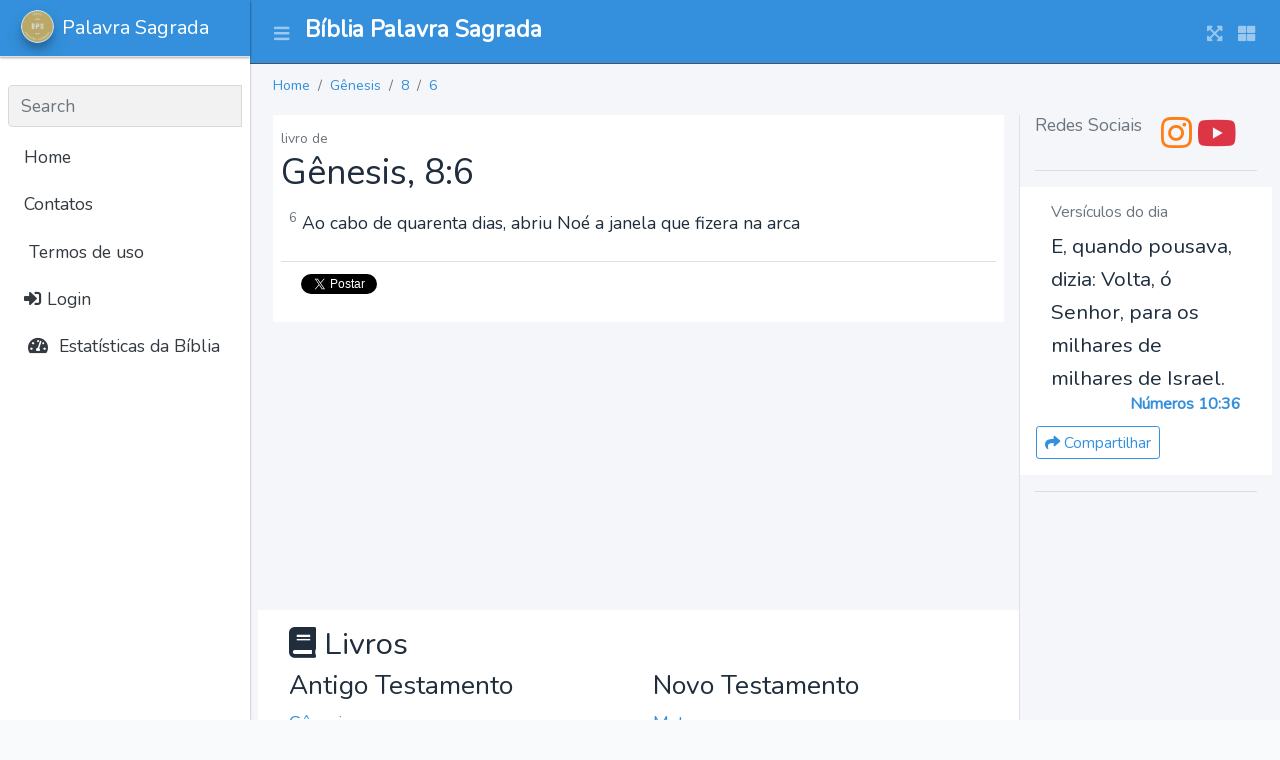

--- FILE ---
content_type: text/html; charset=UTF-8
request_url: https://palavrasagrada.casa/gn/8/6
body_size: 4926
content:
<!DOCTYPE html>
<html lang="pt_BR">
<head>
    <meta charset="utf-8">
    <meta name="viewport" content="width=device-width, initial-scale=1">
    <meta http-equiv="x-ua-compatible" content="ie=edge">

    <title>Palavra Sagrada</title>

    <meta property="og:title" content="App"/>
    <meta property="og:locale" content="pt_BR"/>

    <meta name="description" content="A Casa da Bília a Palavra Sagrada - versículos bíblicos e estudos em textos, áudios e vídeos da Bíblia narrada em português.
            Diversas traduções e versões da Bíblia Sagrada Online de estudo com áudio e busca.
            Versículos e mensagens bíblicas da palavra de Deus diária para cada ocasião."/>

    <meta property="og:description" content="A Casa da Bília a Palavra Sagrada - versículos bíblicos e estudos em textos, áudios e vídeos da Bíblia narrada em português.
            Diversas traduções e versões da Bíblia Sagrada Online de estudo com áudio e busca.
            Versículos e mensagens bíblicas da palavra de Deus diária para cada ocasião."/>
    <meta property="og:site_name" content="Palavra Sagrada"/>

    <link rel="stylesheet" href="https://palavrasagrada.casa/css/app.css">

    <!-- Global site tag (gtag.js) - Google Analytics -->
<script async src="https://www.googletagmanager.com/gtag/js?id=G-K3ETL9XZ7L"></script>
<script>
    window.dataLayer = window.dataLayer || [];
    function gtag(){dataLayer.push(arguments);}
    gtag('js', new Date());

    gtag('config', 'G-K3ETL9XZ7L');
</script>

    <script async src="https://pagead2.googlesyndication.com/pagead/js/adsbygoogle.js?client=ca-pub-9841058921814096"
            crossorigin="anonymous"></script>
</head>

<body class="hold-transition sidebar-mini layout-navbar-fixed layout-fixed">
<div class="wrapper">

<nav class="main-header navbar navbar-expand navbar-dark bg-primary">
    <!-- Left navbar links -->
    <ul class="navbar-nav">
        <li class="nav-item">
            <a class="nav-link" data-widget="pushmenu" href="#" role="button"><i class="fas fa-bars"></i></a>
        </li>
    </ul>

    <a href="https://palavrasagrada.casa" class="navbar-brand pt-2 ml-2">
        <h1 class="brand-text font-weight-bold" style="font-size: 1.45rem;">
            Bíblia Palavra Sagrada        </h1>
    </a>

    <!-- Right navbar links -->
    <ul class="navbar-nav ml-auto">
        <li class="nav-item">
            <a class="nav-link" data-widget="fullscreen" href="#" role="button">
                <i class="fas fa-expand-arrows-alt"></i>
            </a>
        </li>
        <li class="nav-item">
            <a class="nav-link" data-widget="control-sidebar" data-slide="true" href="#" role="button">
                <i class="fas fa-th-large"></i>
            </a>
        </li>
    </ul>
</nav>
<!-- /.navbar -->

<!-- Main Sidebar Container -->
<aside class="main-sidebar sidebar-light-primary elevation-1 sidebar-collapse">
    <!-- Brand Logo -->
    <a href="https://palavrasagrada.casa" class="brand-link elevation-1 bg-primary">
        <img src="https://palavrasagrada.casa/logo.webp" alt="BPS logo" class="brand-image img-circle elevation-3" style="opacity: .8">
        <span class="brand-text font-weight-light">Palavra Sagrada</span>
    </a>

    <!-- Sidebar -->
    <div class="sidebar">
        <!-- Sidebar user (optional) -->
        
        <!-- SidebarSearch Form -->
                    &nbsp;
                <div class="form-inline">
            <div class="input-group" data-widget="sidebar-search">
                <input class="form-control form-control-sidebar" type="search" placeholder="Search" aria-label="Search">
                <div class="input-group-append">
                    <button class="btn btn-sidebar">
                        <i class="fas fa-search fa-fw"></i>
                    </button>
                </div>
            </div>
        </div>

        <!-- Sidebar Menu -->
        <nav class="mt-2">
            <ul class="nav nav-pills nav-sidebar flex-column" data-widget="treeview" role="menu" data-accordion="false">
                <!-- Add icons to the links using the .nav-icon class
                     with font-awesome or any other icon font library -->

                <li class="nav-item d-none d-sm-inline-block">
                    <a href="https://palavrasagrada.casa" class="nav-link">Home</a>
                </li>

                <li class="nav-item d-none d-sm-inline-block">
                    <a href="#" class="nav-link">Contatos</a>
                </li>

                <li class="nav-item">
                    <a class="nav-link" href="https://palavrasagrada.casa/terms" title="Terms">
                        <i class="fa fa-legal"></i>
                        Termos de uso
                    </a>
                </li>

                                    <li class="nav-item">
                        <a class="nav-link" href="https://palavrasagrada.casa/login">
                            <i class="fa fa-sign-in-alt"></i>
                            Login                        </a>
                    </li>
                

                <li class="nav-item">
                    <a href="#" class="nav-link">
                        <i class="nav-icon fas fa-tachometer-alt"></i>
                        <p>
                            Estatísticas da Bíblia
                        </p>
                    </a>
                </li>
            </ul>
        </nav>
    </div>
</aside>

<!-- Content Wrapper. Contains page content -->
    <div class="content-wrapper">
        <!-- Content Header (Page header) -->
        <section class="content-header">
            <div class="container-fluid">
                <ol class="breadcrumb small">
                                            <li class="breadcrumb-item ">
                            <a href="https://palavrasagrada.casa">Home</a>
                        </li>
                                            <li class="breadcrumb-item ">
                            <a href="https://palavrasagrada.casa/gn">Gênesis</a>
                        </li>
                                            <li class="breadcrumb-item ">
                            <a href="https://palavrasagrada.casa/gn/8">8</a>
                        </li>
                                            <li class="breadcrumb-item active">
                            <a href="https://palavrasagrada.casa/gn/8/6">6</a>
                        </li>
                                    </ol>
            </div><!-- /.container-fluid -->
        </section>

        <!-- Main content -->
        <section class="content">
            <div class="container-fluid">
                
                <div class="row">
                    <div class="col-md-9 col-12">
                        
    <div class="bg-white p-2">
        <span class="text-muted small">livro de </span>
        <h2>
            Gênesis, 8:6
        </h2>
        <div class="p-2">
                            <p>
                    <sup class="text-muted">6</sup>
                    Ao cabo de quarenta dias, abriu Noé a janela que fizera na arca
                </p>
                    </div>
        <div class="card-footer bg-white">
            <a href="https://twitter.com/intent/tweet?hashtag=PalavraSagrada"
               data-text="Ao cabo de quarenta dias, abriu Noé a janela que fizera na arca..Gênesis 8:-6"
               data-url="https://palavrasagrada.casa/gn/8/-6"
               class="btn btn-primary btn-sm twitter-share-button" data-show-count="true">
                <i class="fab fa-twitter"></i> Tweet
            </a>
            <script async src="https://platform.twitter.com/widgets.js" charset="utf-8"></script>
        </div>
    </div>

    <!-- Palavra Sagrada Horizontal Content - 1 -->
<ins class="adsbygoogle"
     style="display:block"
     data-ad-client="ca-pub-9841058921814096"
     data-ad-slot="2295924145"
     data-ad-format="auto"
     data-full-width-responsive="true"></ins>

    <div class="row bg-white p-3 mt-2 mb-2" id="books">
    <h3 class="col-12">
        <i class="fa fa-book"></i>
        Livros
    </h3>
            <div class="col">
            <h4>Antigo Testamento</h4>
                            <div>
                    <a href="https://palavrasagrada.casa/gn">
                        Gênesis
                    </a>
                </div>
                            <div>
                    <a href="https://palavrasagrada.casa/ex">
                        Êxodo
                    </a>
                </div>
                            <div>
                    <a href="https://palavrasagrada.casa/lv">
                        Levítico
                    </a>
                </div>
                            <div>
                    <a href="https://palavrasagrada.casa/nm">
                        Números
                    </a>
                </div>
                            <div>
                    <a href="https://palavrasagrada.casa/dt">
                        Deuteronômio
                    </a>
                </div>
                            <div>
                    <a href="https://palavrasagrada.casa/js">
                        Josué
                    </a>
                </div>
                            <div>
                    <a href="https://palavrasagrada.casa/jz">
                        Juízes
                    </a>
                </div>
                            <div>
                    <a href="https://palavrasagrada.casa/rt">
                        Rute
                    </a>
                </div>
                            <div>
                    <a href="https://palavrasagrada.casa/1sm">
                        I Samuel
                    </a>
                </div>
                            <div>
                    <a href="https://palavrasagrada.casa/2sm">
                        II Samuel
                    </a>
                </div>
                            <div>
                    <a href="https://palavrasagrada.casa/1rs">
                        I Reis
                    </a>
                </div>
                            <div>
                    <a href="https://palavrasagrada.casa/2rs">
                        II Reis
                    </a>
                </div>
                            <div>
                    <a href="https://palavrasagrada.casa/1cr">
                        I Crônicas
                    </a>
                </div>
                            <div>
                    <a href="https://palavrasagrada.casa/2cr">
                        II Crônicas
                    </a>
                </div>
                            <div>
                    <a href="https://palavrasagrada.casa/ed">
                        Esdras
                    </a>
                </div>
                            <div>
                    <a href="https://palavrasagrada.casa/ne">
                        Neemias
                    </a>
                </div>
                            <div>
                    <a href="https://palavrasagrada.casa/et">
                        Ester
                    </a>
                </div>
                            <div>
                    <a href="https://palavrasagrada.casa/j%C3%B3">
                        Jó
                    </a>
                </div>
                            <div>
                    <a href="https://palavrasagrada.casa/sl">
                        Salmos
                    </a>
                </div>
                            <div>
                    <a href="https://palavrasagrada.casa/pv">
                        Provérbios
                    </a>
                </div>
                            <div>
                    <a href="https://palavrasagrada.casa/ec">
                        Eclesiastes
                    </a>
                </div>
                            <div>
                    <a href="https://palavrasagrada.casa/ct">
                        Cântico dos Cânticos
                    </a>
                </div>
                            <div>
                    <a href="https://palavrasagrada.casa/is">
                        Isaías
                    </a>
                </div>
                            <div>
                    <a href="https://palavrasagrada.casa/jr">
                        Jeremias
                    </a>
                </div>
                            <div>
                    <a href="https://palavrasagrada.casa/lm">
                        Lamentações de Jeremias
                    </a>
                </div>
                            <div>
                    <a href="https://palavrasagrada.casa/ez">
                        Ezequiel
                    </a>
                </div>
                            <div>
                    <a href="https://palavrasagrada.casa/dn">
                        Daniel
                    </a>
                </div>
                            <div>
                    <a href="https://palavrasagrada.casa/os">
                        Oséias
                    </a>
                </div>
                            <div>
                    <a href="https://palavrasagrada.casa/jl">
                        Joel
                    </a>
                </div>
                            <div>
                    <a href="https://palavrasagrada.casa/am">
                        Amós
                    </a>
                </div>
                            <div>
                    <a href="https://palavrasagrada.casa/ob">
                        Obadias
                    </a>
                </div>
                            <div>
                    <a href="https://palavrasagrada.casa/jn">
                        Jonas
                    </a>
                </div>
                            <div>
                    <a href="https://palavrasagrada.casa/mq">
                        Miquéias
                    </a>
                </div>
                            <div>
                    <a href="https://palavrasagrada.casa/na">
                        Naum
                    </a>
                </div>
                            <div>
                    <a href="https://palavrasagrada.casa/hc">
                        Habacuque
                    </a>
                </div>
                            <div>
                    <a href="https://palavrasagrada.casa/sf">
                        Sofonias
                    </a>
                </div>
                            <div>
                    <a href="https://palavrasagrada.casa/ag">
                        Ageu
                    </a>
                </div>
                            <div>
                    <a href="https://palavrasagrada.casa/zc">
                        Zacarias
                    </a>
                </div>
                            <div>
                    <a href="https://palavrasagrada.casa/ml">
                        Malaquias
                    </a>
                </div>
                    </div>
            <div class="col">
            <h4>Novo Testamento</h4>
                            <div>
                    <a href="https://palavrasagrada.casa/mt">
                        Mateus
                    </a>
                </div>
                            <div>
                    <a href="https://palavrasagrada.casa/mc">
                        Marcos
                    </a>
                </div>
                            <div>
                    <a href="https://palavrasagrada.casa/lc">
                        Lucas
                    </a>
                </div>
                            <div>
                    <a href="https://palavrasagrada.casa/jo">
                        João
                    </a>
                </div>
                            <div>
                    <a href="https://palavrasagrada.casa/at">
                        Atos
                    </a>
                </div>
                            <div>
                    <a href="https://palavrasagrada.casa/rm">
                        Romanos
                    </a>
                </div>
                            <div>
                    <a href="https://palavrasagrada.casa/1co">
                        I Coríntios
                    </a>
                </div>
                            <div>
                    <a href="https://palavrasagrada.casa/2co">
                        II Coríntios
                    </a>
                </div>
                            <div>
                    <a href="https://palavrasagrada.casa/gl">
                        Gálatas
                    </a>
                </div>
                            <div>
                    <a href="https://palavrasagrada.casa/ef">
                        Efésios
                    </a>
                </div>
                            <div>
                    <a href="https://palavrasagrada.casa/fp">
                        Filipenses
                    </a>
                </div>
                            <div>
                    <a href="https://palavrasagrada.casa/cl">
                        Colossenses
                    </a>
                </div>
                            <div>
                    <a href="https://palavrasagrada.casa/1ts">
                        I Tessalonicenses
                    </a>
                </div>
                            <div>
                    <a href="https://palavrasagrada.casa/2ts">
                        II Tessalonicenses
                    </a>
                </div>
                            <div>
                    <a href="https://palavrasagrada.casa/1tm">
                        I Timóteo
                    </a>
                </div>
                            <div>
                    <a href="https://palavrasagrada.casa/2tm">
                        II Timóteo
                    </a>
                </div>
                            <div>
                    <a href="https://palavrasagrada.casa/tt">
                        Tito
                    </a>
                </div>
                            <div>
                    <a href="https://palavrasagrada.casa/fm">
                        Filemom
                    </a>
                </div>
                            <div>
                    <a href="https://palavrasagrada.casa/hb">
                        Hebreus
                    </a>
                </div>
                            <div>
                    <a href="https://palavrasagrada.casa/tg">
                        Tiago
                    </a>
                </div>
                            <div>
                    <a href="https://palavrasagrada.casa/1pe">
                        I Pedro
                    </a>
                </div>
                            <div>
                    <a href="https://palavrasagrada.casa/2pe">
                        II Pedro
                    </a>
                </div>
                            <div>
                    <a href="https://palavrasagrada.casa/1jo">
                        I João
                    </a>
                </div>
                            <div>
                    <a href="https://palavrasagrada.casa/2jo">
                        II João
                    </a>
                </div>
                            <div>
                    <a href="https://palavrasagrada.casa/3jo">
                        III Joao
                    </a>
                </div>
                            <div>
                    <a href="https://palavrasagrada.casa/jd">
                        Judas
                    </a>
                </div>
                            <div>
                    <a href="https://palavrasagrada.casa/ap">
                        Apocalipse
                    </a>
                </div>
                    </div>
    </div>

    <div class="row">
        <div class="col-6">
            <div class="card card-outline card-info" id="versions">
                <div class="card-body">
                    <h3 class="card-title">
                        <i class="fa fa-book"></i>
                        Versões da Bíblia
                        <span class="small text-muted">* em desenvolvimento</span>
                    </h3>
                    <div class="card-text">
                                                    <div>
                                1993 - Almeida Revisada e Atualizada - Portugues (Brasil)
                            </div>
                                                        <div>
                                1969 - Almeida Revisada e Corrigida - Portugues (Brasil)
                            </div>
                                                        <div>
                                2009 - Almeida Revisada e Corrigida - Portugues (Brasil)
                            </div>
                                                        <div>
                                2017 - Nova Almeida Aualizada - Portugues (Brasil)
                            </div>
                                                        <div>
                                2000 - Nova Tradução na Linguagem de Hoje - Portugues (Brasil)
                            </div>
                                                        <div>
                                Nova Versão Internacional - Portugues (Brasil)
                            </div>
                                                        <div>
                                Nova Versão Transformadora - Portugues (Brasil)
                            </div>
                                                        <div>
                                1848 - Almeida Antiga - Portugues (Brasil)
                            </div>
                                                        <div>
                                Almeida Recebida - Portugues (Brasil)
                            </div>
                                                        <div>
                                King James Atualizada - Portugues (Brasil)
                            </div>
                                                        <div>
                                Basic English Bible - Inglês
                            </div>
                                                        <div>
                                New International Version - Inglês
                            </div>
                                                        <div>
                                American Standard Version - Inglês
                            </div>
                                                </div>
                </div>
            </div>
        </div>

        <div class="col-6">
            <div class="card card-outline card-info" id="parts">
                <div class="card-body">
                    <h3 class="card-title">
                        <i class="fa fa-book"></i>
                        Testamentos
                    </h3>
                    <div class="card-text row">
                                                    <div class="col">
                                <h4>Antigo Testamento</h4>
                                <p class="small pl-2"><p>O Antigo Testamento, também conhecido como Velho Testamento, é a primeira parte da Bíblia Cristã. É constituído por 39 livros.</p>
                    <p>É a compilação composta pelas Escrituras Hebraicas</p>                    </p>
                            </div>
                                                        <div class="col">
                                <h4>Novo Testamento</h4>
                                <p class="small pl-2"><p>Novo Testamento é o nome dado à parte da Bíblia Cristã que foi escrita após o nascimento de Jesus. É constituído por 27 livros.</p></p>
                            </div>
                                                </div>
                </div>
            </div>
        </div>
    </div>

                    </div>

                    <div class="col-md-3 col-12 border-left">
                        <h3 class="card-title text-muted text-center">
    Redes Sociais
</h3>
<div class="text-center">
    <a href="https://instagram.com/biblia.palavra.sagrada" class="text-orange" target="_blank">
        <i class="fab fa-instagram fa-2x"></i>
    </a>

    <a href="https://www.youtube.com/channel/UCEGxQuxNFXHcJ8wCjcpOd_Q?sub_confirmation=1" class="text-red"  target="_blank">
        <i class="fab fa-youtube fa-2x"></i>
    </a>
</div>

<hr/>

<div class="row bg-white mb-3 p-3">
    <h2 class="col-12 text-muted font-size-100rem">Versículos do dia</h2>

    <div class="col-12 font-size-130rem">
        E, quando pousava, dizia: Volta, ó Senhor, para os milhares de milhares de Israel.
    </div>

    <h3 class="col-12 text-right text-primary font-weight-bold mb-2 font-size-100rem">
        Números 10:36
    </h3>

    <div class="text-sm-center text-md-right mt-1">
        <a href="https://palavrasagrada.casa/nm/10/36"
           class="btn btn-sm btn-outline-primary">
            <i class="fa fa-share"></i>
            Compartilhar
        </a>
    </div>

</div>

<hr/>

<!-- Palavra Sagrada Vertical -->
<ins class="adsbygoogle"
     style="display:block"
     data-ad-client="ca-pub-9841058921814096"
     data-ad-slot="3667462554"
     data-ad-format="auto"
     data-full-width-responsive="true"></ins>
                    </div>
                </div>
            </div>
        </section>
        <!-- /.content -->
    </div>
    <!-- /.content-wrapper -->

    <footer class="main-footer bg-gradient-secondary text-sm">
    <div class="container">

        Casa da Bíblía Online, a Palavra Sagrada de nosso Senhor Deus e Salvador Jesus Cristo.
Leitura bíblica online, planos de leitura da Bíblia, estudos bíblicos, recursos como a Bíblia Falada e Narrada em Português,
os livros bíblicos em vídeos e cursos online de teologia (em breve).

        <div class="row">
    <div class="col">
        <div class="card card-warning card-outline bg-dark">
            <div class="card-body">
                <h4 class="card-title">
                    <i class="fab fa-instagram"></i>
                    Instagram
                </h4>

                <div class="card-text">
                    <p>
                        Perfil com publicações diárias para
                        leitura bíblica e versículos com reflexões.
                    </p>
                    <p>
                        <a href="https://instagram.com/biblia.palavra.sagrada">Instagram
                            @biblia.palavra.sagrada</a>
                    </p>
                </div>
            </div>
        </div>
    </div>

    <div class="col">
        <div class="card card-danger card-outline bg-dark">
            <div class="card-body">
                <h4 class="card-title">
                    <i class="fab fa-youtube"></i>
                    Youtube
                </h4>
                <div class="card-text">
                    Canal com vídeos da Bíblia falada, narrada e ilustrada para estudo e
                    aprendizado da Palavra de Deus.
                    </p>
                    <p>
                        <a href="https://www.youtube.com/channel/UCEGxQuxNFXHcJ8wCjcpOd_Q?sub_confirmation=1">Youtube
                            @biblia.palavra.sagrada</a>
                    </p>
                </div>
            </div>
        </div>
    </div>
</div>

        <div class="clearfix"></div>

        <div class="float-right d-none d-sm-inline">
            v0.0.0
        </div>

        <strong>Copyright &copy; 2021-2026 <a href="https://mazer.dev">MAZER.DEV</a>.</strong> All rights reserved.

    </div>
</footer>
</div>

<script src="https://palavrasagrada.casa/js/app.js"></script>

<script>
    $(function() {
        /**
         * Show TABS
         */
        $('.nav-item a[role="tab"]').on('click', function (e) {
            e.preventDefault()
            $(this).tab('show')
        })

        /**
         * TOOLTIP
         */
        $('[data-toggle="tooltip"]').tooltip();

    });
</script>


<script>
    // chama cada bloco do adsense e faz um push dele
    [].forEach.call(document.querySelectorAll('.adsbygoogle'), function(){
        (adsbygoogle = window.adsbygoogle || []).push({});
    });
    // (adsbygoogle = window.adsbygoogle || []).push({});
</script>

</body>
</html>


--- FILE ---
content_type: text/html; charset=utf-8
request_url: https://www.google.com/recaptcha/api2/aframe
body_size: 268
content:
<!DOCTYPE HTML><html><head><meta http-equiv="content-type" content="text/html; charset=UTF-8"></head><body><script nonce="gF7sKWq41KSKUBhf2ITQBg">/** Anti-fraud and anti-abuse applications only. See google.com/recaptcha */ try{var clients={'sodar':'https://pagead2.googlesyndication.com/pagead/sodar?'};window.addEventListener("message",function(a){try{if(a.source===window.parent){var b=JSON.parse(a.data);var c=clients[b['id']];if(c){var d=document.createElement('img');d.src=c+b['params']+'&rc='+(localStorage.getItem("rc::a")?sessionStorage.getItem("rc::b"):"");window.document.body.appendChild(d);sessionStorage.setItem("rc::e",parseInt(sessionStorage.getItem("rc::e")||0)+1);localStorage.setItem("rc::h",'1769807716145');}}}catch(b){}});window.parent.postMessage("_grecaptcha_ready", "*");}catch(b){}</script></body></html>

--- FILE ---
content_type: application/javascript
request_url: https://palavrasagrada.casa/js/app.js
body_size: 113389
content:
/*! For license information please see app.js.LICENSE.txt */
(()=>{var e,t={632:function(e,t,n){!function(e,t){"use strict";function n(e){return e&&"object"==typeof e&&"default"in e?e:{default:e}}var r=n(t),i="CardRefresh",o="lte.cardrefresh",a="."+o,s=r.default.fn[i],u="loaded"+a,l="overlay.added"+a,f="overlay.removed"+a,c="card",d="."+c,h='[data-card-widget="card-refresh"]',p={source:"",sourceSelector:"",params:{},trigger:h,content:".card-body",loadInContent:!0,loadOnInit:!0,responseType:"",overlayTemplate:'<div class="overlay"><i class="fas fa-2x fa-sync-alt fa-spin"></i></div>',onLoadStart:function(){},onLoadDone:function(e){return e}},g=function(){function e(e,t){if(this._element=e,this._parent=e.parents(d).first(),this._settings=r.default.extend({},p,t),this._overlay=r.default(this._settings.overlayTemplate),e.hasClass(c)&&(this._parent=e),""===this._settings.source)throw new Error("Source url was not defined. Please specify a url in your CardRefresh source option.")}var t=e.prototype;return t.load=function(){var e=this;this._addOverlay(),this._settings.onLoadStart.call(r.default(this)),r.default.get(this._settings.source,this._settings.params,(function(t){e._settings.loadInContent&&(""!==e._settings.sourceSelector&&(t=r.default(t).find(e._settings.sourceSelector).html()),e._parent.find(e._settings.content).html(t)),e._settings.onLoadDone.call(r.default(e),t),e._removeOverlay()}),""!==this._settings.responseType&&this._settings.responseType),r.default(this._element).trigger(r.default.Event(u))},t._addOverlay=function(){this._parent.append(this._overlay),r.default(this._element).trigger(r.default.Event(l))},t._removeOverlay=function(){this._parent.find(this._overlay).remove(),r.default(this._element).trigger(r.default.Event(f))},t._init=function(){var e=this;r.default(this).find(this._settings.trigger).on("click",(function(){e.load()})),this._settings.loadOnInit&&this.load()},e._jQueryInterface=function(t){var n=r.default(this).data(o),i=r.default.extend({},p,r.default(this).data());n||(n=new e(r.default(this),i),r.default(this).data(o,"string"==typeof t?n:t)),"string"==typeof t&&/load/.test(t)?n[t]():n._init(r.default(this))},e}();r.default(document).on("click",h,(function(e){e&&e.preventDefault(),g._jQueryInterface.call(r.default(this),"load")})),r.default((function(){r.default(h).each((function(){g._jQueryInterface.call(r.default(this))}))})),r.default.fn[i]=g._jQueryInterface,r.default.fn[i].Constructor=g,r.default.fn[i].noConflict=function(){return r.default.fn[i]=s,g._jQueryInterface};var v="CardWidget",m="lte.cardwidget",y="."+m,_=r.default.fn[v],b="expanded"+y,w="collapsed"+y,x="maximized"+y,C="minimized"+y,T="removed"+y,E="card",S="collapsed-card",A="collapsing-card",k="expanding-card",j="was-collapsed",D="maximized-card",O='[data-card-widget="remove"]',I='[data-card-widget="collapse"]',N='[data-card-widget="maximize"]',L="."+E,R=".card-header",H=".card-body",P=".card-footer",q={animationSpeed:"normal",collapseTrigger:I,removeTrigger:O,maximizeTrigger:N,collapseIcon:"fa-minus",expandIcon:"fa-plus",maximizeIcon:"fa-expand",minimizeIcon:"fa-compress"},F=function(){function e(e,t){this._element=e,this._parent=e.parents(L).first(),e.hasClass(E)&&(this._parent=e),this._settings=r.default.extend({},q,t)}var t=e.prototype;return t.collapse=function(){var e=this;this._parent.addClass(A).children(H+", "+P).slideUp(this._settings.animationSpeed,(function(){e._parent.addClass(S).removeClass(A)})),this._parent.find("> "+R+" "+this._settings.collapseTrigger+" ."+this._settings.collapseIcon).addClass(this._settings.expandIcon).removeClass(this._settings.collapseIcon),this._element.trigger(r.default.Event(w),this._parent)},t.expand=function(){var e=this;this._parent.addClass(k).children(H+", "+P).slideDown(this._settings.animationSpeed,(function(){e._parent.removeClass(S).removeClass(k)})),this._parent.find("> "+R+" "+this._settings.collapseTrigger+" ."+this._settings.expandIcon).addClass(this._settings.collapseIcon).removeClass(this._settings.expandIcon),this._element.trigger(r.default.Event(b),this._parent)},t.remove=function(){this._parent.slideUp(),this._element.trigger(r.default.Event(T),this._parent)},t.toggle=function(){this._parent.hasClass(S)?this.expand():this.collapse()},t.maximize=function(){this._parent.find(this._settings.maximizeTrigger+" ."+this._settings.maximizeIcon).addClass(this._settings.minimizeIcon).removeClass(this._settings.maximizeIcon),this._parent.css({height:this._parent.height(),width:this._parent.width(),transition:"all .15s"}).delay(150).queue((function(){var e=r.default(this);e.addClass(D),r.default("html").addClass(D),e.hasClass(S)&&e.addClass(j),e.dequeue()})),this._element.trigger(r.default.Event(x),this._parent)},t.minimize=function(){this._parent.find(this._settings.maximizeTrigger+" ."+this._settings.minimizeIcon).addClass(this._settings.maximizeIcon).removeClass(this._settings.minimizeIcon),this._parent.css("cssText","height: "+this._parent[0].style.height+" !important; width: "+this._parent[0].style.width+" !important; transition: all .15s;").delay(10).queue((function(){var e=r.default(this);e.removeClass(D),r.default("html").removeClass(D),e.css({height:"inherit",width:"inherit"}),e.hasClass(j)&&e.removeClass(j),e.dequeue()})),this._element.trigger(r.default.Event(C),this._parent)},t.toggleMaximize=function(){this._parent.hasClass(D)?this.minimize():this.maximize()},t._init=function(e){var t=this;this._parent=e,r.default(this).find(this._settings.collapseTrigger).click((function(){t.toggle()})),r.default(this).find(this._settings.maximizeTrigger).click((function(){t.toggleMaximize()})),r.default(this).find(this._settings.removeTrigger).click((function(){t.remove()}))},e._jQueryInterface=function(t){var n=r.default(this).data(m),i=r.default.extend({},q,r.default(this).data());n||(n=new e(r.default(this),i),r.default(this).data(m,"string"==typeof t?n:t)),"string"==typeof t&&/collapse|expand|remove|toggle|maximize|minimize|toggleMaximize/.test(t)?n[t]():"object"==typeof t&&n._init(r.default(this))},e}();r.default(document).on("click",I,(function(e){e&&e.preventDefault(),F._jQueryInterface.call(r.default(this),"toggle")})),r.default(document).on("click",O,(function(e){e&&e.preventDefault(),F._jQueryInterface.call(r.default(this),"remove")})),r.default(document).on("click",N,(function(e){e&&e.preventDefault(),F._jQueryInterface.call(r.default(this),"toggleMaximize")})),r.default.fn[v]=F._jQueryInterface,r.default.fn[v].Constructor=F,r.default.fn[v].noConflict=function(){return r.default.fn[v]=_,F._jQueryInterface};var z="ControlSidebar",M="lte.controlsidebar",W="."+M,B=r.default.fn[z],U="collapsed"+W,Q="expanded"+W,$=".control-sidebar",V=".control-sidebar-content",X='[data-widget="control-sidebar"]',Y=".main-header",K=".main-footer",G="control-sidebar-animate",J="control-sidebar-open",Z="control-sidebar-slide-open",ee="layout-fixed",te="layout-navbar-fixed",ne="layout-sm-navbar-fixed",re="layout-md-navbar-fixed",ie="layout-lg-navbar-fixed",oe="layout-xl-navbar-fixed",ae="layout-footer-fixed",se="layout-sm-footer-fixed",ue="layout-md-footer-fixed",le="layout-lg-footer-fixed",fe="layout-xl-footer-fixed",ce={controlsidebarSlide:!0,scrollbarTheme:"os-theme-light",scrollbarAutoHide:"l",target:$},de=function(){function e(e,t){this._element=e,this._config=t}var t=e.prototype;return t.collapse=function(){var e=r.default("body"),t=r.default("html"),n=this._config.target;this._config.controlsidebarSlide?(t.addClass(G),e.removeClass(Z).delay(300).queue((function(){r.default(n).hide(),t.removeClass(G),r.default(this).dequeue()}))):e.removeClass(J),r.default(this._element).trigger(r.default.Event(U))},t.show=function(){var e=r.default("body"),t=r.default("html");this._config.controlsidebarSlide?(t.addClass(G),r.default(this._config.target).show().delay(10).queue((function(){e.addClass(Z).delay(300).queue((function(){t.removeClass(G),r.default(this).dequeue()})),r.default(this).dequeue()}))):e.addClass(J),this._fixHeight(),this._fixScrollHeight(),r.default(this._element).trigger(r.default.Event(Q))},t.toggle=function(){var e=r.default("body");e.hasClass(J)||e.hasClass(Z)?this.collapse():this.show()},t._init=function(){var e=this,t=r.default("body");t.hasClass(J)||t.hasClass(Z)?(r.default($).not(this._config.target).hide(),r.default(this._config.target).css("display","block")):r.default($).hide(),this._fixHeight(),this._fixScrollHeight(),r.default(window).resize((function(){e._fixHeight(),e._fixScrollHeight()})),r.default(window).scroll((function(){var t=r.default("body");(t.hasClass(J)||t.hasClass(Z))&&e._fixScrollHeight()}))},t._isNavbarFixed=function(){var e=r.default("body");return e.hasClass(te)||e.hasClass(ne)||e.hasClass(re)||e.hasClass(ie)||e.hasClass(oe)},t._isFooterFixed=function(){var e=r.default("body");return e.hasClass(ae)||e.hasClass(se)||e.hasClass(ue)||e.hasClass(le)||e.hasClass(fe)},t._fixScrollHeight=function(){var e=r.default("body"),t=r.default(this._config.target);if(e.hasClass(ee)){var n={scroll:r.default(document).height(),window:r.default(window).height(),header:r.default(Y).outerHeight(),footer:r.default(K).outerHeight()},i={bottom:Math.abs(n.window+r.default(window).scrollTop()-n.scroll),top:r.default(window).scrollTop()},o=this._isNavbarFixed()&&"fixed"===r.default(Y).css("position"),a=this._isFooterFixed()&&"fixed"===r.default(K).css("position"),s=r.default(this._config.target+", "+this._config.target+" "+V);if(0===i.top&&0===i.bottom)t.css({bottom:n.footer,top:n.header}),s.css("height",n.window-(n.header+n.footer));else if(i.bottom<=n.footer)if(!1===a){var u=n.header-i.top;t.css("bottom",n.footer-i.bottom).css("top",u>=0?u:0),s.css("height",n.window-(n.footer-i.bottom))}else t.css("bottom",n.footer);else i.top<=n.header?!1===o?(t.css("top",n.header-i.top),s.css("height",n.window-(n.header-i.top))):t.css("top",n.header):!1===o?(t.css("top",0),s.css("height",n.window)):t.css("top",n.header);a&&o?(s.css("height","100%"),t.css("height","")):(a||o)&&(s.css("height","100%"),s.css("height",""))}},t._fixHeight=function(){var e=r.default("body"),t=r.default(this._config.target+" "+V);if(e.hasClass(ee)){var n={window:r.default(window).height(),header:r.default(Y).outerHeight(),footer:r.default(K).outerHeight()},i=n.window-n.header;this._isFooterFixed()&&"fixed"===r.default(K).css("position")&&(i=n.window-n.header-n.footer),t.css("height",i),void 0!==r.default.fn.overlayScrollbars&&t.overlayScrollbars({className:this._config.scrollbarTheme,sizeAutoCapable:!0,scrollbars:{autoHide:this._config.scrollbarAutoHide,clickScrolling:!0}})}else t.attr("style","")},e._jQueryInterface=function(t){return this.each((function(){var n=r.default(this).data(M),i=r.default.extend({},ce,r.default(this).data());if(n||(n=new e(this,i),r.default(this).data(M,n)),"undefined"===n[t])throw new Error(t+" is not a function");n[t]()}))},e}();r.default(document).on("click",X,(function(e){e.preventDefault(),de._jQueryInterface.call(r.default(this),"toggle")})),r.default(document).ready((function(){de._jQueryInterface.call(r.default(X),"_init")})),r.default.fn[z]=de._jQueryInterface,r.default.fn[z].Constructor=de,r.default.fn[z].noConflict=function(){return r.default.fn[z]=B,de._jQueryInterface};var he="DirectChat",pe="lte.directchat",ge="."+pe,ve=r.default.fn[he],me="toggled"+ge,ye='[data-widget="chat-pane-toggle"]',_e=".direct-chat",be="direct-chat-contacts-open",we=function(){function e(e){this._element=e}return e.prototype.toggle=function(){r.default(this._element).parents(_e).first().toggleClass(be),r.default(this._element).trigger(r.default.Event(me))},e._jQueryInterface=function(t){return this.each((function(){var n=r.default(this).data(pe);n||(n=new e(r.default(this)),r.default(this).data(pe,n)),n[t]()}))},e}();r.default(document).on("click",ye,(function(e){e&&e.preventDefault(),we._jQueryInterface.call(r.default(this),"toggle")})),r.default.fn[he]=we._jQueryInterface,r.default.fn[he].Constructor=we,r.default.fn[he].noConflict=function(){return r.default.fn[he]=ve,we._jQueryInterface};var xe="Dropdown",Ce="lte.dropdown",Te=r.default.fn[xe],Ee=".navbar",Se=".dropdown-menu",Ae=".dropdown-menu.show",ke='[data-toggle="dropdown"]',je="dropdown-menu-right",De="dropdown-submenu",Oe={},Ie=function(){function e(e,t){this._config=t,this._element=e}var t=e.prototype;return t.toggleSubmenu=function(){this._element.siblings().show().toggleClass("show"),this._element.next().hasClass("show")||this._element.parents(Se).first().find(".show").removeClass("show").hide(),this._element.parents("li.nav-item.dropdown.show").on("hidden.bs.dropdown",(function(){r.default(".dropdown-submenu .show").removeClass("show").hide()}))},t.fixPosition=function(){var e=r.default(Ae);if(0!==e.length){e.hasClass(je)?e.css({left:"inherit",right:0}):e.css({left:0,right:"inherit"});var t=e.offset(),n=e.width(),i=r.default(window).width()-t.left;t.left<0?e.css({left:"inherit",right:t.left-5}):i<n&&e.css({left:"inherit",right:0})}},e._jQueryInterface=function(t){return this.each((function(){var n=r.default(this).data(Ce),i=r.default.extend({},Oe,r.default(this).data());n||(n=new e(r.default(this),i),r.default(this).data(Ce,n)),"toggleSubmenu"!==t&&"fixPosition"!==t||n[t]()}))},e}();r.default(Se+" "+ke).on("click",(function(e){e.preventDefault(),e.stopPropagation(),Ie._jQueryInterface.call(r.default(this),"toggleSubmenu")})),r.default(Ee+" "+ke).on("click",(function(e){e.preventDefault(),r.default(e.target).parent().hasClass(De)||setTimeout((function(){Ie._jQueryInterface.call(r.default(this),"fixPosition")}),1)})),r.default.fn[xe]=Ie._jQueryInterface,r.default.fn[xe].Constructor=Ie,r.default.fn[xe].noConflict=function(){return r.default.fn[xe]=Te,Ie._jQueryInterface};var Ne="ExpandableTable",Le="lte.expandableTable",Re="."+Le,He=r.default.fn[Ne],Pe="expanded"+Re,qe="collapsed"+Re,Fe=".expandable-table",ze=".expandable-body",Me='[data-widget="expandable-table"]',We="aria-expanded",Be=function(){function e(e,t){this._options=t,this._element=e}var t=e.prototype;return t.init=function(){r.default(Me).each((function(e,t){var n=r.default(t).attr(We),i=r.default(t).next(ze).children().first().children();"true"===n?i.show():"false"===n&&(i.hide(),i.parent().parent().addClass("d-none"))}))},t.toggleRow=function(){var e=this._element,t=500,n=e.attr(We),i=e.next(ze).children().first().children();i.stop(),"true"===n?(i.slideUp(t,(function(){e.next(ze).addClass("d-none")})),e.attr(We,"false"),e.trigger(r.default.Event(qe))):"false"===n&&(e.next(ze).removeClass("d-none"),i.slideDown(t),e.attr(We,"true"),e.trigger(r.default.Event(Pe)))},e._jQueryInterface=function(t){return this.each((function(){var n=r.default(this).data(Le);n||(n=new e(r.default(this)),r.default(this).data(Le,n)),"string"==typeof t&&/init|toggleRow/.test(t)&&n[t]()}))},e}();r.default(Fe).ready((function(){Be._jQueryInterface.call(r.default(this),"init")})),r.default(document).on("click",Me,(function(){Be._jQueryInterface.call(r.default(this),"toggleRow")})),r.default.fn[Ne]=Be._jQueryInterface,r.default.fn[Ne].Constructor=Be,r.default.fn[Ne].noConflict=function(){return r.default.fn[Ne]=He,Be._jQueryInterface};var Ue="Fullscreen",Qe="lte.fullscreen",$e=r.default.fn[Ue],Ve='[data-widget="fullscreen"]',Xe=Ve+" i",Ye={minimizeIcon:"fa-compress-arrows-alt",maximizeIcon:"fa-expand-arrows-alt"},Ke=function(){function e(e,t){this.element=e,this.options=r.default.extend({},Ye,t)}var t=e.prototype;return t.toggle=function(){document.fullscreenElement||document.mozFullScreenElement||document.webkitFullscreenElement||document.msFullscreenElement?this.windowed():this.fullscreen()},t.fullscreen=function(){document.documentElement.requestFullscreen?document.documentElement.requestFullscreen():document.documentElement.webkitRequestFullscreen?document.documentElement.webkitRequestFullscreen():document.documentElement.msRequestFullscreen&&document.documentElement.msRequestFullscreen(),r.default(Xe).removeClass(this.options.maximizeIcon).addClass(this.options.minimizeIcon)},t.windowed=function(){document.exitFullscreen?document.exitFullscreen():document.webkitExitFullscreen?document.webkitExitFullscreen():document.msExitFullscreen&&document.msExitFullscreen(),r.default(Xe).removeClass(this.options.minimizeIcon).addClass(this.options.maximizeIcon)},e._jQueryInterface=function(t){var n=r.default(this).data(Qe);n||(n=r.default(this).data());var i=r.default.extend({},Ye,"object"==typeof t?t:n),o=new e(r.default(this),i);r.default(this).data(Qe,"object"==typeof t?t:n),"string"==typeof t&&/toggle|fullscreen|windowed/.test(t)?o[t]():o.init()},e}();r.default(document).on("click",Ve,(function(){Ke._jQueryInterface.call(r.default(this),"toggle")})),r.default.fn[Ue]=Ke._jQueryInterface,r.default.fn[Ue].Constructor=Ke,r.default.fn[Ue].noConflict=function(){return r.default.fn[Ue]=$e,Ke._jQueryInterface};var Ge="IFrame",Je="lte.iframe",Ze=r.default.fn[Ge],et='[data-widget="iframe"]',tt='[data-widget="iframe-close"]',nt='[data-widget="iframe-scrollleft"]',rt='[data-widget="iframe-scrollright"]',it='[data-widget="iframe-fullscreen"]',ot=".content-wrapper",at=ot+" iframe",st=et+".iframe-mode .nav",ut=et+".iframe-mode .navbar-nav",lt=ut+" .nav-item",ft=ut+" .nav-link",ct=et+".iframe-mode .tab-content",dt=ct+" .tab-empty",ht=ct+" .tab-loading",pt=ct+" .tab-pane",gt=".main-sidebar .nav-item > a.nav-link",vt=".sidebar-search-results .list-group-item",mt=".main-header .nav-item a.nav-link",yt=".main-header a.dropdown-item",_t="iframe-mode",bt="iframe-mode-fullscreen",wt={onTabClick:function(e){return e},onTabChanged:function(e){return e},onTabCreated:function(e){return e},autoIframeMode:!0,autoItemActive:!0,autoShowNewTab:!0,allowDuplicates:!1,loadingScreen:!0,useNavbarItems:!0,scrollOffset:40,scrollBehaviorSwap:!1,iconMaximize:"fa-expand",iconMinimize:"fa-compress"},xt=function(){function e(e,t){this._config=t,this._element=e,this._init()}var t=e.prototype;return t.onTabClick=function(e){this._config.onTabClick(e)},t.onTabChanged=function(e){this._config.onTabChanged(e)},t.onTabCreated=function(e){this._config.onTabCreated(e)},t.createTab=function(e,t,n,i){var o=this,a="panel-"+n,s="tab-"+n;this._config.allowDuplicates&&(a+="-"+Math.floor(1e3*Math.random()),s+="-"+Math.floor(1e3*Math.random()));var u='<li class="nav-item" role="presentation"><a href="#" class="btn-iframe-close" data-widget="iframe-close" data-type="only-this"><i class="fas fa-times"></i></a><a class="nav-link" data-toggle="row" id="'+s+'" href="#'+a+'" role="tab" aria-controls="'+a+'" aria-selected="false">'+e+"</a></li>";r.default(ut).append(unescape(escape(u)));var l='<div class="tab-pane fade" id="'+a+'" role="tabpanel" aria-labelledby="'+s+'"><iframe src="'+t+'"></iframe></div>';if(r.default(ct).append(unescape(escape(l))),i)if(this._config.loadingScreen){var f=r.default(ht);f.fadeIn(),r.default(a+" iframe").ready((function(){"number"==typeof o._config.loadingScreen?(o.switchTab("#"+s),setTimeout((function(){f.fadeOut()}),o._config.loadingScreen)):(o.switchTab("#"+s),f.fadeOut())}))}else this.switchTab("#"+s);this.onTabCreated(r.default("#"+s))},t.openTabSidebar=function(e,t){void 0===t&&(t=this._config.autoShowNewTab);var n=r.default(e).clone();void 0===n.attr("href")&&(n=r.default(e).parent("a").clone()),n.find(".right, .search-path").remove();var i=n.find("p").text();""===i&&(i=n.text());var o=n.attr("href");if("#"!==o&&""!==o&&void 0!==o){var a=o.replace("./","").replace(/["&'./:=?[\]]/gi,"-").replace(/(--)/gi,""),s="tab-"+a;if(!this._config.allowDuplicates&&r.default("#"+s).length>0)return this.switchTab("#"+s);(!this._config.allowDuplicates&&0===r.default("#"+s).length||this._config.allowDuplicates)&&this.createTab(i,o,a,t)}},t.switchTab=function(e){var t=r.default(e),n=t.attr("href");r.default(dt).hide(),r.default(ut+" .active").tab("dispose").removeClass("active"),this._fixHeight(),t.tab("show"),t.parents("li").addClass("active"),this.onTabChanged(t),this._config.autoItemActive&&this._setItemActive(r.default(n+" iframe").attr("src"))},t.removeActiveTab=function(e,t){if("all"==e)r.default(lt).remove(),r.default(pt).remove(),r.default(dt).show();else if("all-other"==e)r.default(lt+":not(.active)").remove(),r.default(pt+":not(.active)").remove();else if("only-this"==e){var n=r.default(t),i=n.parent(".nav-item"),o=i.parent(),a=i.index(),s=n.siblings(".nav-link").attr("aria-controls");if(i.remove(),r.default("#"+s).remove(),r.default(ct).children().length==r.default(dt+", "+ht).length)r.default(dt).show();else{var u=a-1;this.switchTab(o.children().eq(u).find("a.nav-link"))}}else{var l=r.default(lt+".active"),f=l.parent(),c=l.index();if(l.remove(),r.default(pt+".active").remove(),r.default(ct).children().length==r.default(dt+", "+ht).length)r.default(dt).show();else{var d=c-1;this.switchTab(f.children().eq(d).find("a.nav-link"))}}},t.toggleFullscreen=function(){r.default("body").hasClass(bt)?(r.default(it+" i").removeClass(this._config.iconMinimize).addClass(this._config.iconMaximize),r.default("body").removeClass(bt),r.default(dt+", "+ht).height("auto"),r.default(ot).height("auto"),r.default(at).height("auto")):(r.default(it+" i").removeClass(this._config.iconMaximize).addClass(this._config.iconMinimize),r.default("body").addClass(bt)),r.default(window).trigger("resize"),this._fixHeight(!0)},t._init=function(){if(window.frameElement&&this._config.autoIframeMode)r.default("body").addClass(_t);else if(r.default(ot).hasClass(_t)){if(r.default(ct).children().length>2){var e=r.default(pt+":first-child");e.show(),this._setItemActive(e.find("iframe").attr("src"))}this._setupListeners(),this._fixHeight(!0)}},t._navScroll=function(e){var t=r.default(ut).scrollLeft();r.default(ut).animate({scrollLeft:t+e},250,"linear")},t._setupListeners=function(){var e=this;r.default(window).on("resize",(function(){setTimeout((function(){e._fixHeight()}),1)})),r.default(document).on("click",gt+", "+vt,(function(t){t.preventDefault(),e.openTabSidebar(t.target)})),this._config.useNavbarItems&&r.default(document).on("click",mt+", "+yt,(function(t){t.preventDefault(),e.openTabSidebar(t.target)})),r.default(document).on("click",ft,(function(t){t.preventDefault(),e.onTabClick(t.target),e.switchTab(t.target)})),r.default(document).on("click",ft,(function(t){t.preventDefault(),e.onTabClick(t.target),e.switchTab(t.target)})),r.default(document).on("click",tt,(function(t){t.preventDefault();var n=t.target;"I"==n.nodeName&&(n=t.target.offsetParent),e.removeActiveTab(n.attributes["data-type"]?n.attributes["data-type"].nodeValue:null,n)})),r.default(document).on("click",it,(function(t){t.preventDefault(),e.toggleFullscreen()}));var t=!1,n=null;r.default(document).on("mousedown",nt,(function(r){r.preventDefault(),clearInterval(n);var i=e._config.scrollOffset;e._config.scrollBehaviorSwap||(i=-i),t=!0,e._navScroll(i),n=setInterval((function(){e._navScroll(i)}),250)})),r.default(document).on("mousedown",rt,(function(r){r.preventDefault(),clearInterval(n);var i=e._config.scrollOffset;e._config.scrollBehaviorSwap&&(i=-i),t=!0,e._navScroll(i),n=setInterval((function(){e._navScroll(i)}),250)})),r.default(document).on("mouseup",(function(){t&&(t=!1,clearInterval(n),n=null)}))},t._setItemActive=function(e){r.default(gt+", "+yt).removeClass("active"),r.default(mt).parent().removeClass("active");var t=r.default(mt+'[href$="'+e+'"]'),n=r.default(yt+'[href$="'+e+'"]'),i=r.default(gt+'[href$="'+e+'"]');t.each((function(e,t){r.default(t).parent().addClass("active")})),n.each((function(e,t){r.default(t).addClass("active")})),i.each((function(e,t){r.default(t).addClass("active"),r.default(t).parents(".nav-treeview").prevAll(".nav-link").addClass("active")}))},t._fixHeight=function(e){if(void 0===e&&(e=!1),r.default("body").hasClass(bt)){var t=r.default(window).height(),n=r.default(st).outerHeight();r.default(dt+", "+ht+", "+at).height(t-n),r.default(ot).height(t)}else{var i=parseFloat(r.default(ot).css("height")),o=r.default(st).outerHeight();1==e?setTimeout((function(){r.default(dt+", "+ht).height(i-o)}),50):r.default(at).height(i-o)}},e._jQueryInterface=function(t){var n=r.default(this).data(Je),i=r.default.extend({},wt,r.default(this).data());if(n||(n=new e(this,i),r.default(this).data(Je,n)),"string"==typeof t&&/createTab|openTabSidebar|switchTab|removeActiveTab/.test(t)){for(var o,a=arguments.length,s=new Array(a>1?a-1:0),u=1;u<a;u++)s[u-1]=arguments[u];(o=n)[t].apply(o,s)}},e}();r.default(window).on("load",(function(){xt._jQueryInterface.call(r.default(et))})),r.default.fn[Ge]=xt._jQueryInterface,r.default.fn[Ge].Constructor=xt,r.default.fn[Ge].noConflict=function(){return r.default.fn[Ge]=Ze,xt._jQueryInterface};var Ct="Layout",Tt="lte.layout",Et=r.default.fn[Ct],St=".main-header",At=".main-sidebar",kt=".main-sidebar .sidebar",jt=".content-wrapper",Dt=".control-sidebar-content",Ot='[data-widget="control-sidebar"]',It=".main-footer",Nt='[data-widget="pushmenu"]',Lt=".login-box",Rt=".register-box",Ht=".preloader",Pt="sidebar-collapse",qt="sidebar-focused",Ft="layout-fixed",zt="control-sidebar-slide-open",Mt="control-sidebar-open",Wt={scrollbarTheme:"os-theme-light",scrollbarAutoHide:"l",panelAutoHeight:!0,panelAutoHeightMode:"min-height",preloadDuration:200,loginRegisterAutoHeight:!0},Bt=function(){function e(e,t){this._config=t,this._element=e}var t=e.prototype;return t.fixLayoutHeight=function(e){void 0===e&&(e=null);var t=r.default("body"),n=0;(t.hasClass(zt)||t.hasClass(Mt)||"control_sidebar"===e)&&(n=r.default(Dt).outerHeight());var i={window:r.default(window).height(),header:r.default(St).length>0?r.default(St).outerHeight():0,footer:r.default(It).length>0?r.default(It).outerHeight():0,sidebar:r.default(kt).length>0?r.default(kt).height():0,controlSidebar:n},o=this._max(i),a=this._config.panelAutoHeight;!0===a&&(a=0);var s=r.default(jt);!1!==a&&(o===i.controlSidebar?s.css(this._config.panelAutoHeightMode,o+a):o===i.window?s.css(this._config.panelAutoHeightMode,o+a-i.header-i.footer):s.css(this._config.panelAutoHeightMode,o+a-i.header),this._isFooterFixed()&&s.css(this._config.panelAutoHeightMode,parseFloat(s.css(this._config.panelAutoHeightMode))+i.footer)),t.hasClass(Ft)&&(void 0!==r.default.fn.overlayScrollbars?r.default(kt).overlayScrollbars({className:this._config.scrollbarTheme,sizeAutoCapable:!0,scrollbars:{autoHide:this._config.scrollbarAutoHide,clickScrolling:!0}}):r.default(kt).css("overflow-y","auto"))},t.fixLoginRegisterHeight=function(){var e=r.default("body"),t=r.default(Lt+", "+Rt);if(0===t.length)e.css("height","auto"),r.default("html").css("height","auto");else{var n=t.height();e.css(this._config.panelAutoHeightMode)!==n&&e.css(this._config.panelAutoHeightMode,n)}},t._init=function(){var e=this;this.fixLayoutHeight(),!0===this._config.loginRegisterAutoHeight?this.fixLoginRegisterHeight():this._config.loginRegisterAutoHeight===parseInt(this._config.loginRegisterAutoHeight,10)&&setInterval(this.fixLoginRegisterHeight,this._config.loginRegisterAutoHeight),r.default(kt).on("collapsed.lte.treeview expanded.lte.treeview",(function(){e.fixLayoutHeight()})),r.default(At).on("mouseenter mouseleave",(function(){r.default("body").hasClass(Pt)&&e.fixLayoutHeight()})),r.default(Nt).on("collapsed.lte.pushmenu shown.lte.pushmenu",(function(){setTimeout((function(){e.fixLayoutHeight()}),300)})),r.default(Ot).on("collapsed.lte.controlsidebar",(function(){e.fixLayoutHeight()})).on("expanded.lte.controlsidebar",(function(){e.fixLayoutHeight("control_sidebar")})),r.default(window).resize((function(){e.fixLayoutHeight()})),setTimeout((function(){r.default("body.hold-transition").removeClass("hold-transition")}),50),setTimeout((function(){var e=r.default(Ht);e&&(e.css("height",0),setTimeout((function(){e.children().hide()}),200))}),this._config.preloadDuration)},t._max=function(e){var t=0;return Object.keys(e).forEach((function(n){e[n]>t&&(t=e[n])})),t},t._isFooterFixed=function(){return"fixed"===r.default(It).css("position")},e._jQueryInterface=function(t){return void 0===t&&(t=""),this.each((function(){var n=r.default(this).data(Tt),i=r.default.extend({},Wt,r.default(this).data());n||(n=new e(r.default(this),i),r.default(this).data(Tt,n)),"init"===t||""===t?n._init():"fixLayoutHeight"!==t&&"fixLoginRegisterHeight"!==t||n[t]()}))},e}();r.default(window).on("load",(function(){Bt._jQueryInterface.call(r.default("body"))})),r.default(kt+" a").on("focusin",(function(){r.default(At).addClass(qt)})).on("focusout",(function(){r.default(At).removeClass(qt)})),r.default.fn[Ct]=Bt._jQueryInterface,r.default.fn[Ct].Constructor=Bt,r.default.fn[Ct].noConflict=function(){return r.default.fn[Ct]=Et,Bt._jQueryInterface};var Ut="PushMenu",Qt="lte.pushmenu",$t="."+Qt,Vt=r.default.fn[Ut],Xt="collapsed"+$t,Yt="shown"+$t,Kt='[data-widget="pushmenu"]',Gt="body",Jt="#sidebar-overlay",Zt=".wrapper",en="sidebar-collapse",tn="sidebar-open",nn="sidebar-is-opening",rn="sidebar-closed",on={autoCollapseSize:992,enableRemember:!1,noTransitionAfterReload:!0},an=function(){function e(e,t){this._element=e,this._options=r.default.extend({},on,t),0===r.default(Jt).length&&this._addOverlay(),this._init()}var t=e.prototype;return t.expand=function(){var e=r.default(Gt);this._options.autoCollapseSize&&r.default(window).width()<=this._options.autoCollapseSize&&e.addClass(tn),e.addClass(nn).removeClass(en+" "+rn).delay(50).queue((function(){e.removeClass(nn),r.default(this).dequeue()})),this._options.enableRemember&&localStorage.setItem("remember"+$t,tn),r.default(this._element).trigger(r.default.Event(Yt))},t.collapse=function(){var e=r.default(Gt);this._options.autoCollapseSize&&r.default(window).width()<=this._options.autoCollapseSize&&e.removeClass(tn).addClass(rn),e.addClass(en),this._options.enableRemember&&localStorage.setItem("remember"+$t,en),r.default(this._element).trigger(r.default.Event(Xt))},t.toggle=function(){r.default(Gt).hasClass(en)?this.expand():this.collapse()},t.autoCollapse=function(e){if(void 0===e&&(e=!1),this._options.autoCollapseSize){var t=r.default(Gt);r.default(window).width()<=this._options.autoCollapseSize?t.hasClass(tn)||this.collapse():!0===e&&(t.hasClass(tn)?t.removeClass(tn):t.hasClass(rn)&&this.expand())}},t.remember=function(){if(this._options.enableRemember){var e=r.default("body");localStorage.getItem("remember"+$t)===en?this._options.noTransitionAfterReload?e.addClass("hold-transition").addClass(en).delay(50).queue((function(){r.default(this).removeClass("hold-transition"),r.default(this).dequeue()})):e.addClass(en):this._options.noTransitionAfterReload?e.addClass("hold-transition").removeClass(en).delay(50).queue((function(){r.default(this).removeClass("hold-transition"),r.default(this).dequeue()})):e.removeClass(en)}},t._init=function(){var e=this;this.remember(),this.autoCollapse(),r.default(window).resize((function(){e.autoCollapse(!0)}))},t._addOverlay=function(){var e=this,t=r.default("<div />",{id:"sidebar-overlay"});t.on("click",(function(){e.collapse()})),r.default(Zt).append(t)},e._jQueryInterface=function(t){return this.each((function(){var n=r.default(this).data(Qt),i=r.default.extend({},on,r.default(this).data());n||(n=new e(this,i),r.default(this).data(Qt,n)),"string"==typeof t&&/collapse|expand|toggle/.test(t)&&n[t]()}))},e}();r.default(document).on("click",Kt,(function(e){e.preventDefault();var t=e.currentTarget;"pushmenu"!==r.default(t).data("widget")&&(t=r.default(t).closest(Kt)),an._jQueryInterface.call(r.default(t),"toggle")})),r.default(window).on("load",(function(){an._jQueryInterface.call(r.default(Kt))})),r.default.fn[Ut]=an._jQueryInterface,r.default.fn[Ut].Constructor=an,r.default.fn[Ut].noConflict=function(){return r.default.fn[Ut]=Vt,an._jQueryInterface};var sn="SidebarSearch",un="lte.sidebar-search",ln=r.default.fn[sn],fn="sidebar-search-open",cn="fa-search",dn="fa-times",hn="nav-header",pn="sidebar-search-results",gn="list-group",vn='[data-widget="sidebar-search"]',mn=".main-sidebar .nav-sidebar",yn=".nav-link",_n=".nav-treeview",bn=vn+" .form-control",wn=vn+" .btn",xn=wn+" i",Cn="."+gn,Tn="."+pn,En=Tn+" ."+gn,Sn={arrowSign:"->",minLength:3,maxResults:7,highlightName:!0,highlightPath:!1,highlightClass:"text-light",notFoundText:"No element found!"},An=[],kn=function(){function e(e,t){this.element=e,this.options=r.default.extend({},Sn,t),this.items=[]}var n=e.prototype;return n.init=function(){var e=this;0!==r.default(vn).length&&(0===r.default(vn).next(Tn).length&&r.default(vn).after(r.default("<div />",{class:pn})),0===r.default(Tn).children(Cn).length&&r.default(Tn).append(r.default("<div />",{class:gn})),this._addNotFound(),r.default(mn).children().each((function(t,n){e._parseItem(n)})))},n.search=function(){var e=this,t=r.default(bn).val().toLowerCase();if(t.length<this.options.minLength)return r.default(En).empty(),this._addNotFound(),void this.close();var n=An.filter((function(e){return e.name.toLowerCase().includes(t)})),i=r.default(n.slice(0,this.options.maxResults));r.default(En).empty(),0===i.length?this._addNotFound():i.each((function(t,n){r.default(En).append(e._renderItem(escape(n.name),escape(n.link),n.path))})),this.open()},n.open=function(){r.default(vn).parent().addClass(fn),r.default(xn).removeClass(cn).addClass(dn)},n.close=function(){r.default(vn).parent().removeClass(fn),r.default(xn).removeClass(dn).addClass(cn)},n.toggle=function(){r.default(vn).parent().hasClass(fn)?this.close():this.open()},n._parseItem=function(e,t){var n=this;if(void 0===t&&(t=[]),!r.default(e).hasClass(hn)){var i={},o=r.default(e).clone().find("> "+yn),a=r.default(e).clone().find("> "+_n),s=o.attr("href"),u=o.find("p").children().remove().end().text();if(i.name=this._trimText(u),i.link=s,i.path=t,0===a.length)An.push(i);else{var l=i.path.concat([i.name]);a.children().each((function(e,t){n._parseItem(t,l)}))}}},n._trimText=function(e){return t.trim(e.replace(/(\r\n|\n|\r)/gm," "))},n._renderItem=function(e,t,n){var i=this;if(n=n.join(" "+this.options.arrowSign+" "),e=unescape(e),this.options.highlightName||this.options.highlightPath){var o=r.default(bn).val().toLowerCase(),a=new RegExp(o,"gi");this.options.highlightName&&(e=e.replace(a,(function(e){return'<strong class="'+i.options.highlightClass+'">'+e+"</strong>"}))),this.options.highlightPath&&(n=n.replace(a,(function(e){return'<strong class="'+i.options.highlightClass+'">'+e+"</strong>"})))}var s=r.default("<a/>",{href:t,class:"list-group-item"}),u=r.default("<div/>",{class:"search-title"}).html(e),l=r.default("<div/>",{class:"search-path"}).html(n);return s.append(u).append(l),s},n._addNotFound=function(){r.default(En).append(this._renderItem(this.options.notFoundText,"#",[]))},e._jQueryInterface=function(t){var n=r.default(this).data(un);n||(n=r.default(this).data());var i=r.default.extend({},Sn,"object"==typeof t?t:n),o=new e(r.default(this),i);r.default(this).data(un,"object"==typeof t?t:n),"string"==typeof t&&/init|toggle|close|open|search/.test(t)?o[t]():o.init()},e}();r.default(document).on("click",wn,(function(e){e.preventDefault(),kn._jQueryInterface.call(r.default(vn),"toggle")})),r.default(document).on("keyup",bn,(function(e){return 38==e.keyCode?(e.preventDefault(),void r.default(En).children().last().focus()):40==e.keyCode?(e.preventDefault(),void r.default(En).children().first().focus()):void setTimeout((function(){kn._jQueryInterface.call(r.default(vn),"search")}),100)})),r.default(document).on("keydown",En,(function(e){var t=r.default(":focus");38==e.keyCode&&(e.preventDefault(),t.is(":first-child")?t.siblings().last().focus():t.prev().focus()),40==e.keyCode&&(e.preventDefault(),t.is(":last-child")?t.siblings().first().focus():t.next().focus())})),r.default(window).on("load",(function(){kn._jQueryInterface.call(r.default(vn),"init")})),r.default.fn[sn]=kn._jQueryInterface,r.default.fn[sn].Constructor=kn,r.default.fn[sn].noConflict=function(){return r.default.fn[sn]=ln,kn._jQueryInterface};var jn="NavbarSearch",Dn="lte.navbar-search",On=r.default.fn[jn],In='[data-widget="navbar-search"]',Nn=".form-control",Ln="navbar-search-open",Rn={resetOnClose:!0,target:".navbar-search-block"},Hn=function(){function e(e,t){this._element=e,this._config=r.default.extend({},Rn,t)}var t=e.prototype;return t.open=function(){r.default(this._config.target).css("display","flex").hide().fadeIn().addClass(Ln),r.default(this._config.target+" "+Nn).focus()},t.close=function(){r.default(this._config.target).fadeOut().removeClass(Ln),this._config.resetOnClose&&r.default(this._config.target+" "+Nn).val("")},t.toggle=function(){r.default(this._config.target).hasClass(Ln)?this.close():this.open()},e._jQueryInterface=function(t){return this.each((function(){var n=r.default(this).data(Dn),i=r.default.extend({},Rn,r.default(this).data());if(n||(n=new e(this,i),r.default(this).data(Dn,n)),!/toggle|close|open/.test(t))throw new Error("Undefined method "+t);n[t]()}))},e}();r.default(document).on("click",In,(function(e){e.preventDefault();var t=r.default(e.currentTarget);"navbar-search"!==t.data("widget")&&(t=t.closest(In)),Hn._jQueryInterface.call(t,"toggle")})),r.default.fn[jn]=Hn._jQueryInterface,r.default.fn[jn].Constructor=Hn,r.default.fn[jn].noConflict=function(){return r.default.fn[jn]=On,Hn._jQueryInterface};var Pn="Toasts",qn=".lte.toasts",Fn=r.default.fn[Pn],zn="init"+qn,Mn="created"+qn,Wn="removed"+qn,Bn="#toastsContainerTopRight",Un="#toastsContainerTopLeft",Qn="#toastsContainerBottomRight",$n="#toastsContainerBottomLeft",Vn="toasts-top-right",Xn="toasts-top-left",Yn="toasts-bottom-right",Kn="toasts-bottom-left",Gn="topRight",Jn="topLeft",Zn="bottomRight",er="bottomLeft",tr={position:Gn,fixed:!0,autohide:!1,autoremove:!0,delay:1e3,fade:!0,icon:null,image:null,imageAlt:null,imageHeight:"25px",title:null,subtitle:null,close:!0,body:null,class:null},nr=function(){function e(e,t){this._config=t,this._prepareContainer(),r.default("body").trigger(r.default.Event(zn))}var t=e.prototype;return t.create=function(){var e=r.default('<div class="toast" role="alert" aria-live="assertive" aria-atomic="true"/>');e.data("autohide",this._config.autohide),e.data("animation",this._config.fade),this._config.class&&e.addClass(this._config.class),this._config.delay&&500!=this._config.delay&&e.data("delay",this._config.delay);var t=r.default('<div class="toast-header">');if(null!=this._config.image){var n=r.default("<img />").addClass("rounded mr-2").attr("src",this._config.image).attr("alt",this._config.imageAlt);null!=this._config.imageHeight&&n.height(this._config.imageHeight).width("auto"),t.append(n)}if(null!=this._config.icon&&t.append(r.default("<i />").addClass("mr-2").addClass(this._config.icon)),null!=this._config.title&&t.append(r.default("<strong />").addClass("mr-auto").html(this._config.title)),null!=this._config.subtitle&&t.append(r.default("<small />").html(this._config.subtitle)),1==this._config.close){var i=r.default('<button data-dismiss="toast" />').attr("type","button").addClass("ml-2 mb-1 close").attr("aria-label","Close").append('<span aria-hidden="true">&times;</span>');null==this._config.title&&i.toggleClass("ml-2 ml-auto"),t.append(i)}e.append(t),null!=this._config.body&&e.append(r.default('<div class="toast-body" />').html(this._config.body)),r.default(this._getContainerId()).prepend(e);var o=r.default("body");o.trigger(r.default.Event(Mn)),e.toast("show"),this._config.autoremove&&e.on("hidden.bs.toast",(function(){r.default(this).delay(200).remove(),o.trigger(r.default.Event(Wn))}))},t._getContainerId=function(){return this._config.position==Gn?Bn:this._config.position==Jn?Un:this._config.position==Zn?Qn:this._config.position==er?$n:void 0},t._prepareContainer=function(){if(0===r.default(this._getContainerId()).length){var e=r.default("<div />").attr("id",this._getContainerId().replace("#",""));this._config.position==Gn?e.addClass(Vn):this._config.position==Jn?e.addClass(Xn):this._config.position==Zn?e.addClass(Yn):this._config.position==er&&e.addClass(Kn),r.default("body").append(e)}this._config.fixed?r.default(this._getContainerId()).addClass("fixed"):r.default(this._getContainerId()).removeClass("fixed")},e._jQueryInterface=function(t,n){return this.each((function(){var i=r.default.extend({},tr,n),o=new e(r.default(this),i);"create"===t&&o[t]()}))},e}();r.default.fn[Pn]=nr._jQueryInterface,r.default.fn[Pn].Constructor=nr,r.default.fn[Pn].noConflict=function(){return r.default.fn[Pn]=Fn,nr._jQueryInterface};var rr="TodoList",ir="lte.todolist",or=r.default.fn[rr],ar='[data-widget="todo-list"]',sr="done",ur={onCheck:function(e){return e},onUnCheck:function(e){return e}},lr=function(){function e(e,t){this._config=t,this._element=e,this._init()}var t=e.prototype;return t.toggle=function(e){e.parents("li").toggleClass(sr),r.default(e).prop("checked")?this.check(e):this.unCheck(r.default(e))},t.check=function(e){this._config.onCheck.call(e)},t.unCheck=function(e){this._config.onUnCheck.call(e)},t._init=function(){var e=this,t=this._element;t.find("input:checkbox:checked").parents("li").toggleClass(sr),t.on("change","input:checkbox",(function(t){e.toggle(r.default(t.target))}))},e._jQueryInterface=function(t){return this.each((function(){var n=r.default(this).data(ir);n||(n=r.default(this).data());var i=r.default.extend({},ur,"object"==typeof t?t:n),o=new e(r.default(this),i);r.default(this).data(ir,"object"==typeof t?t:n),"init"===t&&o[t]()}))},e}();r.default(window).on("load",(function(){lr._jQueryInterface.call(r.default(ar))})),r.default.fn[rr]=lr._jQueryInterface,r.default.fn[rr].Constructor=lr,r.default.fn[rr].noConflict=function(){return r.default.fn[rr]=or,lr._jQueryInterface};var fr="Treeview",cr="lte.treeview",dr="."+cr,hr=r.default.fn[fr],pr="expanded"+dr,gr="collapsed"+dr,vr="load"+dr,mr=".nav-item",yr=".nav-treeview",_r=".menu-open",br='[data-widget="treeview"]',wr="menu-open",xr="menu-is-opening",Cr="sidebar-collapse",Tr={trigger:br+" .nav-link",animationSpeed:300,accordion:!0,expandSidebar:!1,sidebarButtonSelector:'[data-widget="pushmenu"]'},Er=function(){function e(e,t){this._config=t,this._element=e}var t=e.prototype;return t.init=function(){r.default(""+mr+_r+" "+yr+_r).css("display","block"),this._setupListeners()},t.expand=function(e,t){var n=this,i=r.default.Event(pr);if(this._config.accordion){var o=t.siblings(_r).first(),a=o.find(yr).first();this.collapse(a,o)}t.addClass(xr),e.stop().slideDown(this._config.animationSpeed,(function(){t.addClass(wr),r.default(n._element).trigger(i)})),this._config.expandSidebar&&this._expandSidebar()},t.collapse=function(e,t){var n=this,i=r.default.Event(gr);t.removeClass(xr+" "+wr),e.stop().slideUp(this._config.animationSpeed,(function(){r.default(n._element).trigger(i),e.find(_r+" > "+yr).slideUp(),e.find(_r).removeClass(wr)}))},t.toggle=function(e){var t=r.default(e.currentTarget),n=t.parent(),i=n.find("> "+yr);if(i.is(yr)||(n.is(mr)||(i=n.parent().find("> "+yr)),i.is(yr))){e.preventDefault();var o=t.parents(mr).first();o.hasClass(wr)?this.collapse(r.default(i),o):this.expand(r.default(i),o)}},t._setupListeners=function(){var e=this,t=void 0!==this._element.attr("id")?"#"+this._element.attr("id"):"";r.default(document).on("click",""+t+this._config.trigger,(function(t){e.toggle(t)}))},t._expandSidebar=function(){r.default("body").hasClass(Cr)&&r.default(this._config.sidebarButtonSelector).PushMenu("expand")},e._jQueryInterface=function(t){return this.each((function(){var n=r.default(this).data(cr),i=r.default.extend({},Tr,r.default(this).data());n||(n=new e(r.default(this),i),r.default(this).data(cr,n)),"init"===t&&n[t]()}))},e}();r.default(window).on(vr,(function(){r.default(br).each((function(){Er._jQueryInterface.call(r.default(this),"init")}))})),r.default.fn[fr]=Er._jQueryInterface,r.default.fn[fr].Constructor=Er,r.default.fn[fr].noConflict=function(){return r.default.fn[fr]=hr,Er._jQueryInterface},e.CardRefresh=g,e.CardWidget=F,e.ControlSidebar=de,e.DirectChat=we,e.Dropdown=Ie,e.ExpandableTable=Be,e.Fullscreen=Ke,e.IFrame=xt,e.Layout=Bt,e.NavbarSearch=Hn,e.PushMenu=an,e.SidebarSearch=kn,e.Toasts=nr,e.TodoList=lr,e.Treeview=Er,Object.defineProperty(e,"__esModule",{value:!0})}(t,n(755))},554:function(e,t,n){var r,i,o;o="undefined"!=typeof window?window:this,r=[n(755)],void 0===(i=function(e){return function(e,t,n,r){"use strict";var i,o,a="OverlayScrollbars",s={o:"object",f:"function",a:"array",s:"string",b:"boolean",n:"number",u:"undefined",z:"null"},u={c:"class",s:"style",i:"id",l:"length",p:"prototype",ti:"tabindex",oH:"offsetHeight",cH:"clientHeight",sH:"scrollHeight",oW:"offsetWidth",cW:"clientWidth",sW:"scrollWidth",hOP:"hasOwnProperty",bCR:"getBoundingClientRect"},l=function(){var r={},i={},o=["-webkit-","-moz-","-o-","-ms-"],a=["WebKit","Moz","O","MS"];function s(e){return e.charAt(0).toUpperCase()+e.slice(1)}return{_cssPrefixes:o,_jsPrefixes:a,_cssProperty:function(e){var r=i[e];if(i[u.hOP](e))return r;for(var a,l,f,c=s(e),d=t.createElement("div")[u.s],h=0;h<o.length;h++)for(f=o[h].replace(/-/g,""),a=[e,o[h]+e,f+c,s(f)+c],l=0;l<a[u.l];l++)if(d[a[l]]!==n){r=a[l];break}return i[e]=r,r},_cssPropertyValue:function(e,n,r){var o=e+" "+n,a=i[o];if(i[u.hOP](o))return a;for(var s,f=t.createElement("div")[u.s],c=n.split(" "),d=r||"",h=0,p=-1;h<c[u.l];h++)for(;p<l._cssPrefixes[u.l];p++)if(s=p<0?c[h]:l._cssPrefixes[p]+c[h],f.cssText=e+":"+s+d,f[u.l]){a=s;break}return i[o]=a,a},_jsAPI:function(t,n,i){var o=0,l=r[t];if(!r[u.hOP](t)){for(l=e[t];o<a[u.l];o++)l=l||e[(n?a[o]:a[o].toLowerCase())+s(t)];r[t]=l}return l||i}}}(),f=function(){function r(n){return n?e.innerWidth||t.documentElement[u.cW]||t.body[u.cW]:e.innerHeight||t.documentElement[u.cH]||t.body[u.cH]}function i(e,t){if(typeof e!=s.f)throw"Can't bind function!";var n=u.p,r=Array[n].slice.call(arguments,2),i=function(){},o=function(){return e.apply(this instanceof i?this:t,r.concat(Array[n].slice.call(arguments)))};return e[n]&&(i[n]=e[n]),o[n]=new i,o}return{wW:i(r,0,!0),wH:i(r,0),mO:i(l._jsAPI,0,"MutationObserver",!0),rO:i(l._jsAPI,0,"ResizeObserver",!0),rAF:i(l._jsAPI,0,"requestAnimationFrame",!1,(function(t){return e.setTimeout(t,1e3/60)})),cAF:i(l._jsAPI,0,"cancelAnimationFrame",!1,(function(t){return e.clearTimeout(t)})),now:function(){return Date.now&&Date.now()||(new Date).getTime()},stpP:function(e){e.stopPropagation?e.stopPropagation():e.cancelBubble=!0},prvD:function(e){e.preventDefault&&e.cancelable?e.preventDefault():e.returnValue=!1},page:function(e){var r="page",i="client",o="X",a="Y",s=((e=e.originalEvent||e).target||e.srcElement||t).ownerDocument||t,u=s.documentElement,l=s.body;if(e.touches!==n){var f=e.touches[0];return{x:f[r+o],y:f[r+a]}}return!e[r+o]&&e[i+o]&&null!=e[i+o]?{x:e[i+o]+(u&&u.scrollLeft||l&&l.scrollLeft||0)-(u&&u.clientLeft||l&&l.clientLeft||0),y:e[i+a]+(u&&u.scrollTop||l&&l.scrollTop||0)-(u&&u.clientTop||l&&l.clientTop||0)}:{x:e[r+o],y:e[r+a]}},mBtn:function(e){var t=e.button;return e.which||t===n?e.which:1&t?1:2&t?3:4&t?2:0},inA:function(e,t){for(var n=0;n<t[u.l];n++)try{if(t[n]===e)return n}catch(e){}return-1},isA:function(e){var t=Array.isArray;return t?t(e):this.type(e)==s.a},type:function(e){return e===n||null===e?e+"":Object[u.p].toString.call(e).replace(/^\[object (.+)\]$/,"$1").toLowerCase()},bind:i}}(),c=Math,d=r,h=(r.easing,r),p=(i=[],o="__overlayScrollbars__",function(e,t){var n=arguments[u.l];if(n<1)return i;if(t)e[o]=t,i.push(e);else{var r=f.inA(e,i);if(r>-1){if(!(n>1))return i[r][o];delete e[o],i.splice(r,1)}}}),g=function(){var r,i,o,g,v,m,y,_,b,w,x,C,T,E,S,A,k=[],j=(g=f.type,v=[s.b,s.n,s.s,s.a,s.o,s.f,s.z],m=" ",y=":",_=[s.z,s.s],b=s.n,w=[s.z,s.b],x=[!0,s.b],C=[!1,s.b],T=[null,[s.z,s.f]],E="v-h:visible-hidden v-s:visible-scroll s:scroll h:hidden",S={className:["os-theme-dark",_],resize:["none","n:none b:both h:horizontal v:vertical"],sizeAutoCapable:x,clipAlways:x,normalizeRTL:x,paddingAbsolute:C,autoUpdate:[null,w],autoUpdateInterval:[33,b],updateOnLoad:[["img"],[s.s,s.a,s.z]],nativeScrollbarsOverlaid:{showNativeScrollbars:C,initialize:x},overflowBehavior:{x:["scroll",E],y:["scroll",E]},scrollbars:{visibility:["auto","v:visible h:hidden a:auto"],autoHide:["never","n:never s:scroll l:leave m:move"],autoHideDelay:[800,b],dragScrolling:x,clickScrolling:C,touchSupport:x,snapHandle:C},textarea:{dynWidth:C,dynHeight:C,inheritedAttrs:[["style","class"],[s.s,s.a,s.z]]},callbacks:{onInitialized:T,onInitializationWithdrawn:T,onDestroyed:T,onScrollStart:T,onScroll:T,onScrollStop:T,onOverflowChanged:T,onOverflowAmountChanged:T,onDirectionChanged:T,onContentSizeChanged:T,onHostSizeChanged:T,onUpdated:T}},{_defaults:(A=function(e){var t=function(n){var r,i,o;for(r in n)n[u.hOP](r)&&(i=n[r],(o=g(i))==s.a?n[r]=i[e?1:0]:o==s.o&&(n[r]=t(i)));return n};return t(h.extend(!0,{},S))})(),_template:A(!0),_validate:function(t,r,i,o){var a={},l={},c=h.extend(!0,{},t),d=h.inArray,p=h.isEmptyObject,_=function(e,t,r,o,a,l){for(var c in t)if(t[u.hOP](c)&&e[u.hOP](c)){var b,w,x,C,T,E,S,A,k=!1,j=!1,D=t[c],O=g(D),I=O==s.o,N=f.isA(D)?D:[D],L=r[c],R=e[c],H=g(R),P=l?l+".":"",q='The option "'+P+c+"\" wasn't set, because",F=[],z=[];if(L=L===n?{}:L,I&&H==s.o)o[c]={},a[c]={},_(R,D,L,o[c],a[c],P+c),h.each([e,o,a],(function(e,t){p(t[c])&&delete t[c]}));else if(!I){for(E=0;E<N[u.l];E++)if(T=N[E],x=(O=g(T))==s.s&&-1===d(T,v))for(F.push(s.s),b=T.split(m),z=z.concat(b),S=0;S<b[u.l];S++){for(C=(w=b[S].split(y))[0],A=0;A<w[u.l];A++)if(R===w[A]){k=!0;break}if(k)break}else if(F.push(T),H===T){k=!0;break}k?((j=R!==L)&&(o[c]=R),(x?d(L,w)<0:j)&&(a[c]=x?C:R)):i&&console.warn(q+" it doesn't accept the type [ "+H.toUpperCase()+' ] with the value of "'+R+'".\r\nAccepted types are: [ '+F.join(", ").toUpperCase()+" ]."+(z[length]>0?"\r\nValid strings are: [ "+z.join(", ").split(y).join(", ")+" ].":"")),delete e[c]}}};return _(c,r,o||{},a,l),!p(c)&&i&&console.warn("The following options are discarded due to invalidity:\r\n"+e.JSON.stringify(c,null,2)),{_default:a,_prepared:l}}});function D(){i||(i=new O(j._defaults)),o||(o=new I(i))}function O(t){var n=this,r="overflow",i="hidden",o="scroll",a=h("body"),s=h('<div id="os-dummy-scrollbar-size"><div></div></div>'),d=s[0],g=h(s.children("div").eq(0));a.append(s),s.hide().show();var v=_(d),m={x:0===v.x,y:0===v.y},y=function(){var t,n=e.navigator.userAgent,r="indexOf",i="substring",o=n[r]("MSIE "),a=n[r]("Trident/"),s=n[r]("Edge/"),u=n[r]("rv:"),l=parseInt;return o>0?t=l(n[i](o+5,n[r](".",o)),10):a>0?t=l(n[i](u+3,n[r](".",u)),10):s>0&&(t=l(n[i](s+5,n[r](".",s)),10)),t}();function _(e){return{x:e[u.oH]-e[u.cH],y:e[u.oW]-e[u.cW]}}h.extend(n,{defaultOptions:t,msie:y,autoUpdateLoop:!1,autoUpdateRecommended:!f.mO(),nativeScrollbarSize:v,nativeScrollbarIsOverlaid:m,nativeScrollbarStyling:function(){var t=!1;s.addClass("os-viewport-native-scrollbars-invisible");try{t="none"===s.css("scrollbar-width")&&(y>9||!y)||"none"===e.getComputedStyle(d,"::-webkit-scrollbar").getPropertyValue("display")}catch(e){}return t}(),overlayScrollbarDummySize:{x:30,y:30},cssCalc:l._cssPropertyValue("width","calc","(1px)")||null,restrictedMeasuring:function(){s.css(r,i);var e={w:d[u.sW],h:d[u.sH]};s.css(r,"visible");var t={w:d[u.sW],h:d[u.sH]};return e.w-t.w!=0||e.h-t.h!=0}(),rtlScrollBehavior:function(){s.css({"overflow-y":i,"overflow-x":o,direction:"rtl"}).scrollLeft(0);var e=s.offset(),t=g.offset();s.scrollLeft(-999);var n=g.offset();return{i:e.left===t.left,n:t.left!==n.left}}(),supportTransform:!!l._cssProperty("transform"),supportTransition:!!l._cssProperty("transition"),supportPassiveEvents:function(){var t=!1;try{e.addEventListener("test",null,Object.defineProperty({},"passive",{get:function(){t=!0}}))}catch(e){}return t}(),supportResizeObserver:!!f.rO(),supportMutationObserver:!!f.mO()}),s.removeAttr(u.s).remove(),function(){if(!m.x||!m.y){var t=c.abs,r=f.wW(),i=f.wH(),o=d(),u=function(){if(p().length>0){var e=f.wW(),u=f.wH(),g=e-r,v=u-i;if(0===g&&0===v)return;var m,y=c.round(e/(r/100)),b=c.round(u/(i/100)),w=t(g),x=t(v),C=t(y),T=t(b),E=d(),S=w>2&&x>2,A=!l(C,T),k=S&&A&&E!==o&&o>0,j=n.nativeScrollbarSize;k&&(a.append(s),m=n.nativeScrollbarSize=_(s[0]),s.remove(),j.x===m.x&&j.y===m.y||h.each(p(),(function(){p(this)&&p(this).update("zoom")}))),r=e,i=u,o=E}};h(e).on("resize",u)}function l(e,n){var r=t(e),i=t(n);return!(r===i||r+1===i||r-1===i)}function d(){var t=e.screen.deviceXDPI||0,n=e.screen.logicalXDPI||1;return e.devicePixelRatio||t/n}}()}function I(e){var t,r=this,i=h.inArray,o=f.now,a="autoUpdate",s=a+"Interval",l=u.l,d=[],p=[],g=!1,v=33,m=v,y=o(),_=function(){if(d[l]>0&&g){t=f.rAF()((function(){_()}));var e,r,i,u,h,b,w=o(),x=w-y;if(x>m){y=w-x%m,e=v;for(var C=0;C<d[l];C++)(r=d[C])!==n&&(u=(i=r.options())[a],h=c.max(1,i[s]),b=o(),(!0===u||null===u)&&b-p[C]>h&&(r.update("auto"),p[C]=new Date(b+=h)),e=c.max(1,c.min(e,h)));m=e}}else m=v};r.add=function(t){-1===i(t,d)&&(d.push(t),p.push(o()),d[l]>0&&!g&&(g=!0,e.autoUpdateLoop=g,_()))},r.remove=function(r){var o=i(r,d);o>-1&&(p.splice(o,1),d.splice(o,1),0===d[l]&&g&&(g=!1,e.autoUpdateLoop=g,t!==n&&(f.cAF()(t),t=-1)))}}function N(i,o,a,g,v){var m=f.type,y=h.inArray,_=h.each,b=new r,w=h[u.p];if(vi(i)){if(p(i)){var x=p(i);return x.options(o),x}var C,T,E,S,A,k,D,O,I,N,L,R,H,P,q,F,z,M,W,B,U,Q,$,V,X,Y,K,G,J,Z,ee,te,ne,re,ie,oe,ae,se,ue,le,fe,ce,de,he,pe,ge,ve,me,ye,_e,be,we,xe,Ce,Te,Ee,Se,Ae,ke,je,De,Oe,Ie,Ne,Le,Re,He,Pe,qe,Fe,ze,Me,We,Be,Ue,Qe,$e,Ve,Xe,Ye,Ke,Ge,Je,Ze,et,tt,nt,rt,it,ot,at,st,ut,lt,ft,ct,dt,ht,pt,gt,vt,mt,yt,_t,bt,wt,xt,Ct,Tt,Et,St,At,kt,jt,Dt,Ot,It,Nt,Lt,Rt,Ht={},Pt={},qt={},Ft={},zt={},Mt="-hidden",Wt="margin-",Bt="padding-",Ut="border-",Qt="top",$t="right",Vt="bottom",Xt="left",Yt="min-",Kt="max-",Gt="width",Jt="height",Zt="float",en="",tn="auto",nn="sync",rn="scroll",on="100%",an="x",sn="y",un=".",ln=" ",fn="scrollbar",cn="-horizontal",dn="-vertical",hn=rn+"Left",pn=rn+"Top",gn="mousedown touchstart",vn="mouseup touchend touchcancel",mn="mousemove touchmove",yn="mouseenter",_n="mouseleave",bn="keydown",wn="keyup",xn="selectstart",Cn="transitionend webkitTransitionEnd oTransitionEnd",Tn="__overlayScrollbarsRO__",En="os-",Sn=En+"html",An=En+"host",kn=An+"-foreign",jn=An+"-textarea",Dn=An+"-"+fn+cn+Mt,On=An+"-"+fn+dn+Mt,In=An+"-transition",Nn=An+"-rtl",Ln=An+"-resize-disabled",Rn=An+"-scrolling",Hn=An+"-overflow",Pn=(Hn=An+"-overflow")+"-x",qn=Hn+"-y",Fn=En+"textarea",zn=Fn+"-cover",Mn=En+"padding",Wn=En+"viewport",Bn=Wn+"-native-scrollbars-invisible",Un=Wn+"-native-scrollbars-overlaid",Qn=En+"content",$n=En+"content-arrange",Vn=En+"content-glue",Xn=En+"size-auto-observer",Yn=En+"resize-observer",Kn=En+"resize-observer-item",Gn=Kn+"-final",Jn=En+"text-inherit",Zn=En+fn,er=Zn+"-track",tr=er+"-off",nr=Zn+"-handle",rr=nr+"-off",ir=Zn+"-unusable",or=Zn+"-"+tn+Mt,ar=Zn+"-corner",sr=ar+"-resize",ur=sr+"-both",lr=sr+cn,fr=sr+dn,cr=Zn+cn,dr=Zn+dn,hr=En+"dragging",pr=En+"theme-none",gr=[Bn,Un,tr,rr,ir,or,sr,ur,lr,fr,hr].join(ln),vr=[],mr=[u.ti],yr={},_r="added removed on contract",br={},wr=42,xr="load",Cr=[],Tr={},Er=["wrap","cols","rows"],Sr=[u.i,u.c,u.s,"open"].concat(mr),Ar=[];return b.sleep=function(){J=!0},b.update=function(e){var t,r,i,o,a;if(!q)return m(e)==s.s?e===tn?(t=Qr(),r=Ur(),(i=t||r)&&Yr({_contentSizeChanged:r,_changedOptions:P?n:te})):e===nn?wt?(o=_t(mt.takeRecords()),a=bt(yt.takeRecords())):o=b.update(tn):"zoom"===e&&Yr({_hostSizeChanged:!0,_contentSizeChanged:!0}):(e=J||e,J=!1,b.update(nn)&&!e||Yr({_force:e})),Kr(),i||o||a},b.options=function(e,t){var n,r={};if(h.isEmptyObject(e)||!h.isPlainObject(e)){if(m(e)!=s.s)return ee;if(!(arguments.length>1))return Ti(ee,e);Ei(r,e,t),n=Gr(r)}else n=Gr(e);h.isEmptyObject(n)||Yr({_changedOptions:n})},b.destroy=function(){if(!q){for(var e in v.remove(b),Nr(),Dr(ce),Dr(fe),yr)b.removeExt(e);for(;Ar[u.l]>0;)Ar.pop()();zr(!0),ve&&Ii(ve),ge&&Ii(ge),U&&Ii(fe),ei(!0),ui(!0),Jr(!0);for(var t=0;t<Cr[u.l];t++)h(Cr[t]).off(xr,Fr);Cr=n,q=!0,J=!0,p(i,0),fi("onDestroyed")}},b.scroll=function(e,t,r,i){if(0===arguments.length||e===n){var o=Pt,a=qt,l=ut&&G&&E.i,p=ut&&G&&E.n,g=o._currentScroll,v=o._currentScrollRatio,_=o._maxScroll;return v=l?1-v:v,g=l?_-g:g,_*=p?-1:1,{position:{x:g*=p?-1:1,y:a._currentScroll},ratio:{x:v,y:a._currentScrollRatio},max:{x:_,y:a._maxScroll},handleOffset:{x:o._handleOffset,y:a._handleOffset},handleLength:{x:o._handleLength,y:a._handleLength},handleLengthRatio:{x:o._handleLengthRatio,y:a._handleLengthRatio},trackLength:{x:o._trackLength,y:a._trackLength},snappedHandleOffset:{x:o._snappedHandleOffset,y:a._snappedHandleOffset},isRTL:G,isRTLNormalized:ut}}b.update(nn);var w,x,C,T,S,A,k,j,D,O=ut,I=[an,Xt,"l"],L=[sn,Qt,"t"],R=["+=","-=","*=","/="],H=m(t)==s.o,P=H?t.complete:i,q={},F={},z="end",M="begin",W="center",B="nearest",U="always",Q="never",$="ifneeded",V=u.l,X=[an,sn,"xy","yx"],Y=[M,z,W,B],K=[U,Q,$],J=e[u.hOP]("el"),Z=J?e.el:e,ee=!!(Z instanceof h||d)&&Z instanceof d,te=!ee&&vi(Z),ne=function(){x&&oi(!0),C&&oi(!1)},re=m(P)!=s.f?n:function(){ne(),P()};function ie(e,t){for(w=0;w<t[V];w++)if(e===t[w])return!0;return!1}function oe(e,t){var n=e?I:L;if(t=m(t)==s.s||m(t)==s.n?[t,t]:t,f.isA(t))return e?t[0]:t[1];if(m(t)==s.o)for(w=0;w<n[V];w++)if(n[w]in t)return t[n[w]]}function ae(e,t){var r,i,o,a,u=m(t)==s.s,l=e?Pt:qt,f=l._currentScroll,d=l._maxScroll,h=" * ",p=G&&e,g=p&&E.n&&!O,v="replace",_=eval;if(u?(t[V]>2&&(a=t.substr(0,2),y(a,R)>-1&&(r=a)),t=(t=r?t.substr(2):t)[v](/min/g,0)[v](/</g,0)[v](/max/g,(g?"-":en)+on)[v](/>/g,(g?"-":en)+on)[v](/px/g,en)[v](/%/g,h+d*(p&&E.n?-1:1)/100)[v](/vw/g,h+Ft.w)[v](/vh/g,h+Ft.h),i=yi(isNaN(t)?yi(_(t),!0).toFixed():t)):i=t,i!==n&&!isNaN(i)&&m(i)==s.n){var b=O&&p,w=f*(b&&E.n?-1:1),x=b&&E.i,C=b&&E.n;switch(w=x?d-w:w,r){case"+=":o=w+i;break;case"-=":o=w-i;break;case"*=":o=w*i;break;case"/=":o=w/i;break;default:o=i}o=x?d-o:o,o*=C?-1:1,o=p&&E.n?c.min(0,c.max(d,o)):c.max(0,c.min(d,o))}return o===f?n:o}function se(e,t,n,r){var i,o,a=[n,n],u=m(e);if(u==t)e=[e,e];else if(u==s.a){if((i=e[V])>2||i<1)e=a;else for(1===i&&(e[1]=n),w=0;w<i;w++)if(o=e[w],m(o)!=t||!ie(o,r)){e=a;break}}else e=u==s.o?[e[an]||n,e[sn]||n]:a;return{x:e[0],y:e[1]}}function ue(e){var t,n,r=[],i=[Qt,$t,Vt,Xt];for(w=0;w<e[V]&&w!==i[V];w++)t=e[w],(n=m(t))==s.b?r.push(t?yi(D.css(Wt+i[w])):0):r.push(n==s.n?t:0);return r}if(ee||te){var le,fe=J?e.margin:0,ce=J?e.axis:0,pe=J?e.scroll:0,ge=J?e.block:0,ve=[0,0,0,0],me=m(fe);if((D=ee?Z:h(Z))[V]>0){fe=me==s.n||me==s.b?ue([fe,fe,fe,fe]):me==s.a?2===(le=fe[V])?ue([fe[0],fe[1],fe[0],fe[1]]):le>=4?ue(fe):ve:me==s.o?ue([fe[Qt],fe[$t],fe[Vt],fe[Xt]]):ve,S=ie(ce,X)?ce:"xy",A=se(pe,s.s,U,K),k=se(ge,s.s,M,Y),j=fe;var ye={l:Pt._currentScroll,t:qt._currentScroll},_e=de.offset(),be=D.offset(),we={x:A.x==Q||S==sn,y:A.y==Q||S==an};be[Qt]-=j[0],be[Xt]-=j[3];var xe={x:c.round(be[Xt]-_e[Xt]+ye.l),y:c.round(be[Qt]-_e[Qt]+ye.t)};if(G&&(E.n||E.i||(xe.x=c.round(_e[Xt]-be[Xt]+ye.l)),E.n&&O&&(xe.x*=-1),E.i&&O&&(xe.x=c.round(_e[Xt]-be[Xt]+(Pt._maxScroll-ye.l)))),k.x!=M||k.y!=M||A.x==$||A.y==$||G){var Ce=D[0],Te=N?Ce[u.bCR]():{width:Ce[u.oW],height:Ce[u.oH]},Ee={w:Te[Gt]+j[3]+j[1],h:Te[Jt]+j[0]+j[2]},Se=function(e){var t=si(e),n=t._w_h,r=t._left_top,i=t._x_y,o=k[i]==(e&&G?M:z),a=k[i]==W,s=k[i]==B,u=A[i]==Q,l=A[i]==$,f=Ft[n],c=_e[r],d=Ee[n],h=be[r],p=a?2:1,g=h+d/2,v=c+f/2,m=d<=f&&h>=c&&h+d<=c+f;u?we[i]=!0:we[i]||((s||l)&&(we[i]=!!l&&m,o=d<f?g>v:g<v),xe[i]-=o||a?(f/p-d/p)*(e&&G&&O?-1:1):0)};Se(!0),Se(!1)}we.y&&delete xe.y,we.x&&delete xe.x,e=xe}}q[hn]=ae(!0,oe(!0,e)),q[pn]=ae(!1,oe(!1,e)),x=q[hn]!==n,C=q[pn]!==n,(x||C)&&(t>0||H)?H?(t.complete=re,he.animate(q,t)):(T={duration:t,complete:re},f.isA(r)||h.isPlainObject(r)?(F[hn]=r[0]||r.x,F[pn]=r[1]||r.y,T.specialEasing=F):T.easing=r,he.animate(q,T)):(x&&he[hn](q[hn]),C&&he[pn](q[pn]),ne())},b.scrollStop=function(e,t,n){return he.stop(e,t,n),b},b.getElements=function(e){var t={target:Ae,host:ke,padding:Oe,viewport:Ie,content:Ne,scrollbarHorizontal:{scrollbar:_e[0],track:be[0],handle:we[0]},scrollbarVertical:{scrollbar:xe[0],track:Ce[0],handle:Te[0]},scrollbarCorner:ye[0]};return m(e)==s.s?Ti(t,e):t},b.getState=function(e){function t(e){if(!h.isPlainObject(e))return e;var t=ki({},e),n=function(e,n){t[u.hOP](e)&&(t[n]=t[e],delete t[e])};return n("w",Gt),n("h",Jt),delete t.c,t}var n={destroyed:!!t(q),sleeping:!!t(J),autoUpdate:t(!wt),widthAuto:t(Fe),heightAuto:t(ze),padding:t(We),overflowAmount:t(Ge),hideOverflow:t(qe),hasOverflow:t(Pe),contentScrollSize:t(Re),viewportSize:t(Ft),hostSize:t(Le),documentMixed:t(M)};return m(e)==s.s?Ti(n,e):n},b.ext=function(e){var t,n=_r.split(" "),r=0;if(m(e)==s.s){if(yr[u.hOP](e))for(t=ki({},yr[e]);r<n.length;r++)delete t[n[r]]}else for(r in t={},yr)t[r]=ki({},b.ext(r));return t},b.addExt=function(t,n){var i,o,a,l,c=r.extension(t),d=!0;if(c){if(yr[u.hOP](t))return b.ext(t);if((i=c.extensionFactory.call(b,ki({},c.defaultOptions),h,f))&&(a=i.contract,m(a)==s.f&&(l=a(e),d=m(l)==s.b?l:d),d))return yr[t]=i,o=i.added,m(o)==s.f&&o(n),b.ext(t)}else console.warn('A extension with the name "'+t+"\" isn't registered.")},b.removeExt=function(e){var t,n=yr[e];return!!n&&(delete yr[e],t=n.removed,m(t)==s.f&&t(),!0)},r.valid(Li(i,o,a))&&p(i,b),b}function kr(e,t,n,r,i){var o=f.isA(t)&&f.isA(n),a=r?"removeEventListener":"addEventListener",s=r?"off":"on",l=!o&&t.split(ln),c=0,d=h.isPlainObject(i),p=L&&(d?i._passive:i)||!1,g=d&&(i._capture||!1),v=L?{passive:p,capture:g}:g;if(o)for(;c<t[u.l];c++)kr(e,t[c],n[c],r,i);else for(;c<l[u.l];c++)L?e[0][a](l[c],n,v):e[s](l[c],n)}function jr(e,t,n,r){kr(e,t,n,!1,r),Ar.push(f.bind(kr,0,e,t,n,!0,r))}function Dr(e,t){if(e){var r=f.rO(),i="animationstart mozAnimationStart webkitAnimationStart MSAnimationStart",o="childNodes",a=3333333,l=function(){e[pn](a)[hn](G?E.n?-a:E.i?0:a:a),t()};if(t){if(R)((q=e.addClass("observed").append(xi(Yn)).contents()[0])[Tn]=new r(l)).observe(q);else if(A>9||!S){e.prepend(xi(Yn,xi({c:Kn,dir:"ltr"},xi(Kn,xi(Gn))+xi(Kn,xi({c:Gn,style:"width: 200%; height: 200%"})))));var c,d,p,v,m=e[0][o][0][o][0],y=h(m[o][1]),_=h(m[o][0]),b=h(_[0][o][0]),w=m[u.oW],x=m[u.oH],C=2,T=g.nativeScrollbarSize,k=function(){_[hn](a)[pn](a),y[hn](a)[pn](a)},j=function(){d=0,c&&(w=p,x=v,l())},D=function(e){return p=m[u.oW],v=m[u.oH],c=p!=w||v!=x,e&&c&&!d?(f.cAF()(d),d=f.rAF()(j)):e||j(),k(),e&&(f.prvD(e),f.stpP(e)),!1},O={},I={};ci(I,en,[-(T.y+1)*C,T.x*-C,T.y*-C,-(T.x+1)*C]),h(m).css(I),_.on(rn,D),y.on(rn,D),e.on(i,(function(){D(!1)})),O[Gt]=a,O[Jt]=a,b.css(O),k()}else{var N=Se.attachEvent,L=A!==n;if(N)e.prepend(xi(Yn)),Ni(e,un+Yn)[0].attachEvent("onresize",l);else{var H=Se.createElement(s.o);H.setAttribute(u.ti,"-1"),H.setAttribute(u.c,Yn),H.onload=function(){var e=this.contentDocument.defaultView;e.addEventListener("resize",l),e.document.documentElement.style.display="none"},H.type="text/html",L&&e.prepend(H),H.data="about:blank",L||e.prepend(H),e.on(i,l)}}if(e[0]===De){var P=function(){var e=le.css("direction"),t={},n=0,r=!1;return e!==$e&&("ltr"===e?(t[Xt]=0,t[$t]=tn,n=a):(t[Xt]=tn,t[$t]=0,n=E.n?-a:E.i?0:a),ce.children().eq(0).css(t),ce[hn](n)[pn](a),$e=e,r=!0),r};P(),jr(e,rn,(function(e){return P()&&Yr(),f.prvD(e),f.stpP(e),!1}))}}else if(R){var q,F=(q=e.contents()[0])[Tn];F&&(F.disconnect(),delete q[Tn])}else Ii(e.children(un+Yn).eq(0))}}function Or(){if(H){var e,t,n,r,i,o,a,s,l,c,d=11,h=f.mO(),p=f.now();bt=function(e){var t=!1;return P&&!J&&(_(e,(function(){return!(t=Br(this))})),t&&(s=f.now(),l=ze||Fe,c=function(){q||(p=s,F&&Xr(),l?Yr():b.update(tn))},clearTimeout(a),d<=0||s-p>d||!l?c():a=setTimeout(c,d))),t},mt=new h(_t=function(a){var s,l=!1,f=!1,c=[];return P&&!J&&(_(a,(function(){e=(s=this).target,t=s.attributeName,n=t===u.c,r=s.oldValue,i=e.className,W&&n&&!f&&r.indexOf(kn)>-1&&i.indexOf(kn)<0&&(o=pi(!0),ke.className=i.split(ln).concat(r.split(ln).filter((function(e){return e.match(o)}))).join(ln),l=f=!0),l||(l=n?Wr(r,i):t!==u.s||r!==e[u.s].cssText),c.push(t)})),Vr(c),l&&b.update(f||tn)),l}),yt=new h(bt)}}function Ir(){H&&!wt&&(mt.observe(ke,{attributes:!0,attributeOldValue:!0,attributeFilter:Sr}),yt.observe(F?Ae:Ne,{attributes:!0,attributeOldValue:!0,subtree:!F,childList:!F,characterData:!F,attributeFilter:F?Er:Sr}),wt=!0)}function Nr(){H&&wt&&(mt.disconnect(),yt.disconnect(),wt=!1)}function Lr(){if(!J){var e,t={w:De[u.sW],h:De[u.sH]};e=Ai(t,nt),nt=t,e&&Yr({_hostSizeChanged:!0})}}function Rr(){jt&&ri(!0)}function Hr(){jt&&!se.hasClass(hr)&&ri(!1)}function Pr(){kt&&(ri(!0),clearTimeout(Tt),Tt=setTimeout((function(){kt&&!q&&ri(!1)}),100))}function qr(e){return f.prvD(e),!1}function Fr(e){var t=h(e.target);Si((function(e,n){t.is(n)&&Yr({_contentSizeChanged:!0})}))}function zr(e){e||zr(!0),kr(le,mn.split(ln)[0],Pr,!kt||e,!0),kr(le,[yn,_n],[Rr,Hr],!jt||e,!0),P||e||le.one("mouseover",Rr)}function Mr(){var e={};return z&&ge&&(e.w=yi(ge.css(Yt+Gt)),e.h=yi(ge.css(Yt+Jt)),e.c=Ai(e,vt),e.f=!0),vt=e,!!e.c}function Wr(e,t){var n,r,i=typeof t==s.s?t.split(ln):[],o=mi(typeof e==s.s?e.split(ln):[],i),a=y(pr,o);if(a>-1&&o.splice(a,1),o[u.l]>0)for(r=pi(!0,!0),n=0;n<o.length;n++)if(!o[n].match(r))return!0;return!1}function Br(e){var t=e.attributeName,n=e.target,r=e.type,i="closest";if(n===Ne)return null===t;if("attributes"===r&&(t===u.c||t===u.s)&&!F){if(t===u.c&&h(n).hasClass(An))return Wr(e.oldValue,n.className);if(typeof n[i]!=s.f)return!0;if(null!==n[i](un+Yn)||null!==n[i](un+Zn)||null!==n[i](un+ar))return!1}return!0}function Ur(){if(J)return!1;var e,t,n,r,i=wi(),o=F&&Fe&&!ct?ue.val().length:0,a=!wt&&Fe&&!F,s={};return a&&(e=pe.css(Zt),s[Zt]=G?$t:Xt,s[Gt]=tn,pe.css(s)),r={w:i[u.sW]+o,h:i[u.sH]+o},a&&(s[Zt]=e,s[Gt]=on,pe.css(s)),t=Mr(),n=Ai(r,tt),tt=r,n||t}function Qr(){if(!J&&!wt){var e,t,r,i=[],o=[{_elem:le,_attrs:Sr.concat(":visible")},{_elem:F?ue:n,_attrs:Er}];return _(o,(function(n,o){(e=o._elem)&&_(o._attrs,(function(n,o){t=":"===o.charAt(0)?e.is(o):e.attr(o),r=Tr[o],Ai(t,r)&&i.push(o),Tr[o]=t}))})),Vr(i),i[u.l]>0}}function $r(e){if(!P)return!0;var t="flex-grow",n="flex-shrink",r="flex-basis",i=[Gt,Yt+Gt,Kt+Gt,Wt+Xt,Wt+$t,Xt,$t,"font-weight","word-spacing",t,n,r],o=[Bt+Xt,Bt+$t,Ut+Xt+Gt,Ut+$t+Gt],a=[Jt,Yt+Jt,Kt+Jt,Wt+Qt,Wt+Vt,Qt,Vt,"line-height",t,n,r],s=[Bt+Qt,Bt+Vt,Ut+Qt+Gt,Ut+Vt+Gt],l="s",f="v-s",c=Ke.x===l||Ke.x===f,d=!1,h=function(e,t){for(var n=0;n<e[u.l];n++)if(e[n]===t)return!0;return!1};return(Ke.y===l||Ke.y===f)&&((d=h(a,e))||B||(d=h(s,e))),c&&!d&&((d=h(i,e))||B||(d=h(o,e))),d}function Vr(e){_(e=e||mr,(function(e,t){if(f.inA(t,mr)>-1){var n=ue.attr(t);m(n)==s.s?he.attr(t,n):he.removeAttr(t)}}))}function Xr(){if(!J){var e,t,n,r,i=!ct,o=Ft.w,a=Ft.h,s={},l=Fe||i;return s[Yt+Gt]=en,s[Yt+Jt]=en,s[Gt]=tn,ue.css(s),e=Ae[u.oW],t=l?c.max(e,Ae[u.sW]-1):1,s[Gt]=Fe?tn:on,s[Yt+Gt]=on,s[Jt]=tn,ue.css(s),n=Ae[u.oH],r=c.max(n,Ae[u.sH]-1),s[Gt]=t,s[Jt]=r,me.css(s),s[Yt+Gt]=o,s[Yt+Jt]=a,ue.css(s),{_originalWidth:e,_originalHeight:n,_dynamicWidth:t,_dynamicHeight:r}}}function Yr(e){clearTimeout(re),e=e||{},br._hostSizeChanged|=e._hostSizeChanged,br._contentSizeChanged|=e._contentSizeChanged,br._force|=e._force;var t,r=f.now(),i=!!br._hostSizeChanged,o=!!br._contentSizeChanged,a=!!br._force,s=e._changedOptions,d=wr>0&&P&&!q&&!a&&!s&&r-ne<wr&&!ze&&!Fe;if(d&&(re=setTimeout(Yr,wr)),!(q||d||J&&!s||P&&!a&&(t=le.is(":hidden"))||"inline"===le.css("display"))){ne=r,br={},!k||C.x&&C.y?O=ki({},g.nativeScrollbarSize):(O.x=0,O.y=0),zt={x:3*(O.x+(C.x?0:3)),y:3*(O.y+(C.y?0:3))},s=s||{};var p=function(){return Ai.apply(this,[].slice.call(arguments).concat([a]))},m={x:he[hn](),y:he[pn]()},y=te.scrollbars,_=te.textarea,w=y.visibility,x=p(w,rt),A=y.autoHide,j=p(A,it),I=y.clickScrolling,N=p(I,ot),L=y.dragScrolling,R=p(L,at),H=te.className,M=p(H,lt),W=te.resize,Z=p(W,st)&&!z,ee=te.paddingAbsolute,ie=p(ee,Ve),oe=te.clipAlways,ae=p(oe,Xe),se=te.sizeAutoCapable&&!z,_e=p(se,et),be=te.nativeScrollbarsOverlaid.showNativeScrollbars,we=p(be,Je),xe=te.autoUpdate,Ce=p(xe,Ze),Te=te.overflowBehavior,Ee=p(Te,Ke,a),Se=_.dynWidth,Ae=p(gt,Se),De=_.dynHeight,$e=p(pt,De);if(St="n"===A,At="s"===A,kt="m"===A,jt="l"===A,Et=y.autoHideDelay,ft=lt,It="n"===W,Nt="b"===W,Lt="h"===W,Rt="v"===W,ut=te.normalizeRTL,be=be&&C.x&&C.y,rt=w,it=A,ot=I,at=L,lt=H,st=W,Ve=ee,Xe=oe,et=se,Je=be,Ze=xe,Ke=ki({},Te),gt=Se,pt=De,Pe=Pe||{x:!1,y:!1},M&&(Di(le,ft+ln+pr),ji(le,H!==n&&null!==H&&H.length>0?H:pr)),Ce&&(!0===xe||null===xe&&S?(Nr(),v.add(b)):(v.remove(b),Ir())),_e)if(se)if(ve?ve.show():(ve=h(xi(Vn)),de.before(ve)),U)fe.show();else{fe=h(xi(Xn)),je=fe[0],ve.before(fe);var tt={w:-1,h:-1};Dr(fe,(function(){var e={w:je[u.oW],h:je[u.oH]};Ai(e,tt)&&(P&&ze&&e.h>0||Fe&&e.w>0||P&&!ze&&0===e.h||!Fe&&0===e.w)&&Yr(),tt=e})),U=!0,null!==D&&fe.css(Jt,D+"(100% + 1px)")}else U&&fe.hide(),ve&&ve.hide();a&&(ce.find("*").trigger(rn),U&&fe.find("*").trigger(rn)),t=t===n?le.is(":hidden"):t;var nt,mt=!!F&&"off"!==ue.attr("wrap"),yt=p(mt,ct),_t=le.css("direction"),bt=p(_t,Qe),Ct=le.css("box-sizing"),Tt=p(Ct,Me),Dt=di(Bt);try{nt=U?je[u.bCR]():null}catch(e){return}B="border-box"===Ct;var Ot=(G="rtl"===_t)?Xt:$t,Pt=G?$t:Xt,qt=!1,Mt=!(!U||"none"===le.css(Zt))&&0===c.round(nt.right-nt.left)&&(!!ee||ke[u.cW]-Q>0);if(se&&!Mt){var nn=ke[u.oW],an=ve.css(Gt);ve.css(Gt,tn);var sn=ke[u.oW];ve.css(Gt,an),(qt=nn!==sn)||(ve.css(Gt,nn+1),sn=ke[u.oW],ve.css(Gt,an),qt=nn!==sn)}var un=(Mt||qt)&&se&&!t,fn=p(un,Fe),cn=!un&&Fe,dn=!(!U||!se||t)&&0===c.round(nt.bottom-nt.top),gn=p(dn,ze),vn=!dn&&ze,mn=di(Ut,"-"+Gt,!(un&&B||!B),!(dn&&B||!B)),yn=di(Wt),_n={},bn={},wn=function(){return{w:ke[u.cW],h:ke[u.cH]}},xn=function(){return{w:Oe[u.oW]+c.max(0,Ne[u.cW]-Ne[u.sW]),h:Oe[u.oH]+c.max(0,Ne[u.cH]-Ne[u.sH])}},Cn=Q=Dt.l+Dt.r,Tn=$=Dt.t+Dt.b;if(Cn*=ee?1:0,Tn*=ee?1:0,Dt.c=p(Dt,We),V=mn.l+mn.r,X=mn.t+mn.b,mn.c=p(mn,Be),Y=yn.l+yn.r,K=yn.t+yn.b,yn.c=p(yn,Ue),ct=mt,Qe=_t,Me=Ct,Fe=un,ze=dn,We=Dt,Be=mn,Ue=yn,bt&&U&&fe.css(Zt,Pt),Dt.c||bt||ie||fn||gn||Tt||_e){var En={},Sn={},An=[Dt.t,Dt.r,Dt.b,Dt.l];ci(bn,Wt,[-Dt.t,-Dt.r,-Dt.b,-Dt.l]),ee?(ci(En,en,An),ci(F?Sn:_n,Bt)):(ci(En,en),ci(F?Sn:_n,Bt,An)),de.css(En),ue.css(Sn)}Ft=xn();var kn=!!F&&Xr(),jn=F&&p(kn,ht),Dn=F&&kn?{w:Se?kn._dynamicWidth:kn._originalWidth,h:De?kn._dynamicHeight:kn._originalHeight}:{};if(ht=kn,dn&&(gn||ie||Tt||Dt.c||mn.c)?_n[Jt]=tn:(gn||ie)&&(_n[Jt]=on),un&&(fn||ie||Tt||Dt.c||mn.c||bt)?(_n[Gt]=tn,bn[Kt+Gt]=on):(fn||ie)&&(_n[Gt]=on,_n[Zt]=en,bn[Kt+Gt]=en),un?(bn[Gt]=tn,_n[Gt]=l._cssPropertyValue(Gt,"max-content intrinsic")||tn,_n[Zt]=Pt):bn[Gt]=en,bn[Jt]=dn?Dn.h||Ne[u.cH]:en,se&&ve.css(bn),pe.css(_n),_n={},bn={},i||o||jn||bt||Tt||ie||fn||un||gn||dn||we||Ee||ae||Z||x||j||R||N||Ae||$e||yt){var On="overflow",In=On+"-x",Fn=On+"-y",zn="hidden",Mn="visible";if(!k){var Wn={},Un=Pe.y&&qe.ys&&!be?C.y?he.css(Ot):-O.y:0,Qn=Pe.x&&qe.xs&&!be?C.x?he.css(Vt):-O.x:0;ci(Wn,en),he.css(Wn)}var Yn=wi(),Kn={w:Dn.w||Yn[u.cW],h:Dn.h||Yn[u.cH]},Gn={w:Yn[u.sW],h:Yn[u.sH]};k||(Wn[Vt]=vn?en:Qn,Wn[Ot]=cn?en:Un,he.css(Wn)),Ft=xn();var Jn=wn(),Zn={w:Jn.w-Y-V-(B?0:Q),h:Jn.h-K-X-(B?0:$)},er={w:c.max((un?Kn.w:Gn.w)+Cn,Zn.w),h:c.max((dn?Kn.h:Gn.h)+Tn,Zn.h)};if(er.c=p(er,Ye),Ye=er,se){(er.c||dn||un)&&(bn[Gt]=er.w,bn[Jt]=er.h,F||(Kn={w:Yn[u.cW],h:Yn[u.cH]}));var tr={},nr=function(e){var t=si(e),n=t._w_h,r=t._width_height,i=e?un:dn,o=e?V:X,a=e?Q:$,s=e?Y:K,u=Ft[n]-o-s-(B?0:a);(!i||!i&&mn.c)&&(bn[r]=Zn[n]-1),!(i&&Kn[n]<u)||e&&F&&mt||(F&&(tr[r]=yi(me.css(r))-1),bn[r]-=1),Kn[n]>0&&(bn[r]=c.max(1,bn[r]))};nr(!0),nr(!1),F&&me.css(tr),ve.css(bn)}un&&(_n[Gt]=on),!un||B||wt||(_n[Zt]="none"),pe.css(_n),_n={};var rr={w:Yn[u.sW],h:Yn[u.sH]};rr.c=o=p(rr,Re),Re=rr,Ft=xn(),i=p(Jn=wn(),Le),Le=Jn;var ir=F&&(0===Ft.w||0===Ft.h),or=Ge,ar={},cr={},dr={},hr={},gr={},vr={},mr={},yr=Oe[u.bCR](),_r=function(e){var t=si(e),n=si(!e)._x_y,r=t._x_y,i=t._w_h,o=t._width_height,a=rn+t._Left_Top+"Max",s=yr[o]?c.abs(yr[o]-Ft[i]):0,u=or&&or[r]>0&&0===Ie[a];ar[r]="v-s"===Te[r],cr[r]="v-h"===Te[r],dr[r]="s"===Te[r],hr[r]=c.max(0,c.round(100*(rr[i]-Ft[i]))/100),hr[r]*=ir||u&&s>0&&s<1?0:1,gr[r]=hr[r]>0,vr[r]=ar[r]||cr[r]?gr[n]&&!ar[n]&&!cr[n]:gr[r],vr[r+"s"]=!!vr[r]&&(dr[r]||ar[r]),mr[r]=gr[r]&&vr[r+"s"]};if(_r(!0),_r(!1),hr.c=p(hr,Ge),Ge=hr,gr.c=p(gr,Pe),Pe=gr,vr.c=p(vr,qe),qe=vr,C.x||C.y){var xr,Cr="px solid transparent",Tr={},Er={},Sr=a;(gr.x||gr.y)&&(Er.w=C.y&&gr.y?rr.w+T.y:en,Er.h=C.x&&gr.x?rr.h+T.x:en,Sr=p(Er,He),He=Er),(gr.c||vr.c||rr.c||bt||fn||gn||un||dn||we)&&(_n[Wt+Pt]=_n[Ut+Pt]=en,xr=function(e){var t=si(e),n=si(!e),r=t._x_y,i=e?Vt:Ot,o=e?dn:un;C[r]&&gr[r]&&vr[r+"s"]?(_n[Wt+i]=o?be?en:T[r]:en,_n[Ut+i]=e&&o||be?en:T[r]+Cr):(Er[n._w_h]=_n[Wt+i]=_n[Ut+i]=en,Sr=!0)},k?Oi(he,Bn,!be):(xr(!0),xr(!1))),be&&(Er.w=Er.h=en,Sr=!0),Sr&&!k&&(Tr[Gt]=vr.y?Er.w:en,Tr[Jt]=vr.x?Er.h:en,ge||(ge=h(xi($n)),he.prepend(ge)),ge.css(Tr)),pe.css(_n)}var Ar,kr={};if(En={},(i||gr.c||vr.c||rr.c||Ee||Tt||we||bt||ae||gn)&&(kr[Pt]=en,(Ar=function(e){var t=si(e),n=si(!e),r=t._x_y,i=t._X_Y,o=e?Vt:Ot,a=function(){kr[o]=en,Ht[n._w_h]=0};gr[r]&&vr[r+"s"]?(kr[On+i]=rn,be||k?a():(kr[o]=-(C[r]?T[r]:O[r]),Ht[n._w_h]=C[r]?T[n._x_y]:0)):(kr[On+i]=en,a())})(!0),Ar(!1),!k&&(Ft.h<zt.x||Ft.w<zt.y)&&(gr.x&&vr.x&&!C.x||gr.y&&vr.y&&!C.y)?(kr[Bt+Qt]=zt.x,kr[Wt+Qt]=-zt.x,kr[Bt+Pt]=zt.y,kr[Wt+Pt]=-zt.y):kr[Bt+Qt]=kr[Wt+Qt]=kr[Bt+Pt]=kr[Wt+Pt]=en,kr[Bt+Ot]=kr[Wt+Ot]=en,gr.x&&vr.x||gr.y&&vr.y||ir?F&&ir&&(En[In]=En[Fn]=zn):(!oe||cr.x||ar.x||cr.y||ar.y)&&(F&&(En[In]=En[Fn]=en),kr[In]=kr[Fn]=Mn),de.css(En),he.css(kr),kr={},(gr.c||Tt||fn||gn)&&(!C.x||!C.y))){var jr=Ne[u.s];jr.webkitTransform="scale(1)",jr.display="run-in",Ne[u.oH],jr.display=en,jr.webkitTransform=en}if(_n={},bt||fn||gn)if(G&&un){var Or=pe.css(Zt),Lr=c.round(pe.css(Zt,en).css(Xt,en).position().left);pe.css(Zt,Or),Lr!==c.round(pe.position().left)&&(_n[Xt]=Lr)}else _n[Xt]=en;if(pe.css(_n),F&&o){var Rr=_i();if(Rr){var Hr=dt===n||Rr._rows!==dt._rows,Pr=Rr._cursorRow,qr=Rr._cursorColumn,Fr=Rr._widestRow,Wr=Rr._rows,Br=Rr._columns,Ur=Rr._cursorPosition>=Rr._cursorMax&&xt,Qr={x:mt||qr!==Br||Pr!==Fr?-1:Ge.x,y:(mt?Ur||Hr&&or&&m.y===or.y:(Ur||Hr)&&Pr===Wr)?Ge.y:-1};m.x=Qr.x>-1?G&&ut&&E.i?0:Qr.x:m.x,m.y=Qr.y>-1?Qr.y:m.y}dt=Rr}G&&E.i&&C.y&&gr.x&&ut&&(m.x+=Ht.w||0),un&&le[hn](0),dn&&le[pn](0),he[hn](m.x)[pn](m.y);var $r="v"===w,Vr="h"===w,Gr="a"===w,Jr=function(e,t){t=t===n?e:t,ni(!0,e,mr.x),ni(!1,t,mr.y)};Oi(le,Hn,vr.x||vr.y),Oi(le,Pn,vr.x),Oi(le,qn,vr.y),bt&&!z&&Oi(le,Nn,G),z&&ji(le,Ln),Z&&(Oi(le,Ln,It),Oi(ye,sr,!It),Oi(ye,ur,Nt),Oi(ye,lr,Lt),Oi(ye,fr,Rt)),(x||Ee||vr.c||gr.c||we)&&(be?we&&(Di(le,Rn),be&&Jr(!1)):Gr?Jr(mr.x,mr.y):$r?Jr(!0):Vr&&Jr(!1)),(j||we)&&(zr(!jt&&!kt),ri(St,!St)),(i||hr.c||gn||fn||Z||Tt||ie||we||bt)&&(ii(!0),oi(!0),ii(!1),oi(!1)),N&&ai(!0,I),R&&ai(!1,L),fi("onDirectionChanged",{isRTL:G,dir:_t},bt),fi("onHostSizeChanged",{width:Le.w,height:Le.h},i),fi("onContentSizeChanged",{width:Re.w,height:Re.h},o),fi("onOverflowChanged",{x:gr.x,y:gr.y,xScrollable:vr.xs,yScrollable:vr.ys,clipped:vr.x||vr.y},gr.c||vr.c),fi("onOverflowAmountChanged",{x:hr.x,y:hr.y},hr.c)}z&&vt&&(Pe.c||vt.c)&&(vt.f||Mr(),C.y&&Pe.x&&pe.css(Yt+Gt,vt.w+T.y),C.x&&Pe.y&&pe.css(Yt+Jt,vt.h+T.x),vt.c=!1),P&&s.updateOnLoad&&Kr(),fi("onUpdated",{forced:a})}}function Kr(){F||Si((function(e,t){pe.find(t).each((function(e,t){f.inA(t,Cr)<0&&(Cr.push(t),h(t).off(xr,Fr).on(xr,Fr))}))}))}function Gr(e){var t=j._validate(e,j._template,!0,ee);return ee=ki({},ee,t._default),te=ki({},te,t._prepared),t._prepared}function Jr(e){var t="parent",r="os-resize-observer-host",i=Fn+ln+Jn,o=F?ln+Jn:en,a=te.textarea.inheritedAttrs,l={},c=function(){var t=e?ue:le;_(l,(function(e,n){m(n)==s.s&&(e==u.c?t.addClass(n):t.attr(e,n))}))},d=[An,kn,jn,Ln,Nn,Dn,On,In,Rn,Hn,Pn,qn,pr,Fn,Jn,lt].join(ln),p={};le=le||(F?W?ue[t]()[t]()[t]()[t]():h(xi(jn)):ue),pe=pe||Ci(Qn+o),he=he||Ci(Wn+o),de=de||Ci(Mn+o),ce=ce||Ci(r),me=me||(F?Ci(zn):n),W&&ji(le,kn),e&&Di(le,d),a=m(a)==s.s?a.split(ln):a,f.isA(a)&&F&&_(a,(function(t,n){m(n)==s.s&&(l[n]=e?le.attr(n):ue.attr(n))})),e?(W&&P?(ce.children().remove(),_([de,he,pe,me],(function(e,t){t&&Di(t.removeAttr(u.s),gr)})),ji(le,F?jn:An)):(Ii(ce),pe.contents().unwrap().unwrap().unwrap(),F&&(ue.unwrap(),Ii(le),Ii(me),c())),F&&ue.removeAttr(u.s),z&&Di(ae,Sn)):(F&&(te.sizeAutoCapable||(p[Gt]=ue.css(Gt),p[Jt]=ue.css(Jt)),W||ue.addClass(Jn).wrap(le),le=ue[t]().css(p)),W||(ji(ue,F?i:An),le.wrapInner(pe).wrapInner(he).wrapInner(de).prepend(ce),pe=Ni(le,un+Qn),he=Ni(le,un+Wn),de=Ni(le,un+Mn),F&&(pe.prepend(me),c())),k&&ji(he,Bn),C.x&&C.y&&ji(he,Un),z&&ji(ae,Sn),De=ce[0],ke=le[0],Oe=de[0],Ie=he[0],Ne=pe[0],Vr())}function Zr(){var e,t,r=[112,113,114,115,116,117,118,119,120,121,123,33,34,37,38,39,40,16,17,18,19,20,144],i=[],o=175,a="focus";function s(t){Xr(),b.update(tn),t&&S&&clearInterval(e)}function l(e){return ue[hn](E.i&&ut?9999999:0),ue[pn](0),f.prvD(e),f.stpP(e),!1}function c(e){setTimeout((function(){q||s()}),50)}function d(){xt=!0,ji(le,a)}function h(){xt=!1,i=[],Di(le,a),s(!0)}function p(t){var n=t.keyCode;y(n,r)<0&&(i[u.l]||(s(),e=setInterval(s,1e3/60)),y(n,i)<0&&i.push(n))}function g(e){var t=e.keyCode,n=y(t,i);y(t,r)<0&&(n>-1&&i.splice(n,1),i[u.l]||s(!0))}function v(e){!0!==Ze&&$r((e=e.originalEvent||e).propertyName)&&b.update(tn)}function m(e){J||(t!==n?clearTimeout(t):((At||kt)&&ri(!0),bi()||ji(le,Rn),fi("onScrollStart",e)),Ot||(oi(!0),oi(!1)),fi("onScroll",e),t=setTimeout((function(){q||(clearTimeout(t),t=n,(At||kt)&&ri(!1),bi()||Di(le,Rn),fi("onScrollStop",e))}),o))}F?(A>9||!S?jr(ue,"input",s):jr(ue,[bn,wn],[p,g]),jr(ue,[rn,"drop",a,a+"out"],[l,c,d,h])):jr(pe,Cn,v),jr(he,rn,m,!0)}function ei(e){var t,n,r=function(t){var n=Ci(Zn+ln+(t?cr:dr),!0),r=Ci(er,n),i=Ci(nr,n);return W||e||(n.append(r),r.append(i)),{_scrollbar:n,_track:r,_handle:i}};function i(e){var t=si(e),n=t._scrollbar,i=t._track,o=t._handle;W&&P?_([n,i,o],(function(e,t){Di(t.removeAttr(u.s),gr)})):Ii(n||r(e)._scrollbar)}e?(i(!0),i()):(t=r(!0),n=r(),_e=t._scrollbar,be=t._track,we=t._handle,xe=n._scrollbar,Ce=n._track,Te=n._handle,W||(de.after(xe),de.after(_e)))}function ti(e){var t,r,i,o,a=si(e),s=a._info,l=Ee.top!==Ee,d=a._x_y,h=a._X_Y,p=rn+a._Left_Top,g="active",v="snapHandle",m="click",_=1,w=[16,17];function x(e){return A&&l?e["screen"+h]:f.page(e)[d]}function C(e){return te.scrollbars[e]}function T(){_=.5}function S(){_=1}function k(e){f.stpP(e)}function j(e){y(e.keyCode,w)>-1&&T()}function D(e){y(e.keyCode,w)>-1&&S()}function O(e){var t=(e.originalEvent||e).touches!==n;return!(J||q||bi()||!at||t&&!C("touchSupport"))&&(1===f.mBtn(e)||t)}function N(t){if(O(t)){var n=s._trackLength,a=s._handleLength,u=s._maxScroll*((x(t)-i)*o/(n-a));u=isFinite(u)?u:0,G&&e&&!E.i&&(u*=-1),he[p](c.round(r+u)),Ot&&oi(e,r+u),L||f.prvD(t)}else R(t)}function R(s){if(s=s||s.originalEvent,kr(oe,[mn,vn,bn,wn,xn],[N,R,j,D,qr],!0),f.rAF()((function(){kr(oe,m,k,!0,{_capture:!0})})),Ot&&oi(e,!0),Ot=!1,Di(se,hr),Di(a._handle,g),Di(a._track,g),Di(a._scrollbar,g),r=n,i=n,o=1,S(),t!==n&&(b.scrollStop(),clearTimeout(t),t=n),s){var l=ke[u.bCR]();s.clientX>=l.left&&s.clientX<=l.right&&s.clientY>=l.top&&s.clientY<=l.bottom||Hr(),(At||kt)&&ri(!1)}}function H(e){O(e)&&P(e)}function P(t){r=he[p](),r=isNaN(r)?0:r,(G&&e&&!E.n||!G)&&(r=r<0?0:r),o=gi()[d],i=x(t),Ot=!C(v),ji(se,hr),ji(a._handle,g),ji(a._scrollbar,g),kr(oe,[mn,vn,xn],[N,R,qr]),f.rAF()((function(){kr(oe,m,k,!1,{_capture:!0})})),!A&&M||f.prvD(t),f.stpP(t)}function F(r){if(O(r)){var u,l=a._info._handleLength/Math.round(c.min(1,Ft[a._w_h]/Re[a._w_h])*a._info._trackLength),h=c.round(Ft[a._w_h]*l),m=270*l,y=400*l,w=a._track.offset()[a._left_top],x=r.ctrlKey,S=r.shiftKey,A=S&&x,k=!0,I="linear",N=function(t){Ot&&oi(e,t)},L=function(){N(),P(r)},H=function(){if(!q){var r=(i-w)*o,a=s._handleOffset,l=s._trackLength,f=s._handleLength,g=s._maxScroll,v=s._currentScroll,x=m*_,C=k?c.max(y,x):x,T=g*((r-f/2)/(l-f)),j=G&&e&&(!E.i&&!E.n||ut),D=j?a<r:a>r,O={},R={easing:I,step:function(t){Ot&&(he[p](t),oi(e,t))}};T=isFinite(T)?T:0,T=G&&e&&!E.i?g-T:T,S?(he[p](T),A?(T=he[p](),he[p](v),T=j&&E.i?g-T:T,T=j&&E.n?-T:T,O[d]=T,b.scroll(O,ki(R,{duration:130,complete:L}))):L()):(u=k?D:u,(j?u?a+f>=r:a<=r:u?a<=r:a+f>=r)?(clearTimeout(t),b.scrollStop(),t=n,N(!0)):(t=setTimeout(H,C),O[d]=(u?"-=":"+=")+h,b.scroll(O,ki(R,{duration:x}))),k=!1)}};x&&T(),o=gi()[d],i=f.page(r)[d],Ot=!C(v),ji(se,hr),ji(a._track,g),ji(a._scrollbar,g),kr(oe,[vn,bn,wn,xn],[R,j,D,qr]),H(),f.prvD(r),f.stpP(r)}}function z(e){Dt=!0,(At||kt)&&ri(!0)}function W(e){Dt=!1,(At||kt)&&ri(!1)}function B(e){f.stpP(e)}jr(a._handle,gn,H),jr(a._track,[gn,yn,_n],[F,z,W]),jr(a._scrollbar,gn,B),I&&jr(a._scrollbar,Cn,(function(t){t.target===a._scrollbar[0]&&(ii(e),oi(e))}))}function ni(e,t,n){var r=e?_e:xe;Oi(le,e?Dn:On,!t),Oi(r,ir,!n)}function ri(e,t){if(clearTimeout(Ct),e)Di(_e,or),Di(xe,or);else{var n,r="active",i=function(){Dt||q||(!(n=we.hasClass(r)||Te.hasClass(r))&&(At||kt||jt)&&ji(_e,or),!n&&(At||kt||jt)&&ji(xe,or))};Et>0&&!0!==t?Ct=setTimeout(i,Et):i()}}function ii(e){var t={},n=si(e),r=n._info,i=1e6,o=c.min(1,Ft[n._w_h]/Re[n._w_h]);t[n._width_height]=c.floor(100*o*i)/i+"%",bi()||n._handle.css(t),r._handleLength=n._handle[0]["offset"+n._Width_Height],r._handleLengthRatio=o}function oi(e,t){var r,i,o=m(t)==s.b,a=250,u=G&&e,f=si(e),d=f._info,h="translate(",p=l._cssProperty("transform"),g=l._cssProperty("transition"),v=e?he[hn]():he[pn](),y=t===n||o?v:t,_=d._handleLength,b=f._track[0]["offset"+f._Width_Height],w=b-_,x={},C=(Ie[rn+f._Width_Height]-Ie["client"+f._Width_Height])*(E.n&&u?-1:1),T=function(e){return isNaN(e/C)?0:c.max(0,c.min(1,e/C))},S=function(e){var t=w*e;return t=isNaN(t)?0:t,t=u&&!E.i?b-_-t:t,t=c.max(0,t)},A=T(v),k=S(T(y)),j=S(A);d._maxScroll=C,d._currentScroll=v,d._currentScrollRatio=A,N?(r=u?-(b-_-k):k,i=e?h+r+"px, 0)":h+"0, "+r+"px)",x[p]=i,I&&(x[g]=o&&c.abs(k-d._handleOffset)>1?hi(f._handle)+", "+(p+ln+a)+"ms":en)):x[f._left_top]=k,bi()||(f._handle.css(x),N&&I&&o&&f._handle.one(Cn,(function(){q||f._handle.css(g,en)}))),d._handleOffset=k,d._snappedHandleOffset=j,d._trackLength=b}function ai(e,t){var n=t?"removeClass":"addClass",r=e?Ce:Te,i=e?tr:rr;(e?be:we)[n](i),r[n](i)}function si(e){return{_width_height:e?Gt:Jt,_Width_Height:e?"Width":"Height",_left_top:e?Xt:Qt,_Left_Top:e?"Left":"Top",_x_y:e?an:sn,_X_Y:e?"X":"Y",_w_h:e?"w":"h",_l_t:e?"l":"t",_track:e?be:Ce,_handle:e?we:Te,_scrollbar:e?_e:xe,_info:e?Pt:qt}}function ui(e){ye=ye||Ci(ar,!0),e?W&&P?Di(ye.removeAttr(u.s),gr):Ii(ye):W||le.append(ye)}function li(){var e,t=Ee.top!==Ee,r={},i={},o={};function a(e){if(l(e)){var t=c(e),n={};(Lt||Nt)&&(n[Gt]=i.w+(t.x-r.x)*o.x),(Rt||Nt)&&(n[Jt]=i.h+(t.y-r.y)*o.y),le.css(n),f.stpP(e)}else s(e)}function s(t){var r=t!==n;kr(oe,[xn,mn,vn],[qr,a,s],!0),Di(se,hr),ye.releaseCapture&&ye.releaseCapture(),r&&(e&&Ir(),b.update(tn)),e=!1}function l(e){var t=(e.originalEvent||e).touches!==n;return!J&&!q&&(1===f.mBtn(e)||t)}function c(e){return A&&t?{x:e.screenX,y:e.screenY}:f.page(e)}jr(ye,gn,(function(t){l(t)&&!It&&(wt&&(e=!0,Nr()),r=c(t),i.w=ke[u.oW]-(B?0:Q),i.h=ke[u.oH]-(B?0:$),o=gi(),kr(oe,[xn,mn,vn],[qr,a,s]),ji(se,hr),ye.setCapture&&ye.setCapture(),f.prvD(t),f.stpP(t))}))}function fi(e,t,n){if(!1!==n)if(P){var r,i=te.callbacks[e],o=e;"on"===o.substr(0,2)&&(o=o.substr(2,1).toLowerCase()+o.substr(3)),m(i)==s.f&&i.call(b,t),_(yr,(function(){m((r=this).on)==s.f&&r.on(o,t)}))}else q||vr.push({n:e,a:t})}function ci(e,t,n){n=n||[en,en,en,en],e[(t=t||en)+Qt]=n[0],e[t+$t]=n[1],e[t+Vt]=n[2],e[t+Xt]=n[3]}function di(e,t,n,r){return t=t||en,e=e||en,{t:r?0:yi(le.css(e+Qt+t)),r:n?0:yi(le.css(e+$t+t)),b:r?0:yi(le.css(e+Vt+t)),l:n?0:yi(le.css(e+Xt+t))}}function hi(e){var t=l._cssProperty("transition"),n=e.css(t);if(n)return n;for(var r,i,o,a="\\s*(([^,(]+(\\(.+?\\))?)+)[\\s,]*",s=new RegExp(a),f=new RegExp("^("+a+")+$"),c="property duration timing-function delay".split(" "),d=[],h=0,p=function(e){if(r=[],!e.match(f))return e;for(;e.match(s);)r.push(RegExp.$1),e=e.replace(s,en);return r};h<c[u.l];h++)for(i=p(e.css(t+"-"+c[h])),o=0;o<i[u.l];o++)d[o]=(d[o]?d[o]+ln:en)+i[o];return d.join(", ")}function pi(e,t){var n,r,i,o=function(e,t){if(i="",t&&typeof e==s.s)for(r=e.split(ln),n=0;n<r[u.l];n++)i+="|"+r[n]+"$";return i};return new RegExp("(^"+An+"([-_].+|)$)"+o(lt,e)+o(ft,t),"g")}function gi(){var e=Oe[u.bCR]();return{x:N&&1/(c.round(e.width)/Oe[u.oW])||1,y:N&&1/(c.round(e.height)/Oe[u.oH])||1}}function vi(t){var n="ownerDocument",r="HTMLElement",i=t&&t[n]&&t[n].parentWindow||e;return typeof i[r]==s.o?t instanceof i[r]:t&&typeof t==s.o&&null!==t&&1===t.nodeType&&typeof t.nodeName==s.s}function mi(e,t){var n,r,i=[],o=[];for(n=0;n<e.length;n++)i[e[n]]=!0;for(n=0;n<t.length;n++)i[t[n]]?delete i[t[n]]:i[t[n]]=!0;for(r in i)o.push(r);return o}function yi(e,t){var n=t?parseFloat(e):parseInt(e,10);return isNaN(n)?0:n}function _i(){var e=Ae.selectionStart;if(e!==n){var t,r,i=ue.val(),o=i[u.l],a=i.split("\n"),s=a[u.l],l=i.substr(0,e).split("\n"),f=0,c=0,d=l[u.l],h=l[l[u.l]-1][u.l];for(r=0;r<a[u.l];r++)(t=a[r][u.l])>c&&(f=r+1,c=t);return{_cursorRow:d,_cursorColumn:h,_rows:s,_columns:c,_widestRow:f,_cursorPosition:e,_cursorMax:o}}}function bi(){return Je&&C.x&&C.y}function wi(){return F?me[0]:Ne}function xi(e,t){return"<div "+(e?m(e)==s.s?'class="'+e+'"':function(){var t,n=en;if(h.isPlainObject(e))for(t in e)n+=("c"===t?"class":t)+'="'+e[t]+'" ';return n}():en)+">"+(t||en)+"</div>"}function Ci(e,t){var n=m(t)==s.b,r=n?le:t||le;return W&&!r[u.l]?null:W?r[n?"children":"find"](un+e.replace(/\s/g,un)).eq(0):h(xi(e))}function Ti(e,t){for(var n,r=t.split(un),i=0;i<r.length;i++){if(!e[u.hOP](r[i]))return;n=e[r[i]],i<r.length&&m(n)==s.o&&(e=n)}return n}function Ei(e,t,n){for(var r=t.split(un),i=r.length,o=0,a={},s=a;o<i;o++)a=a[r[o]]=o+1<i?{}:n;h.extend(e,s,!0)}function Si(e){var t=te.updateOnLoad;t=m(t)==s.s?t.split(ln):t,f.isA(t)&&!q&&_(t,e)}function Ai(e,t,n){if(n)return n;if(m(e)!=s.o||m(t)!=s.o)return e!==t;for(var r in e)if("c"!==r){if(!e[u.hOP](r)||!t[u.hOP](r))return!0;if(Ai(e[r],t[r]))return!0}return!1}function ki(){return h.extend.apply(this,[!0].concat([].slice.call(arguments)))}function ji(e,t){return w.addClass.call(e,t)}function Di(e,t){return w.removeClass.call(e,t)}function Oi(e,t,n){return n?ji(e,t):Di(e,t)}function Ii(e){return w.remove.call(e)}function Ni(e,t){return w.find.call(e,t).eq(0)}function Li(e,n,r){var i,o;return Z=g.defaultOptions,k=g.nativeScrollbarStyling,O=ki({},g.nativeScrollbarSize),C=ki({},g.nativeScrollbarIsOverlaid),T=ki({},g.overlayScrollbarDummySize),E=ki({},g.rtlScrollBehavior),Gr(ki({},Z,n)),D=g.cssCalc,A=g.msie,S=g.autoUpdateRecommended,I=g.supportTransition,N=g.supportTransform,L=g.supportPassiveEvents,R=g.supportResizeObserver,H=g.supportMutationObserver,g.restrictedMeasuring,oe=h(e.ownerDocument),Se=oe[0],ie=h(Se.defaultView||Se.parentWindow),Ee=ie[0],ae=Ni(oe,"html"),se=Ni(ae,"body"),ue=h(e),Ae=ue[0],F=ue.is("textarea"),z=ue.is("body"),M=Se!==t,W=F?ue.hasClass(Fn)&&ue.parent().hasClass(Qn):ue.hasClass(An)&&ue.children(un+Mn)[u.l],C.x&&C.y&&!te.nativeScrollbarsOverlaid.initialize?(fi("onInitializationWithdrawn"),W&&(Jr(!0),ei(!0),ui(!0)),q=!0,J=!0,b):(z&&((i={}).l=c.max(ue[hn](),ae[hn](),ie[hn]()),i.t=c.max(ue[pn](),ae[pn](),ie[pn]()),o=function(){he.removeAttr(u.ti),kr(he,gn,o,!0,!0)}),Jr(),ei(),ui(),Zr(),ti(!0),ti(!1),li(),Or(),Dr(ce,Lr),z&&(he[hn](i.l)[pn](i.t),t.activeElement==e&&Ie.focus&&(he.attr(u.ti,"-1"),Ie.focus(),kr(he,gn,o,!1,!0))),b.update(tn),P=!0,fi("onInitialized"),_(vr,(function(e,t){fi(t.n,t.a)})),vr=[],m(r)==s.s&&(r=[r]),f.isA(r)?_(r,(function(e,t){b.addExt(t)})):h.isPlainObject(r)&&_(r,(function(e,t){b.addExt(e,t)})),setTimeout((function(){I&&!q&&ji(le,In)}),333),b)}}return(r=e[a]=function(e,t,a){if(0===arguments[u.l])return this;var l,c,d=[],g=h.isPlainObject(t);return e?(e=e[u.l]!=n?e:[e[0]||e],D(),e[u.l]>0&&(g?h.each(e,(function(e,r){(l=r)!==n&&d.push(N(l,t,a,i,o))})):h.each(e,(function(e,i){l=p(i),("!"===t&&r.valid(l)||f.type(t)==s.f&&t(i,l)||t===n)&&d.push(l)})),c=1===d[u.l]?d[0]:d),c):g||!t?c:d}).globals=function(){D();var e=h.extend(!0,{},i);return delete e.msie,e},r.defaultOptions=function(e){D();var t=i.defaultOptions;if(e===n)return h.extend(!0,{},t);i.defaultOptions=h.extend(!0,{},t,j._validate(e,j._template,!0,t)._default)},r.valid=function(e){return e instanceof r&&!e.getState().destroyed},r.extension=function(e,t,n){var r=f.type(e)==s.s,i=arguments[u.l],o=0;if(i<1||!r)return h.extend(!0,{length:k[u.l]},k);if(r)if(f.type(t)==s.f)k.push({name:e,extensionFactory:t,defaultOptions:n});else for(;o<k[u.l];o++)if(k[o].name===e){if(!(i>1))return h.extend(!0,{},k[o]);k.splice(o,1)}},r}();return d&&d.fn&&(d.fn.overlayScrollbars=function(e,t){var n=this;return d.isPlainObject(e)?(d.each(n,(function(){g(this,e,t)})),n):g(n,e)}),g}(o,o.document,void 0,e)}.apply(t,r))||(e.exports=i)},669:(e,t,n)=>{e.exports=n(609)},448:(e,t,n)=>{"use strict";var r=n(867),i=n(26),o=n(372),a=n(327),s=n(97),u=n(109),l=n(985),f=n(61);e.exports=function(e){return new Promise((function(t,n){var c=e.data,d=e.headers;r.isFormData(c)&&delete d["Content-Type"];var h=new XMLHttpRequest;if(e.auth){var p=e.auth.username||"",g=e.auth.password?unescape(encodeURIComponent(e.auth.password)):"";d.Authorization="Basic "+btoa(p+":"+g)}var v=s(e.baseURL,e.url);if(h.open(e.method.toUpperCase(),a(v,e.params,e.paramsSerializer),!0),h.timeout=e.timeout,h.onreadystatechange=function(){if(h&&4===h.readyState&&(0!==h.status||h.responseURL&&0===h.responseURL.indexOf("file:"))){var r="getAllResponseHeaders"in h?u(h.getAllResponseHeaders()):null,o={data:e.responseType&&"text"!==e.responseType?h.response:h.responseText,status:h.status,statusText:h.statusText,headers:r,config:e,request:h};i(t,n,o),h=null}},h.onabort=function(){h&&(n(f("Request aborted",e,"ECONNABORTED",h)),h=null)},h.onerror=function(){n(f("Network Error",e,null,h)),h=null},h.ontimeout=function(){var t="timeout of "+e.timeout+"ms exceeded";e.timeoutErrorMessage&&(t=e.timeoutErrorMessage),n(f(t,e,"ECONNABORTED",h)),h=null},r.isStandardBrowserEnv()){var m=(e.withCredentials||l(v))&&e.xsrfCookieName?o.read(e.xsrfCookieName):void 0;m&&(d[e.xsrfHeaderName]=m)}if("setRequestHeader"in h&&r.forEach(d,(function(e,t){void 0===c&&"content-type"===t.toLowerCase()?delete d[t]:h.setRequestHeader(t,e)})),r.isUndefined(e.withCredentials)||(h.withCredentials=!!e.withCredentials),e.responseType)try{h.responseType=e.responseType}catch(t){if("json"!==e.responseType)throw t}"function"==typeof e.onDownloadProgress&&h.addEventListener("progress",e.onDownloadProgress),"function"==typeof e.onUploadProgress&&h.upload&&h.upload.addEventListener("progress",e.onUploadProgress),e.cancelToken&&e.cancelToken.promise.then((function(e){h&&(h.abort(),n(e),h=null)})),c||(c=null),h.send(c)}))}},609:(e,t,n)=>{"use strict";var r=n(867),i=n(849),o=n(321),a=n(185);function s(e){var t=new o(e),n=i(o.prototype.request,t);return r.extend(n,o.prototype,t),r.extend(n,t),n}var u=s(n(655));u.Axios=o,u.create=function(e){return s(a(u.defaults,e))},u.Cancel=n(263),u.CancelToken=n(972),u.isCancel=n(502),u.all=function(e){return Promise.all(e)},u.spread=n(713),u.isAxiosError=n(268),e.exports=u,e.exports.default=u},263:e=>{"use strict";function t(e){this.message=e}t.prototype.toString=function(){return"Cancel"+(this.message?": "+this.message:"")},t.prototype.__CANCEL__=!0,e.exports=t},972:(e,t,n)=>{"use strict";var r=n(263);function i(e){if("function"!=typeof e)throw new TypeError("executor must be a function.");var t;this.promise=new Promise((function(e){t=e}));var n=this;e((function(e){n.reason||(n.reason=new r(e),t(n.reason))}))}i.prototype.throwIfRequested=function(){if(this.reason)throw this.reason},i.source=function(){var e;return{token:new i((function(t){e=t})),cancel:e}},e.exports=i},502:e=>{"use strict";e.exports=function(e){return!(!e||!e.__CANCEL__)}},321:(e,t,n)=>{"use strict";var r=n(867),i=n(327),o=n(782),a=n(572),s=n(185);function u(e){this.defaults=e,this.interceptors={request:new o,response:new o}}u.prototype.request=function(e){"string"==typeof e?(e=arguments[1]||{}).url=arguments[0]:e=e||{},(e=s(this.defaults,e)).method?e.method=e.method.toLowerCase():this.defaults.method?e.method=this.defaults.method.toLowerCase():e.method="get";var t=[a,void 0],n=Promise.resolve(e);for(this.interceptors.request.forEach((function(e){t.unshift(e.fulfilled,e.rejected)})),this.interceptors.response.forEach((function(e){t.push(e.fulfilled,e.rejected)}));t.length;)n=n.then(t.shift(),t.shift());return n},u.prototype.getUri=function(e){return e=s(this.defaults,e),i(e.url,e.params,e.paramsSerializer).replace(/^\?/,"")},r.forEach(["delete","get","head","options"],(function(e){u.prototype[e]=function(t,n){return this.request(s(n||{},{method:e,url:t,data:(n||{}).data}))}})),r.forEach(["post","put","patch"],(function(e){u.prototype[e]=function(t,n,r){return this.request(s(r||{},{method:e,url:t,data:n}))}})),e.exports=u},782:(e,t,n)=>{"use strict";var r=n(867);function i(){this.handlers=[]}i.prototype.use=function(e,t){return this.handlers.push({fulfilled:e,rejected:t}),this.handlers.length-1},i.prototype.eject=function(e){this.handlers[e]&&(this.handlers[e]=null)},i.prototype.forEach=function(e){r.forEach(this.handlers,(function(t){null!==t&&e(t)}))},e.exports=i},97:(e,t,n)=>{"use strict";var r=n(793),i=n(303);e.exports=function(e,t){return e&&!r(t)?i(e,t):t}},61:(e,t,n)=>{"use strict";var r=n(481);e.exports=function(e,t,n,i,o){var a=new Error(e);return r(a,t,n,i,o)}},572:(e,t,n)=>{"use strict";var r=n(867),i=n(527),o=n(502),a=n(655);function s(e){e.cancelToken&&e.cancelToken.throwIfRequested()}e.exports=function(e){return s(e),e.headers=e.headers||{},e.data=i(e.data,e.headers,e.transformRequest),e.headers=r.merge(e.headers.common||{},e.headers[e.method]||{},e.headers),r.forEach(["delete","get","head","post","put","patch","common"],(function(t){delete e.headers[t]})),(e.adapter||a.adapter)(e).then((function(t){return s(e),t.data=i(t.data,t.headers,e.transformResponse),t}),(function(t){return o(t)||(s(e),t&&t.response&&(t.response.data=i(t.response.data,t.response.headers,e.transformResponse))),Promise.reject(t)}))}},481:e=>{"use strict";e.exports=function(e,t,n,r,i){return e.config=t,n&&(e.code=n),e.request=r,e.response=i,e.isAxiosError=!0,e.toJSON=function(){return{message:this.message,name:this.name,description:this.description,number:this.number,fileName:this.fileName,lineNumber:this.lineNumber,columnNumber:this.columnNumber,stack:this.stack,config:this.config,code:this.code}},e}},185:(e,t,n)=>{"use strict";var r=n(867);e.exports=function(e,t){t=t||{};var n={},i=["url","method","data"],o=["headers","auth","proxy","params"],a=["baseURL","transformRequest","transformResponse","paramsSerializer","timeout","timeoutMessage","withCredentials","adapter","responseType","xsrfCookieName","xsrfHeaderName","onUploadProgress","onDownloadProgress","decompress","maxContentLength","maxBodyLength","maxRedirects","transport","httpAgent","httpsAgent","cancelToken","socketPath","responseEncoding"],s=["validateStatus"];function u(e,t){return r.isPlainObject(e)&&r.isPlainObject(t)?r.merge(e,t):r.isPlainObject(t)?r.merge({},t):r.isArray(t)?t.slice():t}function l(i){r.isUndefined(t[i])?r.isUndefined(e[i])||(n[i]=u(void 0,e[i])):n[i]=u(e[i],t[i])}r.forEach(i,(function(e){r.isUndefined(t[e])||(n[e]=u(void 0,t[e]))})),r.forEach(o,l),r.forEach(a,(function(i){r.isUndefined(t[i])?r.isUndefined(e[i])||(n[i]=u(void 0,e[i])):n[i]=u(void 0,t[i])})),r.forEach(s,(function(r){r in t?n[r]=u(e[r],t[r]):r in e&&(n[r]=u(void 0,e[r]))}));var f=i.concat(o).concat(a).concat(s),c=Object.keys(e).concat(Object.keys(t)).filter((function(e){return-1===f.indexOf(e)}));return r.forEach(c,l),n}},26:(e,t,n)=>{"use strict";var r=n(61);e.exports=function(e,t,n){var i=n.config.validateStatus;n.status&&i&&!i(n.status)?t(r("Request failed with status code "+n.status,n.config,null,n.request,n)):e(n)}},527:(e,t,n)=>{"use strict";var r=n(867);e.exports=function(e,t,n){return r.forEach(n,(function(n){e=n(e,t)})),e}},655:(e,t,n)=>{"use strict";var r=n(155),i=n(867),o=n(16),a={"Content-Type":"application/x-www-form-urlencoded"};function s(e,t){!i.isUndefined(e)&&i.isUndefined(e["Content-Type"])&&(e["Content-Type"]=t)}var u,l={adapter:(("undefined"!=typeof XMLHttpRequest||void 0!==r&&"[object process]"===Object.prototype.toString.call(r))&&(u=n(448)),u),transformRequest:[function(e,t){return o(t,"Accept"),o(t,"Content-Type"),i.isFormData(e)||i.isArrayBuffer(e)||i.isBuffer(e)||i.isStream(e)||i.isFile(e)||i.isBlob(e)?e:i.isArrayBufferView(e)?e.buffer:i.isURLSearchParams(e)?(s(t,"application/x-www-form-urlencoded;charset=utf-8"),e.toString()):i.isObject(e)?(s(t,"application/json;charset=utf-8"),JSON.stringify(e)):e}],transformResponse:[function(e){if("string"==typeof e)try{e=JSON.parse(e)}catch(e){}return e}],timeout:0,xsrfCookieName:"XSRF-TOKEN",xsrfHeaderName:"X-XSRF-TOKEN",maxContentLength:-1,maxBodyLength:-1,validateStatus:function(e){return e>=200&&e<300}};l.headers={common:{Accept:"application/json, text/plain, */*"}},i.forEach(["delete","get","head"],(function(e){l.headers[e]={}})),i.forEach(["post","put","patch"],(function(e){l.headers[e]=i.merge(a)})),e.exports=l},849:e=>{"use strict";e.exports=function(e,t){return function(){for(var n=new Array(arguments.length),r=0;r<n.length;r++)n[r]=arguments[r];return e.apply(t,n)}}},327:(e,t,n)=>{"use strict";var r=n(867);function i(e){return encodeURIComponent(e).replace(/%3A/gi,":").replace(/%24/g,"$").replace(/%2C/gi,",").replace(/%20/g,"+").replace(/%5B/gi,"[").replace(/%5D/gi,"]")}e.exports=function(e,t,n){if(!t)return e;var o;if(n)o=n(t);else if(r.isURLSearchParams(t))o=t.toString();else{var a=[];r.forEach(t,(function(e,t){null!=e&&(r.isArray(e)?t+="[]":e=[e],r.forEach(e,(function(e){r.isDate(e)?e=e.toISOString():r.isObject(e)&&(e=JSON.stringify(e)),a.push(i(t)+"="+i(e))})))})),o=a.join("&")}if(o){var s=e.indexOf("#");-1!==s&&(e=e.slice(0,s)),e+=(-1===e.indexOf("?")?"?":"&")+o}return e}},303:e=>{"use strict";e.exports=function(e,t){return t?e.replace(/\/+$/,"")+"/"+t.replace(/^\/+/,""):e}},372:(e,t,n)=>{"use strict";var r=n(867);e.exports=r.isStandardBrowserEnv()?{write:function(e,t,n,i,o,a){var s=[];s.push(e+"="+encodeURIComponent(t)),r.isNumber(n)&&s.push("expires="+new Date(n).toGMTString()),r.isString(i)&&s.push("path="+i),r.isString(o)&&s.push("domain="+o),!0===a&&s.push("secure"),document.cookie=s.join("; ")},read:function(e){var t=document.cookie.match(new RegExp("(^|;\\s*)("+e+")=([^;]*)"));return t?decodeURIComponent(t[3]):null},remove:function(e){this.write(e,"",Date.now()-864e5)}}:{write:function(){},read:function(){return null},remove:function(){}}},793:e=>{"use strict";e.exports=function(e){return/^([a-z][a-z\d\+\-\.]*:)?\/\//i.test(e)}},268:e=>{"use strict";e.exports=function(e){return"object"==typeof e&&!0===e.isAxiosError}},985:(e,t,n)=>{"use strict";var r=n(867);e.exports=r.isStandardBrowserEnv()?function(){var e,t=/(msie|trident)/i.test(navigator.userAgent),n=document.createElement("a");function i(e){var r=e;return t&&(n.setAttribute("href",r),r=n.href),n.setAttribute("href",r),{href:n.href,protocol:n.protocol?n.protocol.replace(/:$/,""):"",host:n.host,search:n.search?n.search.replace(/^\?/,""):"",hash:n.hash?n.hash.replace(/^#/,""):"",hostname:n.hostname,port:n.port,pathname:"/"===n.pathname.charAt(0)?n.pathname:"/"+n.pathname}}return e=i(window.location.href),function(t){var n=r.isString(t)?i(t):t;return n.protocol===e.protocol&&n.host===e.host}}():function(){return!0}},16:(e,t,n)=>{"use strict";var r=n(867);e.exports=function(e,t){r.forEach(e,(function(n,r){r!==t&&r.toUpperCase()===t.toUpperCase()&&(e[t]=n,delete e[r])}))}},109:(e,t,n)=>{"use strict";var r=n(867),i=["age","authorization","content-length","content-type","etag","expires","from","host","if-modified-since","if-unmodified-since","last-modified","location","max-forwards","proxy-authorization","referer","retry-after","user-agent"];e.exports=function(e){var t,n,o,a={};return e?(r.forEach(e.split("\n"),(function(e){if(o=e.indexOf(":"),t=r.trim(e.substr(0,o)).toLowerCase(),n=r.trim(e.substr(o+1)),t){if(a[t]&&i.indexOf(t)>=0)return;a[t]="set-cookie"===t?(a[t]?a[t]:[]).concat([n]):a[t]?a[t]+", "+n:n}})),a):a}},713:e=>{"use strict";e.exports=function(e){return function(t){return e.apply(null,t)}}},867:(e,t,n)=>{"use strict";var r=n(849),i=Object.prototype.toString;function o(e){return"[object Array]"===i.call(e)}function a(e){return void 0===e}function s(e){return null!==e&&"object"==typeof e}function u(e){if("[object Object]"!==i.call(e))return!1;var t=Object.getPrototypeOf(e);return null===t||t===Object.prototype}function l(e){return"[object Function]"===i.call(e)}function f(e,t){if(null!=e)if("object"!=typeof e&&(e=[e]),o(e))for(var n=0,r=e.length;n<r;n++)t.call(null,e[n],n,e);else for(var i in e)Object.prototype.hasOwnProperty.call(e,i)&&t.call(null,e[i],i,e)}e.exports={isArray:o,isArrayBuffer:function(e){return"[object ArrayBuffer]"===i.call(e)},isBuffer:function(e){return null!==e&&!a(e)&&null!==e.constructor&&!a(e.constructor)&&"function"==typeof e.constructor.isBuffer&&e.constructor.isBuffer(e)},isFormData:function(e){return"undefined"!=typeof FormData&&e instanceof FormData},isArrayBufferView:function(e){return"undefined"!=typeof ArrayBuffer&&ArrayBuffer.isView?ArrayBuffer.isView(e):e&&e.buffer&&e.buffer instanceof ArrayBuffer},isString:function(e){return"string"==typeof e},isNumber:function(e){return"number"==typeof e},isObject:s,isPlainObject:u,isUndefined:a,isDate:function(e){return"[object Date]"===i.call(e)},isFile:function(e){return"[object File]"===i.call(e)},isBlob:function(e){return"[object Blob]"===i.call(e)},isFunction:l,isStream:function(e){return s(e)&&l(e.pipe)},isURLSearchParams:function(e){return"undefined"!=typeof URLSearchParams&&e instanceof URLSearchParams},isStandardBrowserEnv:function(){return("undefined"==typeof navigator||"ReactNative"!==navigator.product&&"NativeScript"!==navigator.product&&"NS"!==navigator.product)&&("undefined"!=typeof window&&"undefined"!=typeof document)},forEach:f,merge:function e(){var t={};function n(n,r){u(t[r])&&u(n)?t[r]=e(t[r],n):u(n)?t[r]=e({},n):o(n)?t[r]=n.slice():t[r]=n}for(var r=0,i=arguments.length;r<i;r++)f(arguments[r],n);return t},extend:function(e,t,n){return f(t,(function(t,i){e[i]=n&&"function"==typeof t?r(t,n):t})),e},trim:function(e){return e.replace(/^\s*/,"").replace(/\s*$/,"")},stripBOM:function(e){return 65279===e.charCodeAt(0)&&(e=e.slice(1)),e}}},80:(e,t,n)=>{n(689),n(554),n(632)},689:(e,t,n)=>{window._=n(486);try{window.Popper=n(981).default,window.$=window.jQuery=n(755),n(734)}catch(e){}window.axios=n(669),window.axios.defaults.headers.common["X-Requested-With"]="XMLHttpRequest"},734:function(e,t,n){!function(e,t,n){"use strict";function r(e){return e&&"object"==typeof e&&"default"in e?e:{default:e}}var i=r(t),o=r(n);function a(e,t){for(var n=0;n<t.length;n++){var r=t[n];r.enumerable=r.enumerable||!1,r.configurable=!0,"value"in r&&(r.writable=!0),Object.defineProperty(e,r.key,r)}}function s(e,t,n){return t&&a(e.prototype,t),n&&a(e,n),e}function u(){return(u=Object.assign||function(e){for(var t=1;t<arguments.length;t++){var n=arguments[t];for(var r in n)Object.prototype.hasOwnProperty.call(n,r)&&(e[r]=n[r])}return e}).apply(this,arguments)}function l(e,t){e.prototype=Object.create(t.prototype),e.prototype.constructor=e,e.__proto__=t}var f="transitionend",c=1e6,d=1e3;function h(e){return null==e?""+e:{}.toString.call(e).match(/\s([a-z]+)/i)[1].toLowerCase()}function p(){return{bindType:f,delegateType:f,handle:function(e){if(i.default(e.target).is(this))return e.handleObj.handler.apply(this,arguments)}}}function g(e){var t=this,n=!1;return i.default(this).one(m.TRANSITION_END,(function(){n=!0})),setTimeout((function(){n||m.triggerTransitionEnd(t)}),e),this}function v(){i.default.fn.emulateTransitionEnd=g,i.default.event.special[m.TRANSITION_END]=p()}var m={TRANSITION_END:"bsTransitionEnd",getUID:function(e){do{e+=~~(Math.random()*c)}while(document.getElementById(e));return e},getSelectorFromElement:function(e){var t=e.getAttribute("data-target");if(!t||"#"===t){var n=e.getAttribute("href");t=n&&"#"!==n?n.trim():""}try{return document.querySelector(t)?t:null}catch(e){return null}},getTransitionDurationFromElement:function(e){if(!e)return 0;var t=i.default(e).css("transition-duration"),n=i.default(e).css("transition-delay"),r=parseFloat(t),o=parseFloat(n);return r||o?(t=t.split(",")[0],n=n.split(",")[0],(parseFloat(t)+parseFloat(n))*d):0},reflow:function(e){return e.offsetHeight},triggerTransitionEnd:function(e){i.default(e).trigger(f)},supportsTransitionEnd:function(){return Boolean(f)},isElement:function(e){return(e[0]||e).nodeType},typeCheckConfig:function(e,t,n){for(var r in n)if(Object.prototype.hasOwnProperty.call(n,r)){var i=n[r],o=t[r],a=o&&m.isElement(o)?"element":h(o);if(!new RegExp(i).test(a))throw new Error(e.toUpperCase()+': Option "'+r+'" provided type "'+a+'" but expected type "'+i+'".')}},findShadowRoot:function(e){if(!document.documentElement.attachShadow)return null;if("function"==typeof e.getRootNode){var t=e.getRootNode();return t instanceof ShadowRoot?t:null}return e instanceof ShadowRoot?e:e.parentNode?m.findShadowRoot(e.parentNode):null},jQueryDetection:function(){if(void 0===i.default)throw new TypeError("Bootstrap's JavaScript requires jQuery. jQuery must be included before Bootstrap's JavaScript.");var e=i.default.fn.jquery.split(" ")[0].split("."),t=1,n=2,r=9,o=1,a=4;if(e[0]<n&&e[1]<r||e[0]===t&&e[1]===r&&e[2]<o||e[0]>=a)throw new Error("Bootstrap's JavaScript requires at least jQuery v1.9.1 but less than v4.0.0")}};m.jQueryDetection(),v();var y="alert",_="4.6.0",b="bs.alert",w="."+b,x=".data-api",C=i.default.fn[y],T='[data-dismiss="alert"]',E="close"+w,S="closed"+w,A="click"+w+x,k="alert",j="fade",D="show",O=function(){function e(e){this._element=e}var t=e.prototype;return t.close=function(e){var t=this._element;e&&(t=this._getRootElement(e)),this._triggerCloseEvent(t).isDefaultPrevented()||this._removeElement(t)},t.dispose=function(){i.default.removeData(this._element,b),this._element=null},t._getRootElement=function(e){var t=m.getSelectorFromElement(e),n=!1;return t&&(n=document.querySelector(t)),n||(n=i.default(e).closest("."+k)[0]),n},t._triggerCloseEvent=function(e){var t=i.default.Event(E);return i.default(e).trigger(t),t},t._removeElement=function(e){var t=this;if(i.default(e).removeClass(D),i.default(e).hasClass(j)){var n=m.getTransitionDurationFromElement(e);i.default(e).one(m.TRANSITION_END,(function(n){return t._destroyElement(e,n)})).emulateTransitionEnd(n)}else this._destroyElement(e)},t._destroyElement=function(e){i.default(e).detach().trigger(S).remove()},e._jQueryInterface=function(t){return this.each((function(){var n=i.default(this),r=n.data(b);r||(r=new e(this),n.data(b,r)),"close"===t&&r[t](this)}))},e._handleDismiss=function(e){return function(t){t&&t.preventDefault(),e.close(this)}},s(e,null,[{key:"VERSION",get:function(){return _}}]),e}();i.default(document).on(A,T,O._handleDismiss(new O)),i.default.fn[y]=O._jQueryInterface,i.default.fn[y].Constructor=O,i.default.fn[y].noConflict=function(){return i.default.fn[y]=C,O._jQueryInterface};var I="button",N="4.6.0",L="bs.button",R="."+L,H=".data-api",P=i.default.fn[I],q="active",F="btn",z="focus",M='[data-toggle^="button"]',W='[data-toggle="buttons"]',B='[data-toggle="button"]',U='[data-toggle="buttons"] .btn',Q='input:not([type="hidden"])',$=".active",V=".btn",X="click"+R+H,Y="focus"+R+H+" blur"+R+H,K="load"+R+H,G=function(){function e(e){this._element=e,this.shouldAvoidTriggerChange=!1}var t=e.prototype;return t.toggle=function(){var e=!0,t=!0,n=i.default(this._element).closest(W)[0];if(n){var r=this._element.querySelector(Q);if(r){if("radio"===r.type)if(r.checked&&this._element.classList.contains(q))e=!1;else{var o=n.querySelector($);o&&i.default(o).removeClass(q)}e&&("checkbox"!==r.type&&"radio"!==r.type||(r.checked=!this._element.classList.contains(q)),this.shouldAvoidTriggerChange||i.default(r).trigger("change")),r.focus(),t=!1}}this._element.hasAttribute("disabled")||this._element.classList.contains("disabled")||(t&&this._element.setAttribute("aria-pressed",!this._element.classList.contains(q)),e&&i.default(this._element).toggleClass(q))},t.dispose=function(){i.default.removeData(this._element,L),this._element=null},e._jQueryInterface=function(t,n){return this.each((function(){var r=i.default(this),o=r.data(L);o||(o=new e(this),r.data(L,o)),o.shouldAvoidTriggerChange=n,"toggle"===t&&o[t]()}))},s(e,null,[{key:"VERSION",get:function(){return N}}]),e}();i.default(document).on(X,M,(function(e){var t=e.target,n=t;if(i.default(t).hasClass(F)||(t=i.default(t).closest(V)[0]),!t||t.hasAttribute("disabled")||t.classList.contains("disabled"))e.preventDefault();else{var r=t.querySelector(Q);if(r&&(r.hasAttribute("disabled")||r.classList.contains("disabled")))return void e.preventDefault();"INPUT"!==n.tagName&&"LABEL"===t.tagName||G._jQueryInterface.call(i.default(t),"toggle","INPUT"===n.tagName)}})).on(Y,M,(function(e){var t=i.default(e.target).closest(V)[0];i.default(t).toggleClass(z,/^focus(in)?$/.test(e.type))})),i.default(window).on(K,(function(){for(var e=[].slice.call(document.querySelectorAll(U)),t=0,n=e.length;t<n;t++){var r=e[t],i=r.querySelector(Q);i.checked||i.hasAttribute("checked")?r.classList.add(q):r.classList.remove(q)}for(var o=0,a=(e=[].slice.call(document.querySelectorAll(B))).length;o<a;o++){var s=e[o];"true"===s.getAttribute("aria-pressed")?s.classList.add(q):s.classList.remove(q)}})),i.default.fn[I]=G._jQueryInterface,i.default.fn[I].Constructor=G,i.default.fn[I].noConflict=function(){return i.default.fn[I]=P,G._jQueryInterface};var J="carousel",Z="4.6.0",ee="bs.carousel",te="."+ee,ne=".data-api",re=i.default.fn[J],ie=37,oe=39,ae=500,se=40,ue={interval:5e3,keyboard:!0,slide:!1,pause:"hover",wrap:!0,touch:!0},le={interval:"(number|boolean)",keyboard:"boolean",slide:"(boolean|string)",pause:"(string|boolean)",wrap:"boolean",touch:"boolean"},fe="next",ce="prev",de="left",he="right",pe="slide"+te,ge="slid"+te,ve="keydown"+te,me="mouseenter"+te,ye="mouseleave"+te,_e="touchstart"+te,be="touchmove"+te,we="touchend"+te,xe="pointerdown"+te,Ce="pointerup"+te,Te="dragstart"+te,Ee="load"+te+ne,Se="click"+te+ne,Ae="carousel",ke="active",je="slide",De="carousel-item-right",Oe="carousel-item-left",Ie="carousel-item-next",Ne="carousel-item-prev",Le="pointer-event",Re=".active",He=".active.carousel-item",Pe=".carousel-item",qe=".carousel-item img",Fe=".carousel-item-next, .carousel-item-prev",ze=".carousel-indicators",Me="[data-slide], [data-slide-to]",We='[data-ride="carousel"]',Be={TOUCH:"touch",PEN:"pen"},Ue=function(){function e(e,t){this._items=null,this._interval=null,this._activeElement=null,this._isPaused=!1,this._isSliding=!1,this.touchTimeout=null,this.touchStartX=0,this.touchDeltaX=0,this._config=this._getConfig(t),this._element=e,this._indicatorsElement=this._element.querySelector(ze),this._touchSupported="ontouchstart"in document.documentElement||navigator.maxTouchPoints>0,this._pointerEvent=Boolean(window.PointerEvent||window.MSPointerEvent),this._addEventListeners()}var t=e.prototype;return t.next=function(){this._isSliding||this._slide(fe)},t.nextWhenVisible=function(){var e=i.default(this._element);!document.hidden&&e.is(":visible")&&"hidden"!==e.css("visibility")&&this.next()},t.prev=function(){this._isSliding||this._slide(ce)},t.pause=function(e){e||(this._isPaused=!0),this._element.querySelector(Fe)&&(m.triggerTransitionEnd(this._element),this.cycle(!0)),clearInterval(this._interval),this._interval=null},t.cycle=function(e){e||(this._isPaused=!1),this._interval&&(clearInterval(this._interval),this._interval=null),this._config.interval&&!this._isPaused&&(this._updateInterval(),this._interval=setInterval((document.visibilityState?this.nextWhenVisible:this.next).bind(this),this._config.interval))},t.to=function(e){var t=this;this._activeElement=this._element.querySelector(He);var n=this._getItemIndex(this._activeElement);if(!(e>this._items.length-1||e<0))if(this._isSliding)i.default(this._element).one(ge,(function(){return t.to(e)}));else{if(n===e)return this.pause(),void this.cycle();var r=e>n?fe:ce;this._slide(r,this._items[e])}},t.dispose=function(){i.default(this._element).off(te),i.default.removeData(this._element,ee),this._items=null,this._config=null,this._element=null,this._interval=null,this._isPaused=null,this._isSliding=null,this._activeElement=null,this._indicatorsElement=null},t._getConfig=function(e){return e=u({},ue,e),m.typeCheckConfig(J,e,le),e},t._handleSwipe=function(){var e=Math.abs(this.touchDeltaX);if(!(e<=se)){var t=e/this.touchDeltaX;this.touchDeltaX=0,t>0&&this.prev(),t<0&&this.next()}},t._addEventListeners=function(){var e=this;this._config.keyboard&&i.default(this._element).on(ve,(function(t){return e._keydown(t)})),"hover"===this._config.pause&&i.default(this._element).on(me,(function(t){return e.pause(t)})).on(ye,(function(t){return e.cycle(t)})),this._config.touch&&this._addTouchEventListeners()},t._addTouchEventListeners=function(){var e=this;if(this._touchSupported){var t=function(t){e._pointerEvent&&Be[t.originalEvent.pointerType.toUpperCase()]?e.touchStartX=t.originalEvent.clientX:e._pointerEvent||(e.touchStartX=t.originalEvent.touches[0].clientX)},n=function(t){t.originalEvent.touches&&t.originalEvent.touches.length>1?e.touchDeltaX=0:e.touchDeltaX=t.originalEvent.touches[0].clientX-e.touchStartX},r=function(t){e._pointerEvent&&Be[t.originalEvent.pointerType.toUpperCase()]&&(e.touchDeltaX=t.originalEvent.clientX-e.touchStartX),e._handleSwipe(),"hover"===e._config.pause&&(e.pause(),e.touchTimeout&&clearTimeout(e.touchTimeout),e.touchTimeout=setTimeout((function(t){return e.cycle(t)}),ae+e._config.interval))};i.default(this._element.querySelectorAll(qe)).on(Te,(function(e){return e.preventDefault()})),this._pointerEvent?(i.default(this._element).on(xe,(function(e){return t(e)})),i.default(this._element).on(Ce,(function(e){return r(e)})),this._element.classList.add(Le)):(i.default(this._element).on(_e,(function(e){return t(e)})),i.default(this._element).on(be,(function(e){return n(e)})),i.default(this._element).on(we,(function(e){return r(e)})))}},t._keydown=function(e){if(!/input|textarea/i.test(e.target.tagName))switch(e.which){case ie:e.preventDefault(),this.prev();break;case oe:e.preventDefault(),this.next()}},t._getItemIndex=function(e){return this._items=e&&e.parentNode?[].slice.call(e.parentNode.querySelectorAll(Pe)):[],this._items.indexOf(e)},t._getItemByDirection=function(e,t){var n=e===fe,r=e===ce,i=this._getItemIndex(t),o=this._items.length-1;if((r&&0===i||n&&i===o)&&!this._config.wrap)return t;var a=(i+(e===ce?-1:1))%this._items.length;return-1===a?this._items[this._items.length-1]:this._items[a]},t._triggerSlideEvent=function(e,t){var n=this._getItemIndex(e),r=this._getItemIndex(this._element.querySelector(He)),o=i.default.Event(pe,{relatedTarget:e,direction:t,from:r,to:n});return i.default(this._element).trigger(o),o},t._setActiveIndicatorElement=function(e){if(this._indicatorsElement){var t=[].slice.call(this._indicatorsElement.querySelectorAll(Re));i.default(t).removeClass(ke);var n=this._indicatorsElement.children[this._getItemIndex(e)];n&&i.default(n).addClass(ke)}},t._updateInterval=function(){var e=this._activeElement||this._element.querySelector(He);if(e){var t=parseInt(e.getAttribute("data-interval"),10);t?(this._config.defaultInterval=this._config.defaultInterval||this._config.interval,this._config.interval=t):this._config.interval=this._config.defaultInterval||this._config.interval}},t._slide=function(e,t){var n,r,o,a=this,s=this._element.querySelector(He),u=this._getItemIndex(s),l=t||s&&this._getItemByDirection(e,s),f=this._getItemIndex(l),c=Boolean(this._interval);if(e===fe?(n=Oe,r=Ie,o=de):(n=De,r=Ne,o=he),l&&i.default(l).hasClass(ke))this._isSliding=!1;else if(!this._triggerSlideEvent(l,o).isDefaultPrevented()&&s&&l){this._isSliding=!0,c&&this.pause(),this._setActiveIndicatorElement(l),this._activeElement=l;var d=i.default.Event(ge,{relatedTarget:l,direction:o,from:u,to:f});if(i.default(this._element).hasClass(je)){i.default(l).addClass(r),m.reflow(l),i.default(s).addClass(n),i.default(l).addClass(n);var h=m.getTransitionDurationFromElement(s);i.default(s).one(m.TRANSITION_END,(function(){i.default(l).removeClass(n+" "+r).addClass(ke),i.default(s).removeClass(ke+" "+r+" "+n),a._isSliding=!1,setTimeout((function(){return i.default(a._element).trigger(d)}),0)})).emulateTransitionEnd(h)}else i.default(s).removeClass(ke),i.default(l).addClass(ke),this._isSliding=!1,i.default(this._element).trigger(d);c&&this.cycle()}},e._jQueryInterface=function(t){return this.each((function(){var n=i.default(this).data(ee),r=u({},ue,i.default(this).data());"object"==typeof t&&(r=u({},r,t));var o="string"==typeof t?t:r.slide;if(n||(n=new e(this,r),i.default(this).data(ee,n)),"number"==typeof t)n.to(t);else if("string"==typeof o){if(void 0===n[o])throw new TypeError('No method named "'+o+'"');n[o]()}else r.interval&&r.ride&&(n.pause(),n.cycle())}))},e._dataApiClickHandler=function(t){var n=m.getSelectorFromElement(this);if(n){var r=i.default(n)[0];if(r&&i.default(r).hasClass(Ae)){var o=u({},i.default(r).data(),i.default(this).data()),a=this.getAttribute("data-slide-to");a&&(o.interval=!1),e._jQueryInterface.call(i.default(r),o),a&&i.default(r).data(ee).to(a),t.preventDefault()}}},s(e,null,[{key:"VERSION",get:function(){return Z}},{key:"Default",get:function(){return ue}}]),e}();i.default(document).on(Se,Me,Ue._dataApiClickHandler),i.default(window).on(Ee,(function(){for(var e=[].slice.call(document.querySelectorAll(We)),t=0,n=e.length;t<n;t++){var r=i.default(e[t]);Ue._jQueryInterface.call(r,r.data())}})),i.default.fn[J]=Ue._jQueryInterface,i.default.fn[J].Constructor=Ue,i.default.fn[J].noConflict=function(){return i.default.fn[J]=re,Ue._jQueryInterface};var Qe="collapse",$e="4.6.0",Ve="bs.collapse",Xe="."+Ve,Ye=".data-api",Ke=i.default.fn[Qe],Ge={toggle:!0,parent:""},Je={toggle:"boolean",parent:"(string|element)"},Ze="show"+Xe,et="shown"+Xe,tt="hide"+Xe,nt="hidden"+Xe,rt="click"+Xe+Ye,it="show",ot="collapse",at="collapsing",st="collapsed",ut="width",lt="height",ft=".show, .collapsing",ct='[data-toggle="collapse"]',dt=function(){function e(e,t){this._isTransitioning=!1,this._element=e,this._config=this._getConfig(t),this._triggerArray=[].slice.call(document.querySelectorAll('[data-toggle="collapse"][href="#'+e.id+'"],[data-toggle="collapse"][data-target="#'+e.id+'"]'));for(var n=[].slice.call(document.querySelectorAll(ct)),r=0,i=n.length;r<i;r++){var o=n[r],a=m.getSelectorFromElement(o),s=[].slice.call(document.querySelectorAll(a)).filter((function(t){return t===e}));null!==a&&s.length>0&&(this._selector=a,this._triggerArray.push(o))}this._parent=this._config.parent?this._getParent():null,this._config.parent||this._addAriaAndCollapsedClass(this._element,this._triggerArray),this._config.toggle&&this.toggle()}var t=e.prototype;return t.toggle=function(){i.default(this._element).hasClass(it)?this.hide():this.show()},t.show=function(){var t,n,r=this;if(!(this._isTransitioning||i.default(this._element).hasClass(it)||(this._parent&&0===(t=[].slice.call(this._parent.querySelectorAll(ft)).filter((function(e){return"string"==typeof r._config.parent?e.getAttribute("data-parent")===r._config.parent:e.classList.contains(ot)}))).length&&(t=null),t&&(n=i.default(t).not(this._selector).data(Ve))&&n._isTransitioning))){var o=i.default.Event(Ze);if(i.default(this._element).trigger(o),!o.isDefaultPrevented()){t&&(e._jQueryInterface.call(i.default(t).not(this._selector),"hide"),n||i.default(t).data(Ve,null));var a=this._getDimension();i.default(this._element).removeClass(ot).addClass(at),this._element.style[a]=0,this._triggerArray.length&&i.default(this._triggerArray).removeClass(st).attr("aria-expanded",!0),this.setTransitioning(!0);var s=function(){i.default(r._element).removeClass(at).addClass(ot+" "+it),r._element.style[a]="",r.setTransitioning(!1),i.default(r._element).trigger(et)},u="scroll"+(a[0].toUpperCase()+a.slice(1)),l=m.getTransitionDurationFromElement(this._element);i.default(this._element).one(m.TRANSITION_END,s).emulateTransitionEnd(l),this._element.style[a]=this._element[u]+"px"}}},t.hide=function(){var e=this;if(!this._isTransitioning&&i.default(this._element).hasClass(it)){var t=i.default.Event(tt);if(i.default(this._element).trigger(t),!t.isDefaultPrevented()){var n=this._getDimension();this._element.style[n]=this._element.getBoundingClientRect()[n]+"px",m.reflow(this._element),i.default(this._element).addClass(at).removeClass(ot+" "+it);var r=this._triggerArray.length;if(r>0)for(var o=0;o<r;o++){var a=this._triggerArray[o],s=m.getSelectorFromElement(a);null!==s&&(i.default([].slice.call(document.querySelectorAll(s))).hasClass(it)||i.default(a).addClass(st).attr("aria-expanded",!1))}this.setTransitioning(!0);var u=function(){e.setTransitioning(!1),i.default(e._element).removeClass(at).addClass(ot).trigger(nt)};this._element.style[n]="";var l=m.getTransitionDurationFromElement(this._element);i.default(this._element).one(m.TRANSITION_END,u).emulateTransitionEnd(l)}}},t.setTransitioning=function(e){this._isTransitioning=e},t.dispose=function(){i.default.removeData(this._element,Ve),this._config=null,this._parent=null,this._element=null,this._triggerArray=null,this._isTransitioning=null},t._getConfig=function(e){return(e=u({},Ge,e)).toggle=Boolean(e.toggle),m.typeCheckConfig(Qe,e,Je),e},t._getDimension=function(){return i.default(this._element).hasClass(ut)?ut:lt},t._getParent=function(){var t,n=this;m.isElement(this._config.parent)?(t=this._config.parent,void 0!==this._config.parent.jquery&&(t=this._config.parent[0])):t=document.querySelector(this._config.parent);var r='[data-toggle="collapse"][data-parent="'+this._config.parent+'"]',o=[].slice.call(t.querySelectorAll(r));return i.default(o).each((function(t,r){n._addAriaAndCollapsedClass(e._getTargetFromElement(r),[r])})),t},t._addAriaAndCollapsedClass=function(e,t){var n=i.default(e).hasClass(it);t.length&&i.default(t).toggleClass(st,!n).attr("aria-expanded",n)},e._getTargetFromElement=function(e){var t=m.getSelectorFromElement(e);return t?document.querySelector(t):null},e._jQueryInterface=function(t){return this.each((function(){var n=i.default(this),r=n.data(Ve),o=u({},Ge,n.data(),"object"==typeof t&&t?t:{});if(!r&&o.toggle&&"string"==typeof t&&/show|hide/.test(t)&&(o.toggle=!1),r||(r=new e(this,o),n.data(Ve,r)),"string"==typeof t){if(void 0===r[t])throw new TypeError('No method named "'+t+'"');r[t]()}}))},s(e,null,[{key:"VERSION",get:function(){return $e}},{key:"Default",get:function(){return Ge}}]),e}();i.default(document).on(rt,ct,(function(e){"A"===e.currentTarget.tagName&&e.preventDefault();var t=i.default(this),n=m.getSelectorFromElement(this),r=[].slice.call(document.querySelectorAll(n));i.default(r).each((function(){var e=i.default(this),n=e.data(Ve)?"toggle":t.data();dt._jQueryInterface.call(e,n)}))})),i.default.fn[Qe]=dt._jQueryInterface,i.default.fn[Qe].Constructor=dt,i.default.fn[Qe].noConflict=function(){return i.default.fn[Qe]=Ke,dt._jQueryInterface};var ht="dropdown",pt="4.6.0",gt="bs.dropdown",vt="."+gt,mt=".data-api",yt=i.default.fn[ht],_t=27,bt=32,wt=9,xt=38,Ct=40,Tt=3,Et=new RegExp(xt+"|"+Ct+"|"+_t),St="hide"+vt,At="hidden"+vt,kt="show"+vt,jt="shown"+vt,Dt="click"+vt,Ot="click"+vt+mt,It="keydown"+vt+mt,Nt="keyup"+vt+mt,Lt="disabled",Rt="show",Ht="dropup",Pt="dropright",qt="dropleft",Ft="dropdown-menu-right",zt="position-static",Mt='[data-toggle="dropdown"]',Wt=".dropdown form",Bt=".dropdown-menu",Ut=".navbar-nav",Qt=".dropdown-menu .dropdown-item:not(.disabled):not(:disabled)",$t="top-start",Vt="top-end",Xt="bottom-start",Yt="bottom-end",Kt="right-start",Gt="left-start",Jt={offset:0,flip:!0,boundary:"scrollParent",reference:"toggle",display:"dynamic",popperConfig:null},Zt={offset:"(number|string|function)",flip:"boolean",boundary:"(string|element)",reference:"(string|element)",display:"string",popperConfig:"(null|object)"},en=function(){function e(e,t){this._element=e,this._popper=null,this._config=this._getConfig(t),this._menu=this._getMenuElement(),this._inNavbar=this._detectNavbar(),this._addEventListeners()}var t=e.prototype;return t.toggle=function(){if(!this._element.disabled&&!i.default(this._element).hasClass(Lt)){var t=i.default(this._menu).hasClass(Rt);e._clearMenus(),t||this.show(!0)}},t.show=function(t){if(void 0===t&&(t=!1),!(this._element.disabled||i.default(this._element).hasClass(Lt)||i.default(this._menu).hasClass(Rt))){var n={relatedTarget:this._element},r=i.default.Event(kt,n),a=e._getParentFromElement(this._element);if(i.default(a).trigger(r),!r.isDefaultPrevented()){if(!this._inNavbar&&t){if(void 0===o.default)throw new TypeError("Bootstrap's dropdowns require Popper (https://popper.js.org)");var s=this._element;"parent"===this._config.reference?s=a:m.isElement(this._config.reference)&&(s=this._config.reference,void 0!==this._config.reference.jquery&&(s=this._config.reference[0])),"scrollParent"!==this._config.boundary&&i.default(a).addClass(zt),this._popper=new o.default(s,this._menu,this._getPopperConfig())}"ontouchstart"in document.documentElement&&0===i.default(a).closest(Ut).length&&i.default(document.body).children().on("mouseover",null,i.default.noop),this._element.focus(),this._element.setAttribute("aria-expanded",!0),i.default(this._menu).toggleClass(Rt),i.default(a).toggleClass(Rt).trigger(i.default.Event(jt,n))}}},t.hide=function(){if(!this._element.disabled&&!i.default(this._element).hasClass(Lt)&&i.default(this._menu).hasClass(Rt)){var t={relatedTarget:this._element},n=i.default.Event(St,t),r=e._getParentFromElement(this._element);i.default(r).trigger(n),n.isDefaultPrevented()||(this._popper&&this._popper.destroy(),i.default(this._menu).toggleClass(Rt),i.default(r).toggleClass(Rt).trigger(i.default.Event(At,t)))}},t.dispose=function(){i.default.removeData(this._element,gt),i.default(this._element).off(vt),this._element=null,this._menu=null,null!==this._popper&&(this._popper.destroy(),this._popper=null)},t.update=function(){this._inNavbar=this._detectNavbar(),null!==this._popper&&this._popper.scheduleUpdate()},t._addEventListeners=function(){var e=this;i.default(this._element).on(Dt,(function(t){t.preventDefault(),t.stopPropagation(),e.toggle()}))},t._getConfig=function(e){return e=u({},this.constructor.Default,i.default(this._element).data(),e),m.typeCheckConfig(ht,e,this.constructor.DefaultType),e},t._getMenuElement=function(){if(!this._menu){var t=e._getParentFromElement(this._element);t&&(this._menu=t.querySelector(Bt))}return this._menu},t._getPlacement=function(){var e=i.default(this._element.parentNode),t=Xt;return e.hasClass(Ht)?t=i.default(this._menu).hasClass(Ft)?Vt:$t:e.hasClass(Pt)?t=Kt:e.hasClass(qt)?t=Gt:i.default(this._menu).hasClass(Ft)&&(t=Yt),t},t._detectNavbar=function(){return i.default(this._element).closest(".navbar").length>0},t._getOffset=function(){var e=this,t={};return"function"==typeof this._config.offset?t.fn=function(t){return t.offsets=u({},t.offsets,e._config.offset(t.offsets,e._element)||{}),t}:t.offset=this._config.offset,t},t._getPopperConfig=function(){var e={placement:this._getPlacement(),modifiers:{offset:this._getOffset(),flip:{enabled:this._config.flip},preventOverflow:{boundariesElement:this._config.boundary}}};return"static"===this._config.display&&(e.modifiers.applyStyle={enabled:!1}),u({},e,this._config.popperConfig)},e._jQueryInterface=function(t){return this.each((function(){var n=i.default(this).data(gt);if(n||(n=new e(this,"object"==typeof t?t:null),i.default(this).data(gt,n)),"string"==typeof t){if(void 0===n[t])throw new TypeError('No method named "'+t+'"');n[t]()}}))},e._clearMenus=function(t){if(!t||t.which!==Tt&&("keyup"!==t.type||t.which===wt))for(var n=[].slice.call(document.querySelectorAll(Mt)),r=0,o=n.length;r<o;r++){var a=e._getParentFromElement(n[r]),s=i.default(n[r]).data(gt),u={relatedTarget:n[r]};if(t&&"click"===t.type&&(u.clickEvent=t),s){var l=s._menu;if(i.default(a).hasClass(Rt)&&!(t&&("click"===t.type&&/input|textarea/i.test(t.target.tagName)||"keyup"===t.type&&t.which===wt)&&i.default.contains(a,t.target))){var f=i.default.Event(St,u);i.default(a).trigger(f),f.isDefaultPrevented()||("ontouchstart"in document.documentElement&&i.default(document.body).children().off("mouseover",null,i.default.noop),n[r].setAttribute("aria-expanded","false"),s._popper&&s._popper.destroy(),i.default(l).removeClass(Rt),i.default(a).removeClass(Rt).trigger(i.default.Event(At,u)))}}}},e._getParentFromElement=function(e){var t,n=m.getSelectorFromElement(e);return n&&(t=document.querySelector(n)),t||e.parentNode},e._dataApiKeydownHandler=function(t){if(!(/input|textarea/i.test(t.target.tagName)?t.which===bt||t.which!==_t&&(t.which!==Ct&&t.which!==xt||i.default(t.target).closest(Bt).length):!Et.test(t.which))&&!this.disabled&&!i.default(this).hasClass(Lt)){var n=e._getParentFromElement(this),r=i.default(n).hasClass(Rt);if(r||t.which!==_t){if(t.preventDefault(),t.stopPropagation(),!r||t.which===_t||t.which===bt)return t.which===_t&&i.default(n.querySelector(Mt)).trigger("focus"),void i.default(this).trigger("click");var o=[].slice.call(n.querySelectorAll(Qt)).filter((function(e){return i.default(e).is(":visible")}));if(0!==o.length){var a=o.indexOf(t.target);t.which===xt&&a>0&&a--,t.which===Ct&&a<o.length-1&&a++,a<0&&(a=0),o[a].focus()}}}},s(e,null,[{key:"VERSION",get:function(){return pt}},{key:"Default",get:function(){return Jt}},{key:"DefaultType",get:function(){return Zt}}]),e}();i.default(document).on(It,Mt,en._dataApiKeydownHandler).on(It,Bt,en._dataApiKeydownHandler).on(Ot+" "+Nt,en._clearMenus).on(Ot,Mt,(function(e){e.preventDefault(),e.stopPropagation(),en._jQueryInterface.call(i.default(this),"toggle")})).on(Ot,Wt,(function(e){e.stopPropagation()})),i.default.fn[ht]=en._jQueryInterface,i.default.fn[ht].Constructor=en,i.default.fn[ht].noConflict=function(){return i.default.fn[ht]=yt,en._jQueryInterface};var tn="modal",nn="4.6.0",rn="bs.modal",on="."+rn,an=".data-api",sn=i.default.fn[tn],un=27,ln={backdrop:!0,keyboard:!0,focus:!0,show:!0},fn={backdrop:"(boolean|string)",keyboard:"boolean",focus:"boolean",show:"boolean"},cn="hide"+on,dn="hidePrevented"+on,hn="hidden"+on,pn="show"+on,gn="shown"+on,vn="focusin"+on,mn="resize"+on,yn="click.dismiss"+on,_n="keydown.dismiss"+on,bn="mouseup.dismiss"+on,wn="mousedown.dismiss"+on,xn="click"+on+an,Cn="modal-dialog-scrollable",Tn="modal-scrollbar-measure",En="modal-backdrop",Sn="modal-open",An="fade",kn="show",jn="modal-static",Dn=".modal-dialog",On=".modal-body",In='[data-toggle="modal"]',Nn='[data-dismiss="modal"]',Ln=".fixed-top, .fixed-bottom, .is-fixed, .sticky-top",Rn=".sticky-top",Hn=function(){function e(e,t){this._config=this._getConfig(t),this._element=e,this._dialog=e.querySelector(Dn),this._backdrop=null,this._isShown=!1,this._isBodyOverflowing=!1,this._ignoreBackdropClick=!1,this._isTransitioning=!1,this._scrollbarWidth=0}var t=e.prototype;return t.toggle=function(e){return this._isShown?this.hide():this.show(e)},t.show=function(e){var t=this;if(!this._isShown&&!this._isTransitioning){i.default(this._element).hasClass(An)&&(this._isTransitioning=!0);var n=i.default.Event(pn,{relatedTarget:e});i.default(this._element).trigger(n),this._isShown||n.isDefaultPrevented()||(this._isShown=!0,this._checkScrollbar(),this._setScrollbar(),this._adjustDialog(),this._setEscapeEvent(),this._setResizeEvent(),i.default(this._element).on(yn,Nn,(function(e){return t.hide(e)})),i.default(this._dialog).on(wn,(function(){i.default(t._element).one(bn,(function(e){i.default(e.target).is(t._element)&&(t._ignoreBackdropClick=!0)}))})),this._showBackdrop((function(){return t._showElement(e)})))}},t.hide=function(e){var t=this;if(e&&e.preventDefault(),this._isShown&&!this._isTransitioning){var n=i.default.Event(cn);if(i.default(this._element).trigger(n),this._isShown&&!n.isDefaultPrevented()){this._isShown=!1;var r=i.default(this._element).hasClass(An);if(r&&(this._isTransitioning=!0),this._setEscapeEvent(),this._setResizeEvent(),i.default(document).off(vn),i.default(this._element).removeClass(kn),i.default(this._element).off(yn),i.default(this._dialog).off(wn),r){var o=m.getTransitionDurationFromElement(this._element);i.default(this._element).one(m.TRANSITION_END,(function(e){return t._hideModal(e)})).emulateTransitionEnd(o)}else this._hideModal()}}},t.dispose=function(){[window,this._element,this._dialog].forEach((function(e){return i.default(e).off(on)})),i.default(document).off(vn),i.default.removeData(this._element,rn),this._config=null,this._element=null,this._dialog=null,this._backdrop=null,this._isShown=null,this._isBodyOverflowing=null,this._ignoreBackdropClick=null,this._isTransitioning=null,this._scrollbarWidth=null},t.handleUpdate=function(){this._adjustDialog()},t._getConfig=function(e){return e=u({},ln,e),m.typeCheckConfig(tn,e,fn),e},t._triggerBackdropTransition=function(){var e=this,t=i.default.Event(dn);if(i.default(this._element).trigger(t),!t.isDefaultPrevented()){var n=this._element.scrollHeight>document.documentElement.clientHeight;n||(this._element.style.overflowY="hidden"),this._element.classList.add(jn);var r=m.getTransitionDurationFromElement(this._dialog);i.default(this._element).off(m.TRANSITION_END),i.default(this._element).one(m.TRANSITION_END,(function(){e._element.classList.remove(jn),n||i.default(e._element).one(m.TRANSITION_END,(function(){e._element.style.overflowY=""})).emulateTransitionEnd(e._element,r)})).emulateTransitionEnd(r),this._element.focus()}},t._showElement=function(e){var t=this,n=i.default(this._element).hasClass(An),r=this._dialog?this._dialog.querySelector(On):null;this._element.parentNode&&this._element.parentNode.nodeType===Node.ELEMENT_NODE||document.body.appendChild(this._element),this._element.style.display="block",this._element.removeAttribute("aria-hidden"),this._element.setAttribute("aria-modal",!0),this._element.setAttribute("role","dialog"),i.default(this._dialog).hasClass(Cn)&&r?r.scrollTop=0:this._element.scrollTop=0,n&&m.reflow(this._element),i.default(this._element).addClass(kn),this._config.focus&&this._enforceFocus();var o=i.default.Event(gn,{relatedTarget:e}),a=function(){t._config.focus&&t._element.focus(),t._isTransitioning=!1,i.default(t._element).trigger(o)};if(n){var s=m.getTransitionDurationFromElement(this._dialog);i.default(this._dialog).one(m.TRANSITION_END,a).emulateTransitionEnd(s)}else a()},t._enforceFocus=function(){var e=this;i.default(document).off(vn).on(vn,(function(t){document!==t.target&&e._element!==t.target&&0===i.default(e._element).has(t.target).length&&e._element.focus()}))},t._setEscapeEvent=function(){var e=this;this._isShown?i.default(this._element).on(_n,(function(t){e._config.keyboard&&t.which===un?(t.preventDefault(),e.hide()):e._config.keyboard||t.which!==un||e._triggerBackdropTransition()})):this._isShown||i.default(this._element).off(_n)},t._setResizeEvent=function(){var e=this;this._isShown?i.default(window).on(mn,(function(t){return e.handleUpdate(t)})):i.default(window).off(mn)},t._hideModal=function(){var e=this;this._element.style.display="none",this._element.setAttribute("aria-hidden",!0),this._element.removeAttribute("aria-modal"),this._element.removeAttribute("role"),this._isTransitioning=!1,this._showBackdrop((function(){i.default(document.body).removeClass(Sn),e._resetAdjustments(),e._resetScrollbar(),i.default(e._element).trigger(hn)}))},t._removeBackdrop=function(){this._backdrop&&(i.default(this._backdrop).remove(),this._backdrop=null)},t._showBackdrop=function(e){var t=this,n=i.default(this._element).hasClass(An)?An:"";if(this._isShown&&this._config.backdrop){if(this._backdrop=document.createElement("div"),this._backdrop.className=En,n&&this._backdrop.classList.add(n),i.default(this._backdrop).appendTo(document.body),i.default(this._element).on(yn,(function(e){t._ignoreBackdropClick?t._ignoreBackdropClick=!1:e.target===e.currentTarget&&("static"===t._config.backdrop?t._triggerBackdropTransition():t.hide())})),n&&m.reflow(this._backdrop),i.default(this._backdrop).addClass(kn),!e)return;if(!n)return void e();var r=m.getTransitionDurationFromElement(this._backdrop);i.default(this._backdrop).one(m.TRANSITION_END,e).emulateTransitionEnd(r)}else if(!this._isShown&&this._backdrop){i.default(this._backdrop).removeClass(kn);var o=function(){t._removeBackdrop(),e&&e()};if(i.default(this._element).hasClass(An)){var a=m.getTransitionDurationFromElement(this._backdrop);i.default(this._backdrop).one(m.TRANSITION_END,o).emulateTransitionEnd(a)}else o()}else e&&e()},t._adjustDialog=function(){var e=this._element.scrollHeight>document.documentElement.clientHeight;!this._isBodyOverflowing&&e&&(this._element.style.paddingLeft=this._scrollbarWidth+"px"),this._isBodyOverflowing&&!e&&(this._element.style.paddingRight=this._scrollbarWidth+"px")},t._resetAdjustments=function(){this._element.style.paddingLeft="",this._element.style.paddingRight=""},t._checkScrollbar=function(){var e=document.body.getBoundingClientRect();this._isBodyOverflowing=Math.round(e.left+e.right)<window.innerWidth,this._scrollbarWidth=this._getScrollbarWidth()},t._setScrollbar=function(){var e=this;if(this._isBodyOverflowing){var t=[].slice.call(document.querySelectorAll(Ln)),n=[].slice.call(document.querySelectorAll(Rn));i.default(t).each((function(t,n){var r=n.style.paddingRight,o=i.default(n).css("padding-right");i.default(n).data("padding-right",r).css("padding-right",parseFloat(o)+e._scrollbarWidth+"px")})),i.default(n).each((function(t,n){var r=n.style.marginRight,o=i.default(n).css("margin-right");i.default(n).data("margin-right",r).css("margin-right",parseFloat(o)-e._scrollbarWidth+"px")}));var r=document.body.style.paddingRight,o=i.default(document.body).css("padding-right");i.default(document.body).data("padding-right",r).css("padding-right",parseFloat(o)+this._scrollbarWidth+"px")}i.default(document.body).addClass(Sn)},t._resetScrollbar=function(){var e=[].slice.call(document.querySelectorAll(Ln));i.default(e).each((function(e,t){var n=i.default(t).data("padding-right");i.default(t).removeData("padding-right"),t.style.paddingRight=n||""}));var t=[].slice.call(document.querySelectorAll(""+Rn));i.default(t).each((function(e,t){var n=i.default(t).data("margin-right");void 0!==n&&i.default(t).css("margin-right",n).removeData("margin-right")}));var n=i.default(document.body).data("padding-right");i.default(document.body).removeData("padding-right"),document.body.style.paddingRight=n||""},t._getScrollbarWidth=function(){var e=document.createElement("div");e.className=Tn,document.body.appendChild(e);var t=e.getBoundingClientRect().width-e.clientWidth;return document.body.removeChild(e),t},e._jQueryInterface=function(t,n){return this.each((function(){var r=i.default(this).data(rn),o=u({},ln,i.default(this).data(),"object"==typeof t&&t?t:{});if(r||(r=new e(this,o),i.default(this).data(rn,r)),"string"==typeof t){if(void 0===r[t])throw new TypeError('No method named "'+t+'"');r[t](n)}else o.show&&r.show(n)}))},s(e,null,[{key:"VERSION",get:function(){return nn}},{key:"Default",get:function(){return ln}}]),e}();i.default(document).on(xn,In,(function(e){var t,n=this,r=m.getSelectorFromElement(this);r&&(t=document.querySelector(r));var o=i.default(t).data(rn)?"toggle":u({},i.default(t).data(),i.default(this).data());"A"!==this.tagName&&"AREA"!==this.tagName||e.preventDefault();var a=i.default(t).one(pn,(function(e){e.isDefaultPrevented()||a.one(hn,(function(){i.default(n).is(":visible")&&n.focus()}))}));Hn._jQueryInterface.call(i.default(t),o,this)})),i.default.fn[tn]=Hn._jQueryInterface,i.default.fn[tn].Constructor=Hn,i.default.fn[tn].noConflict=function(){return i.default.fn[tn]=sn,Hn._jQueryInterface};var Pn=["background","cite","href","itemtype","longdesc","poster","src","xlink:href"],qn={"*":["class","dir","id","lang","role",/^aria-[\w-]*$/i],a:["target","href","title","rel"],area:[],b:[],br:[],col:[],code:[],div:[],em:[],hr:[],h1:[],h2:[],h3:[],h4:[],h5:[],h6:[],i:[],img:["src","srcset","alt","title","width","height"],li:[],ol:[],p:[],pre:[],s:[],small:[],span:[],sub:[],sup:[],strong:[],u:[],ul:[]},Fn=/^(?:(?:https?|mailto|ftp|tel|file):|[^#&/:?]*(?:[#/?]|$))/gi,zn=/^data:(?:image\/(?:bmp|gif|jpeg|jpg|png|tiff|webp)|video\/(?:mpeg|mp4|ogg|webm)|audio\/(?:mp3|oga|ogg|opus));base64,[\d+/a-z]+=*$/i;function Mn(e,t){var n=e.nodeName.toLowerCase();if(-1!==t.indexOf(n))return-1===Pn.indexOf(n)||Boolean(e.nodeValue.match(Fn)||e.nodeValue.match(zn));for(var r=t.filter((function(e){return e instanceof RegExp})),i=0,o=r.length;i<o;i++)if(n.match(r[i]))return!0;return!1}function Wn(e,t,n){if(0===e.length)return e;if(n&&"function"==typeof n)return n(e);for(var r=(new window.DOMParser).parseFromString(e,"text/html"),i=Object.keys(t),o=[].slice.call(r.body.querySelectorAll("*")),a=function(e,n){var r=o[e],a=r.nodeName.toLowerCase();if(-1===i.indexOf(r.nodeName.toLowerCase()))return r.parentNode.removeChild(r),"continue";var s=[].slice.call(r.attributes),u=[].concat(t["*"]||[],t[a]||[]);s.forEach((function(e){Mn(e,u)||r.removeAttribute(e.nodeName)}))},s=0,u=o.length;s<u;s++)a(s);return r.body.innerHTML}var Bn="tooltip",Un="4.6.0",Qn="bs.tooltip",$n="."+Qn,Vn=i.default.fn[Bn],Xn="bs-tooltip",Yn=new RegExp("(^|\\s)"+Xn+"\\S+","g"),Kn=["sanitize","whiteList","sanitizeFn"],Gn={animation:"boolean",template:"string",title:"(string|element|function)",trigger:"string",delay:"(number|object)",html:"boolean",selector:"(string|boolean)",placement:"(string|function)",offset:"(number|string|function)",container:"(string|element|boolean)",fallbackPlacement:"(string|array)",boundary:"(string|element)",customClass:"(string|function)",sanitize:"boolean",sanitizeFn:"(null|function)",whiteList:"object",popperConfig:"(null|object)"},Jn={AUTO:"auto",TOP:"top",RIGHT:"right",BOTTOM:"bottom",LEFT:"left"},Zn={animation:!0,template:'<div class="tooltip" role="tooltip"><div class="arrow"></div><div class="tooltip-inner"></div></div>',trigger:"hover focus",title:"",delay:0,html:!1,selector:!1,placement:"top",offset:0,container:!1,fallbackPlacement:"flip",boundary:"scrollParent",customClass:"",sanitize:!0,sanitizeFn:null,whiteList:qn,popperConfig:null},er="show",tr="out",nr={HIDE:"hide"+$n,HIDDEN:"hidden"+$n,SHOW:"show"+$n,SHOWN:"shown"+$n,INSERTED:"inserted"+$n,CLICK:"click"+$n,FOCUSIN:"focusin"+$n,FOCUSOUT:"focusout"+$n,MOUSEENTER:"mouseenter"+$n,MOUSELEAVE:"mouseleave"+$n},rr="fade",ir="show",or=".tooltip-inner",ar=".arrow",sr="hover",ur="focus",lr="click",fr="manual",cr=function(){function e(e,t){if(void 0===o.default)throw new TypeError("Bootstrap's tooltips require Popper (https://popper.js.org)");this._isEnabled=!0,this._timeout=0,this._hoverState="",this._activeTrigger={},this._popper=null,this.element=e,this.config=this._getConfig(t),this.tip=null,this._setListeners()}var t=e.prototype;return t.enable=function(){this._isEnabled=!0},t.disable=function(){this._isEnabled=!1},t.toggleEnabled=function(){this._isEnabled=!this._isEnabled},t.toggle=function(e){if(this._isEnabled)if(e){var t=this.constructor.DATA_KEY,n=i.default(e.currentTarget).data(t);n||(n=new this.constructor(e.currentTarget,this._getDelegateConfig()),i.default(e.currentTarget).data(t,n)),n._activeTrigger.click=!n._activeTrigger.click,n._isWithActiveTrigger()?n._enter(null,n):n._leave(null,n)}else{if(i.default(this.getTipElement()).hasClass(ir))return void this._leave(null,this);this._enter(null,this)}},t.dispose=function(){clearTimeout(this._timeout),i.default.removeData(this.element,this.constructor.DATA_KEY),i.default(this.element).off(this.constructor.EVENT_KEY),i.default(this.element).closest(".modal").off("hide.bs.modal",this._hideModalHandler),this.tip&&i.default(this.tip).remove(),this._isEnabled=null,this._timeout=null,this._hoverState=null,this._activeTrigger=null,this._popper&&this._popper.destroy(),this._popper=null,this.element=null,this.config=null,this.tip=null},t.show=function(){var e=this;if("none"===i.default(this.element).css("display"))throw new Error("Please use show on visible elements");var t=i.default.Event(this.constructor.Event.SHOW);if(this.isWithContent()&&this._isEnabled){i.default(this.element).trigger(t);var n=m.findShadowRoot(this.element),r=i.default.contains(null!==n?n:this.element.ownerDocument.documentElement,this.element);if(t.isDefaultPrevented()||!r)return;var a=this.getTipElement(),s=m.getUID(this.constructor.NAME);a.setAttribute("id",s),this.element.setAttribute("aria-describedby",s),this.setContent(),this.config.animation&&i.default(a).addClass(rr);var u="function"==typeof this.config.placement?this.config.placement.call(this,a,this.element):this.config.placement,l=this._getAttachment(u);this.addAttachmentClass(l);var f=this._getContainer();i.default(a).data(this.constructor.DATA_KEY,this),i.default.contains(this.element.ownerDocument.documentElement,this.tip)||i.default(a).appendTo(f),i.default(this.element).trigger(this.constructor.Event.INSERTED),this._popper=new o.default(this.element,a,this._getPopperConfig(l)),i.default(a).addClass(ir),i.default(a).addClass(this.config.customClass),"ontouchstart"in document.documentElement&&i.default(document.body).children().on("mouseover",null,i.default.noop);var c=function(){e.config.animation&&e._fixTransition();var t=e._hoverState;e._hoverState=null,i.default(e.element).trigger(e.constructor.Event.SHOWN),t===tr&&e._leave(null,e)};if(i.default(this.tip).hasClass(rr)){var d=m.getTransitionDurationFromElement(this.tip);i.default(this.tip).one(m.TRANSITION_END,c).emulateTransitionEnd(d)}else c()}},t.hide=function(e){var t=this,n=this.getTipElement(),r=i.default.Event(this.constructor.Event.HIDE),o=function(){t._hoverState!==er&&n.parentNode&&n.parentNode.removeChild(n),t._cleanTipClass(),t.element.removeAttribute("aria-describedby"),i.default(t.element).trigger(t.constructor.Event.HIDDEN),null!==t._popper&&t._popper.destroy(),e&&e()};if(i.default(this.element).trigger(r),!r.isDefaultPrevented()){if(i.default(n).removeClass(ir),"ontouchstart"in document.documentElement&&i.default(document.body).children().off("mouseover",null,i.default.noop),this._activeTrigger[lr]=!1,this._activeTrigger[ur]=!1,this._activeTrigger[sr]=!1,i.default(this.tip).hasClass(rr)){var a=m.getTransitionDurationFromElement(n);i.default(n).one(m.TRANSITION_END,o).emulateTransitionEnd(a)}else o();this._hoverState=""}},t.update=function(){null!==this._popper&&this._popper.scheduleUpdate()},t.isWithContent=function(){return Boolean(this.getTitle())},t.addAttachmentClass=function(e){i.default(this.getTipElement()).addClass(Xn+"-"+e)},t.getTipElement=function(){return this.tip=this.tip||i.default(this.config.template)[0],this.tip},t.setContent=function(){var e=this.getTipElement();this.setElementContent(i.default(e.querySelectorAll(or)),this.getTitle()),i.default(e).removeClass(rr+" "+ir)},t.setElementContent=function(e,t){"object"!=typeof t||!t.nodeType&&!t.jquery?this.config.html?(this.config.sanitize&&(t=Wn(t,this.config.whiteList,this.config.sanitizeFn)),e.html(t)):e.text(t):this.config.html?i.default(t).parent().is(e)||e.empty().append(t):e.text(i.default(t).text())},t.getTitle=function(){var e=this.element.getAttribute("data-original-title");return e||(e="function"==typeof this.config.title?this.config.title.call(this.element):this.config.title),e},t._getPopperConfig=function(e){var t=this;return u({},{placement:e,modifiers:{offset:this._getOffset(),flip:{behavior:this.config.fallbackPlacement},arrow:{element:ar},preventOverflow:{boundariesElement:this.config.boundary}},onCreate:function(e){e.originalPlacement!==e.placement&&t._handlePopperPlacementChange(e)},onUpdate:function(e){return t._handlePopperPlacementChange(e)}},this.config.popperConfig)},t._getOffset=function(){var e=this,t={};return"function"==typeof this.config.offset?t.fn=function(t){return t.offsets=u({},t.offsets,e.config.offset(t.offsets,e.element)||{}),t}:t.offset=this.config.offset,t},t._getContainer=function(){return!1===this.config.container?document.body:m.isElement(this.config.container)?i.default(this.config.container):i.default(document).find(this.config.container)},t._getAttachment=function(e){return Jn[e.toUpperCase()]},t._setListeners=function(){var e=this;this.config.trigger.split(" ").forEach((function(t){if("click"===t)i.default(e.element).on(e.constructor.Event.CLICK,e.config.selector,(function(t){return e.toggle(t)}));else if(t!==fr){var n=t===sr?e.constructor.Event.MOUSEENTER:e.constructor.Event.FOCUSIN,r=t===sr?e.constructor.Event.MOUSELEAVE:e.constructor.Event.FOCUSOUT;i.default(e.element).on(n,e.config.selector,(function(t){return e._enter(t)})).on(r,e.config.selector,(function(t){return e._leave(t)}))}})),this._hideModalHandler=function(){e.element&&e.hide()},i.default(this.element).closest(".modal").on("hide.bs.modal",this._hideModalHandler),this.config.selector?this.config=u({},this.config,{trigger:"manual",selector:""}):this._fixTitle()},t._fixTitle=function(){var e=typeof this.element.getAttribute("data-original-title");(this.element.getAttribute("title")||"string"!==e)&&(this.element.setAttribute("data-original-title",this.element.getAttribute("title")||""),this.element.setAttribute("title",""))},t._enter=function(e,t){var n=this.constructor.DATA_KEY;(t=t||i.default(e.currentTarget).data(n))||(t=new this.constructor(e.currentTarget,this._getDelegateConfig()),i.default(e.currentTarget).data(n,t)),e&&(t._activeTrigger["focusin"===e.type?ur:sr]=!0),i.default(t.getTipElement()).hasClass(ir)||t._hoverState===er?t._hoverState=er:(clearTimeout(t._timeout),t._hoverState=er,t.config.delay&&t.config.delay.show?t._timeout=setTimeout((function(){t._hoverState===er&&t.show()}),t.config.delay.show):t.show())},t._leave=function(e,t){var n=this.constructor.DATA_KEY;(t=t||i.default(e.currentTarget).data(n))||(t=new this.constructor(e.currentTarget,this._getDelegateConfig()),i.default(e.currentTarget).data(n,t)),e&&(t._activeTrigger["focusout"===e.type?ur:sr]=!1),t._isWithActiveTrigger()||(clearTimeout(t._timeout),t._hoverState=tr,t.config.delay&&t.config.delay.hide?t._timeout=setTimeout((function(){t._hoverState===tr&&t.hide()}),t.config.delay.hide):t.hide())},t._isWithActiveTrigger=function(){for(var e in this._activeTrigger)if(this._activeTrigger[e])return!0;return!1},t._getConfig=function(e){var t=i.default(this.element).data();return Object.keys(t).forEach((function(e){-1!==Kn.indexOf(e)&&delete t[e]})),"number"==typeof(e=u({},this.constructor.Default,t,"object"==typeof e&&e?e:{})).delay&&(e.delay={show:e.delay,hide:e.delay}),"number"==typeof e.title&&(e.title=e.title.toString()),"number"==typeof e.content&&(e.content=e.content.toString()),m.typeCheckConfig(Bn,e,this.constructor.DefaultType),e.sanitize&&(e.template=Wn(e.template,e.whiteList,e.sanitizeFn)),e},t._getDelegateConfig=function(){var e={};if(this.config)for(var t in this.config)this.constructor.Default[t]!==this.config[t]&&(e[t]=this.config[t]);return e},t._cleanTipClass=function(){var e=i.default(this.getTipElement()),t=e.attr("class").match(Yn);null!==t&&t.length&&e.removeClass(t.join(""))},t._handlePopperPlacementChange=function(e){this.tip=e.instance.popper,this._cleanTipClass(),this.addAttachmentClass(this._getAttachment(e.placement))},t._fixTransition=function(){var e=this.getTipElement(),t=this.config.animation;null===e.getAttribute("x-placement")&&(i.default(e).removeClass(rr),this.config.animation=!1,this.hide(),this.show(),this.config.animation=t)},e._jQueryInterface=function(t){return this.each((function(){var n=i.default(this),r=n.data(Qn),o="object"==typeof t&&t;if((r||!/dispose|hide/.test(t))&&(r||(r=new e(this,o),n.data(Qn,r)),"string"==typeof t)){if(void 0===r[t])throw new TypeError('No method named "'+t+'"');r[t]()}}))},s(e,null,[{key:"VERSION",get:function(){return Un}},{key:"Default",get:function(){return Zn}},{key:"NAME",get:function(){return Bn}},{key:"DATA_KEY",get:function(){return Qn}},{key:"Event",get:function(){return nr}},{key:"EVENT_KEY",get:function(){return $n}},{key:"DefaultType",get:function(){return Gn}}]),e}();i.default.fn[Bn]=cr._jQueryInterface,i.default.fn[Bn].Constructor=cr,i.default.fn[Bn].noConflict=function(){return i.default.fn[Bn]=Vn,cr._jQueryInterface};var dr="popover",hr="4.6.0",pr="bs.popover",gr="."+pr,vr=i.default.fn[dr],mr="bs-popover",yr=new RegExp("(^|\\s)"+mr+"\\S+","g"),_r=u({},cr.Default,{placement:"right",trigger:"click",content:"",template:'<div class="popover" role="tooltip"><div class="arrow"></div><h3 class="popover-header"></h3><div class="popover-body"></div></div>'}),br=u({},cr.DefaultType,{content:"(string|element|function)"}),wr="fade",xr="show",Cr=".popover-header",Tr=".popover-body",Er={HIDE:"hide"+gr,HIDDEN:"hidden"+gr,SHOW:"show"+gr,SHOWN:"shown"+gr,INSERTED:"inserted"+gr,CLICK:"click"+gr,FOCUSIN:"focusin"+gr,FOCUSOUT:"focusout"+gr,MOUSEENTER:"mouseenter"+gr,MOUSELEAVE:"mouseleave"+gr},Sr=function(e){function t(){return e.apply(this,arguments)||this}l(t,e);var n=t.prototype;return n.isWithContent=function(){return this.getTitle()||this._getContent()},n.addAttachmentClass=function(e){i.default(this.getTipElement()).addClass(mr+"-"+e)},n.getTipElement=function(){return this.tip=this.tip||i.default(this.config.template)[0],this.tip},n.setContent=function(){var e=i.default(this.getTipElement());this.setElementContent(e.find(Cr),this.getTitle());var t=this._getContent();"function"==typeof t&&(t=t.call(this.element)),this.setElementContent(e.find(Tr),t),e.removeClass(wr+" "+xr)},n._getContent=function(){return this.element.getAttribute("data-content")||this.config.content},n._cleanTipClass=function(){var e=i.default(this.getTipElement()),t=e.attr("class").match(yr);null!==t&&t.length>0&&e.removeClass(t.join(""))},t._jQueryInterface=function(e){return this.each((function(){var n=i.default(this).data(pr),r="object"==typeof e?e:null;if((n||!/dispose|hide/.test(e))&&(n||(n=new t(this,r),i.default(this).data(pr,n)),"string"==typeof e)){if(void 0===n[e])throw new TypeError('No method named "'+e+'"');n[e]()}}))},s(t,null,[{key:"VERSION",get:function(){return hr}},{key:"Default",get:function(){return _r}},{key:"NAME",get:function(){return dr}},{key:"DATA_KEY",get:function(){return pr}},{key:"Event",get:function(){return Er}},{key:"EVENT_KEY",get:function(){return gr}},{key:"DefaultType",get:function(){return br}}]),t}(cr);i.default.fn[dr]=Sr._jQueryInterface,i.default.fn[dr].Constructor=Sr,i.default.fn[dr].noConflict=function(){return i.default.fn[dr]=vr,Sr._jQueryInterface};var Ar="scrollspy",kr="4.6.0",jr="bs.scrollspy",Dr="."+jr,Or=".data-api",Ir=i.default.fn[Ar],Nr={offset:10,method:"auto",target:""},Lr={offset:"number",method:"string",target:"(string|element)"},Rr="activate"+Dr,Hr="scroll"+Dr,Pr="load"+Dr+Or,qr="dropdown-item",Fr="active",zr='[data-spy="scroll"]',Mr=".nav, .list-group",Wr=".nav-link",Br=".nav-item",Ur=".list-group-item",Qr=".dropdown",$r=".dropdown-item",Vr=".dropdown-toggle",Xr="offset",Yr="position",Kr=function(){function e(e,t){var n=this;this._element=e,this._scrollElement="BODY"===e.tagName?window:e,this._config=this._getConfig(t),this._selector=this._config.target+" "+Wr+","+this._config.target+" "+Ur+","+this._config.target+" "+$r,this._offsets=[],this._targets=[],this._activeTarget=null,this._scrollHeight=0,i.default(this._scrollElement).on(Hr,(function(e){return n._process(e)})),this.refresh(),this._process()}var t=e.prototype;return t.refresh=function(){var e=this,t=this._scrollElement===this._scrollElement.window?Xr:Yr,n="auto"===this._config.method?t:this._config.method,r=n===Yr?this._getScrollTop():0;this._offsets=[],this._targets=[],this._scrollHeight=this._getScrollHeight(),[].slice.call(document.querySelectorAll(this._selector)).map((function(e){var t,o=m.getSelectorFromElement(e);if(o&&(t=document.querySelector(o)),t){var a=t.getBoundingClientRect();if(a.width||a.height)return[i.default(t)[n]().top+r,o]}return null})).filter((function(e){return e})).sort((function(e,t){return e[0]-t[0]})).forEach((function(t){e._offsets.push(t[0]),e._targets.push(t[1])}))},t.dispose=function(){i.default.removeData(this._element,jr),i.default(this._scrollElement).off(Dr),this._element=null,this._scrollElement=null,this._config=null,this._selector=null,this._offsets=null,this._targets=null,this._activeTarget=null,this._scrollHeight=null},t._getConfig=function(e){if("string"!=typeof(e=u({},Nr,"object"==typeof e&&e?e:{})).target&&m.isElement(e.target)){var t=i.default(e.target).attr("id");t||(t=m.getUID(Ar),i.default(e.target).attr("id",t)),e.target="#"+t}return m.typeCheckConfig(Ar,e,Lr),e},t._getScrollTop=function(){return this._scrollElement===window?this._scrollElement.pageYOffset:this._scrollElement.scrollTop},t._getScrollHeight=function(){return this._scrollElement.scrollHeight||Math.max(document.body.scrollHeight,document.documentElement.scrollHeight)},t._getOffsetHeight=function(){return this._scrollElement===window?window.innerHeight:this._scrollElement.getBoundingClientRect().height},t._process=function(){var e=this._getScrollTop()+this._config.offset,t=this._getScrollHeight(),n=this._config.offset+t-this._getOffsetHeight();if(this._scrollHeight!==t&&this.refresh(),e>=n){var r=this._targets[this._targets.length-1];this._activeTarget!==r&&this._activate(r)}else{if(this._activeTarget&&e<this._offsets[0]&&this._offsets[0]>0)return this._activeTarget=null,void this._clear();for(var i=this._offsets.length;i--;)this._activeTarget!==this._targets[i]&&e>=this._offsets[i]&&(void 0===this._offsets[i+1]||e<this._offsets[i+1])&&this._activate(this._targets[i])}},t._activate=function(e){this._activeTarget=e,this._clear();var t=this._selector.split(",").map((function(t){return t+'[data-target="'+e+'"],'+t+'[href="'+e+'"]'})),n=i.default([].slice.call(document.querySelectorAll(t.join(","))));n.hasClass(qr)?(n.closest(Qr).find(Vr).addClass(Fr),n.addClass(Fr)):(n.addClass(Fr),n.parents(Mr).prev(Wr+", "+Ur).addClass(Fr),n.parents(Mr).prev(Br).children(Wr).addClass(Fr)),i.default(this._scrollElement).trigger(Rr,{relatedTarget:e})},t._clear=function(){[].slice.call(document.querySelectorAll(this._selector)).filter((function(e){return e.classList.contains(Fr)})).forEach((function(e){return e.classList.remove(Fr)}))},e._jQueryInterface=function(t){return this.each((function(){var n=i.default(this).data(jr);if(n||(n=new e(this,"object"==typeof t&&t),i.default(this).data(jr,n)),"string"==typeof t){if(void 0===n[t])throw new TypeError('No method named "'+t+'"');n[t]()}}))},s(e,null,[{key:"VERSION",get:function(){return kr}},{key:"Default",get:function(){return Nr}}]),e}();i.default(window).on(Pr,(function(){for(var e=[].slice.call(document.querySelectorAll(zr)),t=e.length;t--;){var n=i.default(e[t]);Kr._jQueryInterface.call(n,n.data())}})),i.default.fn[Ar]=Kr._jQueryInterface,i.default.fn[Ar].Constructor=Kr,i.default.fn[Ar].noConflict=function(){return i.default.fn[Ar]=Ir,Kr._jQueryInterface};var Gr="tab",Jr="4.6.0",Zr="bs.tab",ei="."+Zr,ti=".data-api",ni=i.default.fn[Gr],ri="hide"+ei,ii="hidden"+ei,oi="show"+ei,ai="shown"+ei,si="click"+ei+ti,ui="dropdown-menu",li="active",fi="disabled",ci="fade",di="show",hi=".dropdown",pi=".nav, .list-group",gi=".active",vi="> li > .active",mi='[data-toggle="tab"], [data-toggle="pill"], [data-toggle="list"]',yi=".dropdown-toggle",_i="> .dropdown-menu .active",bi=function(){function e(e){this._element=e}var t=e.prototype;return t.show=function(){var e=this;if(!(this._element.parentNode&&this._element.parentNode.nodeType===Node.ELEMENT_NODE&&i.default(this._element).hasClass(li)||i.default(this._element).hasClass(fi))){var t,n,r=i.default(this._element).closest(pi)[0],o=m.getSelectorFromElement(this._element);if(r){var a="UL"===r.nodeName||"OL"===r.nodeName?vi:gi;n=(n=i.default.makeArray(i.default(r).find(a)))[n.length-1]}var s=i.default.Event(ri,{relatedTarget:this._element}),u=i.default.Event(oi,{relatedTarget:n});if(n&&i.default(n).trigger(s),i.default(this._element).trigger(u),!u.isDefaultPrevented()&&!s.isDefaultPrevented()){o&&(t=document.querySelector(o)),this._activate(this._element,r);var l=function(){var t=i.default.Event(ii,{relatedTarget:e._element}),r=i.default.Event(ai,{relatedTarget:n});i.default(n).trigger(t),i.default(e._element).trigger(r)};t?this._activate(t,t.parentNode,l):l()}}},t.dispose=function(){i.default.removeData(this._element,Zr),this._element=null},t._activate=function(e,t,n){var r=this,o=(!t||"UL"!==t.nodeName&&"OL"!==t.nodeName?i.default(t).children(gi):i.default(t).find(vi))[0],a=n&&o&&i.default(o).hasClass(ci),s=function(){return r._transitionComplete(e,o,n)};if(o&&a){var u=m.getTransitionDurationFromElement(o);i.default(o).removeClass(di).one(m.TRANSITION_END,s).emulateTransitionEnd(u)}else s()},t._transitionComplete=function(e,t,n){if(t){i.default(t).removeClass(li);var r=i.default(t.parentNode).find(_i)[0];r&&i.default(r).removeClass(li),"tab"===t.getAttribute("role")&&t.setAttribute("aria-selected",!1)}if(i.default(e).addClass(li),"tab"===e.getAttribute("role")&&e.setAttribute("aria-selected",!0),m.reflow(e),e.classList.contains(ci)&&e.classList.add(di),e.parentNode&&i.default(e.parentNode).hasClass(ui)){var o=i.default(e).closest(hi)[0];if(o){var a=[].slice.call(o.querySelectorAll(yi));i.default(a).addClass(li)}e.setAttribute("aria-expanded",!0)}n&&n()},e._jQueryInterface=function(t){return this.each((function(){var n=i.default(this),r=n.data(Zr);if(r||(r=new e(this),n.data(Zr,r)),"string"==typeof t){if(void 0===r[t])throw new TypeError('No method named "'+t+'"');r[t]()}}))},s(e,null,[{key:"VERSION",get:function(){return Jr}}]),e}();i.default(document).on(si,mi,(function(e){e.preventDefault(),bi._jQueryInterface.call(i.default(this),"show")})),i.default.fn[Gr]=bi._jQueryInterface,i.default.fn[Gr].Constructor=bi,i.default.fn[Gr].noConflict=function(){return i.default.fn[Gr]=ni,bi._jQueryInterface};var wi="toast",xi="4.6.0",Ci="bs.toast",Ti="."+Ci,Ei=i.default.fn[wi],Si="click.dismiss"+Ti,Ai="hide"+Ti,ki="hidden"+Ti,ji="show"+Ti,Di="shown"+Ti,Oi="fade",Ii="hide",Ni="show",Li="showing",Ri={animation:"boolean",autohide:"boolean",delay:"number"},Hi={animation:!0,autohide:!0,delay:500},Pi='[data-dismiss="toast"]',qi=function(){function e(e,t){this._element=e,this._config=this._getConfig(t),this._timeout=null,this._setListeners()}var t=e.prototype;return t.show=function(){var e=this,t=i.default.Event(ji);if(i.default(this._element).trigger(t),!t.isDefaultPrevented()){this._clearTimeout(),this._config.animation&&this._element.classList.add(Oi);var n=function(){e._element.classList.remove(Li),e._element.classList.add(Ni),i.default(e._element).trigger(Di),e._config.autohide&&(e._timeout=setTimeout((function(){e.hide()}),e._config.delay))};if(this._element.classList.remove(Ii),m.reflow(this._element),this._element.classList.add(Li),this._config.animation){var r=m.getTransitionDurationFromElement(this._element);i.default(this._element).one(m.TRANSITION_END,n).emulateTransitionEnd(r)}else n()}},t.hide=function(){if(this._element.classList.contains(Ni)){var e=i.default.Event(Ai);i.default(this._element).trigger(e),e.isDefaultPrevented()||this._close()}},t.dispose=function(){this._clearTimeout(),this._element.classList.contains(Ni)&&this._element.classList.remove(Ni),i.default(this._element).off(Si),i.default.removeData(this._element,Ci),this._element=null,this._config=null},t._getConfig=function(e){return e=u({},Hi,i.default(this._element).data(),"object"==typeof e&&e?e:{}),m.typeCheckConfig(wi,e,this.constructor.DefaultType),e},t._setListeners=function(){var e=this;i.default(this._element).on(Si,Pi,(function(){return e.hide()}))},t._close=function(){var e=this,t=function(){e._element.classList.add(Ii),i.default(e._element).trigger(ki)};if(this._element.classList.remove(Ni),this._config.animation){var n=m.getTransitionDurationFromElement(this._element);i.default(this._element).one(m.TRANSITION_END,t).emulateTransitionEnd(n)}else t()},t._clearTimeout=function(){clearTimeout(this._timeout),this._timeout=null},e._jQueryInterface=function(t){return this.each((function(){var n=i.default(this),r=n.data(Ci);if(r||(r=new e(this,"object"==typeof t&&t),n.data(Ci,r)),"string"==typeof t){if(void 0===r[t])throw new TypeError('No method named "'+t+'"');r[t](this)}}))},s(e,null,[{key:"VERSION",get:function(){return xi}},{key:"DefaultType",get:function(){return Ri}},{key:"Default",get:function(){return Hi}}]),e}();i.default.fn[wi]=qi._jQueryInterface,i.default.fn[wi].Constructor=qi,i.default.fn[wi].noConflict=function(){return i.default.fn[wi]=Ei,qi._jQueryInterface},e.Alert=O,e.Button=G,e.Carousel=Ue,e.Collapse=dt,e.Dropdown=en,e.Modal=Hn,e.Popover=Sr,e.Scrollspy=Kr,e.Tab=bi,e.Toast=qi,e.Tooltip=cr,e.Util=m,Object.defineProperty(e,"__esModule",{value:!0})}(t,n(755),n(981))},755:function(e,t){var n;!function(t,n){"use strict";"object"==typeof e.exports?e.exports=t.document?n(t,!0):function(e){if(!e.document)throw new Error("jQuery requires a window with a document");return n(e)}:n(t)}("undefined"!=typeof window?window:this,(function(r,i){"use strict";var o=[],a=Object.getPrototypeOf,s=o.slice,u=o.flat?function(e){return o.flat.call(e)}:function(e){return o.concat.apply([],e)},l=o.push,f=o.indexOf,c={},d=c.toString,h=c.hasOwnProperty,p=h.toString,g=p.call(Object),v={},m=function(e){return"function"==typeof e&&"number"!=typeof e.nodeType&&"function"!=typeof e.item},y=function(e){return null!=e&&e===e.window},_=r.document,b={type:!0,src:!0,nonce:!0,noModule:!0};function w(e,t,n){var r,i,o=(n=n||_).createElement("script");if(o.text=e,t)for(r in b)(i=t[r]||t.getAttribute&&t.getAttribute(r))&&o.setAttribute(r,i);n.head.appendChild(o).parentNode.removeChild(o)}function x(e){return null==e?e+"":"object"==typeof e||"function"==typeof e?c[d.call(e)]||"object":typeof e}var C="3.6.0",T=function(e,t){return new T.fn.init(e,t)};function E(e){var t=!!e&&"length"in e&&e.length,n=x(e);return!m(e)&&!y(e)&&("array"===n||0===t||"number"==typeof t&&t>0&&t-1 in e)}T.fn=T.prototype={jquery:C,constructor:T,length:0,toArray:function(){return s.call(this)},get:function(e){return null==e?s.call(this):e<0?this[e+this.length]:this[e]},pushStack:function(e){var t=T.merge(this.constructor(),e);return t.prevObject=this,t},each:function(e){return T.each(this,e)},map:function(e){return this.pushStack(T.map(this,(function(t,n){return e.call(t,n,t)})))},slice:function(){return this.pushStack(s.apply(this,arguments))},first:function(){return this.eq(0)},last:function(){return this.eq(-1)},even:function(){return this.pushStack(T.grep(this,(function(e,t){return(t+1)%2})))},odd:function(){return this.pushStack(T.grep(this,(function(e,t){return t%2})))},eq:function(e){var t=this.length,n=+e+(e<0?t:0);return this.pushStack(n>=0&&n<t?[this[n]]:[])},end:function(){return this.prevObject||this.constructor()},push:l,sort:o.sort,splice:o.splice},T.extend=T.fn.extend=function(){var e,t,n,r,i,o,a=arguments[0]||{},s=1,u=arguments.length,l=!1;for("boolean"==typeof a&&(l=a,a=arguments[s]||{},s++),"object"==typeof a||m(a)||(a={}),s===u&&(a=this,s--);s<u;s++)if(null!=(e=arguments[s]))for(t in e)r=e[t],"__proto__"!==t&&a!==r&&(l&&r&&(T.isPlainObject(r)||(i=Array.isArray(r)))?(n=a[t],o=i&&!Array.isArray(n)?[]:i||T.isPlainObject(n)?n:{},i=!1,a[t]=T.extend(l,o,r)):void 0!==r&&(a[t]=r));return a},T.extend({expando:"jQuery"+(C+Math.random()).replace(/\D/g,""),isReady:!0,error:function(e){throw new Error(e)},noop:function(){},isPlainObject:function(e){var t,n;return!(!e||"[object Object]"!==d.call(e))&&(!(t=a(e))||"function"==typeof(n=h.call(t,"constructor")&&t.constructor)&&p.call(n)===g)},isEmptyObject:function(e){var t;for(t in e)return!1;return!0},globalEval:function(e,t,n){w(e,{nonce:t&&t.nonce},n)},each:function(e,t){var n,r=0;if(E(e))for(n=e.length;r<n&&!1!==t.call(e[r],r,e[r]);r++);else for(r in e)if(!1===t.call(e[r],r,e[r]))break;return e},makeArray:function(e,t){var n=t||[];return null!=e&&(E(Object(e))?T.merge(n,"string"==typeof e?[e]:e):l.call(n,e)),n},inArray:function(e,t,n){return null==t?-1:f.call(t,e,n)},merge:function(e,t){for(var n=+t.length,r=0,i=e.length;r<n;r++)e[i++]=t[r];return e.length=i,e},grep:function(e,t,n){for(var r=[],i=0,o=e.length,a=!n;i<o;i++)!t(e[i],i)!==a&&r.push(e[i]);return r},map:function(e,t,n){var r,i,o=0,a=[];if(E(e))for(r=e.length;o<r;o++)null!=(i=t(e[o],o,n))&&a.push(i);else for(o in e)null!=(i=t(e[o],o,n))&&a.push(i);return u(a)},guid:1,support:v}),"function"==typeof Symbol&&(T.fn[Symbol.iterator]=o[Symbol.iterator]),T.each("Boolean Number String Function Array Date RegExp Object Error Symbol".split(" "),(function(e,t){c["[object "+t+"]"]=t.toLowerCase()}));var S=function(e){var t,n,r,i,o,a,s,u,l,f,c,d,h,p,g,v,m,y,_,b="sizzle"+1*new Date,w=e.document,x=0,C=0,T=ue(),E=ue(),S=ue(),A=ue(),k=function(e,t){return e===t&&(c=!0),0},j={}.hasOwnProperty,D=[],O=D.pop,I=D.push,N=D.push,L=D.slice,R=function(e,t){for(var n=0,r=e.length;n<r;n++)if(e[n]===t)return n;return-1},H="checked|selected|async|autofocus|autoplay|controls|defer|disabled|hidden|ismap|loop|multiple|open|readonly|required|scoped",P="[\\x20\\t\\r\\n\\f]",q="(?:\\\\[\\da-fA-F]{1,6}[\\x20\\t\\r\\n\\f]?|\\\\[^\\r\\n\\f]|[\\w-]|[^\0-\\x7f])+",F="\\[[\\x20\\t\\r\\n\\f]*("+q+")(?:"+P+"*([*^$|!~]?=)"+P+"*(?:'((?:\\\\.|[^\\\\'])*)'|\"((?:\\\\.|[^\\\\\"])*)\"|("+q+"))|)"+P+"*\\]",z=":("+q+")(?:\\((('((?:\\\\.|[^\\\\'])*)'|\"((?:\\\\.|[^\\\\\"])*)\")|((?:\\\\.|[^\\\\()[\\]]|"+F+")*)|.*)\\)|)",M=new RegExp(P+"+","g"),W=new RegExp("^[\\x20\\t\\r\\n\\f]+|((?:^|[^\\\\])(?:\\\\.)*)[\\x20\\t\\r\\n\\f]+$","g"),B=new RegExp("^[\\x20\\t\\r\\n\\f]*,[\\x20\\t\\r\\n\\f]*"),U=new RegExp("^[\\x20\\t\\r\\n\\f]*([>+~]|[\\x20\\t\\r\\n\\f])[\\x20\\t\\r\\n\\f]*"),Q=new RegExp(P+"|>"),$=new RegExp(z),V=new RegExp("^"+q+"$"),X={ID:new RegExp("^#("+q+")"),CLASS:new RegExp("^\\.("+q+")"),TAG:new RegExp("^("+q+"|[*])"),ATTR:new RegExp("^"+F),PSEUDO:new RegExp("^"+z),CHILD:new RegExp("^:(only|first|last|nth|nth-last)-(child|of-type)(?:\\([\\x20\\t\\r\\n\\f]*(even|odd|(([+-]|)(\\d*)n|)[\\x20\\t\\r\\n\\f]*(?:([+-]|)[\\x20\\t\\r\\n\\f]*(\\d+)|))[\\x20\\t\\r\\n\\f]*\\)|)","i"),bool:new RegExp("^(?:"+H+")$","i"),needsContext:new RegExp("^[\\x20\\t\\r\\n\\f]*[>+~]|:(even|odd|eq|gt|lt|nth|first|last)(?:\\([\\x20\\t\\r\\n\\f]*((?:-\\d)?\\d*)[\\x20\\t\\r\\n\\f]*\\)|)(?=[^-]|$)","i")},Y=/HTML$/i,K=/^(?:input|select|textarea|button)$/i,G=/^h\d$/i,J=/^[^{]+\{\s*\[native \w/,Z=/^(?:#([\w-]+)|(\w+)|\.([\w-]+))$/,ee=/[+~]/,te=new RegExp("\\\\[\\da-fA-F]{1,6}[\\x20\\t\\r\\n\\f]?|\\\\([^\\r\\n\\f])","g"),ne=function(e,t){var n="0x"+e.slice(1)-65536;return t||(n<0?String.fromCharCode(n+65536):String.fromCharCode(n>>10|55296,1023&n|56320))},re=/([\0-\x1f\x7f]|^-?\d)|^-$|[^\0-\x1f\x7f-\uFFFF\w-]/g,ie=function(e,t){return t?"\0"===e?"�":e.slice(0,-1)+"\\"+e.charCodeAt(e.length-1).toString(16)+" ":"\\"+e},oe=function(){d()},ae=be((function(e){return!0===e.disabled&&"fieldset"===e.nodeName.toLowerCase()}),{dir:"parentNode",next:"legend"});try{N.apply(D=L.call(w.childNodes),w.childNodes),D[w.childNodes.length].nodeType}catch(e){N={apply:D.length?function(e,t){I.apply(e,L.call(t))}:function(e,t){for(var n=e.length,r=0;e[n++]=t[r++];);e.length=n-1}}}function se(e,t,r,i){var o,s,l,f,c,p,m,y=t&&t.ownerDocument,w=t?t.nodeType:9;if(r=r||[],"string"!=typeof e||!e||1!==w&&9!==w&&11!==w)return r;if(!i&&(d(t),t=t||h,g)){if(11!==w&&(c=Z.exec(e)))if(o=c[1]){if(9===w){if(!(l=t.getElementById(o)))return r;if(l.id===o)return r.push(l),r}else if(y&&(l=y.getElementById(o))&&_(t,l)&&l.id===o)return r.push(l),r}else{if(c[2])return N.apply(r,t.getElementsByTagName(e)),r;if((o=c[3])&&n.getElementsByClassName&&t.getElementsByClassName)return N.apply(r,t.getElementsByClassName(o)),r}if(n.qsa&&!A[e+" "]&&(!v||!v.test(e))&&(1!==w||"object"!==t.nodeName.toLowerCase())){if(m=e,y=t,1===w&&(Q.test(e)||U.test(e))){for((y=ee.test(e)&&me(t.parentNode)||t)===t&&n.scope||((f=t.getAttribute("id"))?f=f.replace(re,ie):t.setAttribute("id",f=b)),s=(p=a(e)).length;s--;)p[s]=(f?"#"+f:":scope")+" "+_e(p[s]);m=p.join(",")}try{return N.apply(r,y.querySelectorAll(m)),r}catch(t){A(e,!0)}finally{f===b&&t.removeAttribute("id")}}}return u(e.replace(W,"$1"),t,r,i)}function ue(){var e=[];return function t(n,i){return e.push(n+" ")>r.cacheLength&&delete t[e.shift()],t[n+" "]=i}}function le(e){return e[b]=!0,e}function fe(e){var t=h.createElement("fieldset");try{return!!e(t)}catch(e){return!1}finally{t.parentNode&&t.parentNode.removeChild(t),t=null}}function ce(e,t){for(var n=e.split("|"),i=n.length;i--;)r.attrHandle[n[i]]=t}function de(e,t){var n=t&&e,r=n&&1===e.nodeType&&1===t.nodeType&&e.sourceIndex-t.sourceIndex;if(r)return r;if(n)for(;n=n.nextSibling;)if(n===t)return-1;return e?1:-1}function he(e){return function(t){return"input"===t.nodeName.toLowerCase()&&t.type===e}}function pe(e){return function(t){var n=t.nodeName.toLowerCase();return("input"===n||"button"===n)&&t.type===e}}function ge(e){return function(t){return"form"in t?t.parentNode&&!1===t.disabled?"label"in t?"label"in t.parentNode?t.parentNode.disabled===e:t.disabled===e:t.isDisabled===e||t.isDisabled!==!e&&ae(t)===e:t.disabled===e:"label"in t&&t.disabled===e}}function ve(e){return le((function(t){return t=+t,le((function(n,r){for(var i,o=e([],n.length,t),a=o.length;a--;)n[i=o[a]]&&(n[i]=!(r[i]=n[i]))}))}))}function me(e){return e&&void 0!==e.getElementsByTagName&&e}for(t in n=se.support={},o=se.isXML=function(e){var t=e&&e.namespaceURI,n=e&&(e.ownerDocument||e).documentElement;return!Y.test(t||n&&n.nodeName||"HTML")},d=se.setDocument=function(e){var t,i,a=e?e.ownerDocument||e:w;return a!=h&&9===a.nodeType&&a.documentElement?(p=(h=a).documentElement,g=!o(h),w!=h&&(i=h.defaultView)&&i.top!==i&&(i.addEventListener?i.addEventListener("unload",oe,!1):i.attachEvent&&i.attachEvent("onunload",oe)),n.scope=fe((function(e){return p.appendChild(e).appendChild(h.createElement("div")),void 0!==e.querySelectorAll&&!e.querySelectorAll(":scope fieldset div").length})),n.attributes=fe((function(e){return e.className="i",!e.getAttribute("className")})),n.getElementsByTagName=fe((function(e){return e.appendChild(h.createComment("")),!e.getElementsByTagName("*").length})),n.getElementsByClassName=J.test(h.getElementsByClassName),n.getById=fe((function(e){return p.appendChild(e).id=b,!h.getElementsByName||!h.getElementsByName(b).length})),n.getById?(r.filter.ID=function(e){var t=e.replace(te,ne);return function(e){return e.getAttribute("id")===t}},r.find.ID=function(e,t){if(void 0!==t.getElementById&&g){var n=t.getElementById(e);return n?[n]:[]}}):(r.filter.ID=function(e){var t=e.replace(te,ne);return function(e){var n=void 0!==e.getAttributeNode&&e.getAttributeNode("id");return n&&n.value===t}},r.find.ID=function(e,t){if(void 0!==t.getElementById&&g){var n,r,i,o=t.getElementById(e);if(o){if((n=o.getAttributeNode("id"))&&n.value===e)return[o];for(i=t.getElementsByName(e),r=0;o=i[r++];)if((n=o.getAttributeNode("id"))&&n.value===e)return[o]}return[]}}),r.find.TAG=n.getElementsByTagName?function(e,t){return void 0!==t.getElementsByTagName?t.getElementsByTagName(e):n.qsa?t.querySelectorAll(e):void 0}:function(e,t){var n,r=[],i=0,o=t.getElementsByTagName(e);if("*"===e){for(;n=o[i++];)1===n.nodeType&&r.push(n);return r}return o},r.find.CLASS=n.getElementsByClassName&&function(e,t){if(void 0!==t.getElementsByClassName&&g)return t.getElementsByClassName(e)},m=[],v=[],(n.qsa=J.test(h.querySelectorAll))&&(fe((function(e){var t;p.appendChild(e).innerHTML="<a id='"+b+"'></a><select id='"+b+"-\r\\' msallowcapture=''><option selected=''></option></select>",e.querySelectorAll("[msallowcapture^='']").length&&v.push("[*^$]=[\\x20\\t\\r\\n\\f]*(?:''|\"\")"),e.querySelectorAll("[selected]").length||v.push("\\[[\\x20\\t\\r\\n\\f]*(?:value|"+H+")"),e.querySelectorAll("[id~="+b+"-]").length||v.push("~="),(t=h.createElement("input")).setAttribute("name",""),e.appendChild(t),e.querySelectorAll("[name='']").length||v.push("\\[[\\x20\\t\\r\\n\\f]*name[\\x20\\t\\r\\n\\f]*=[\\x20\\t\\r\\n\\f]*(?:''|\"\")"),e.querySelectorAll(":checked").length||v.push(":checked"),e.querySelectorAll("a#"+b+"+*").length||v.push(".#.+[+~]"),e.querySelectorAll("\\\f"),v.push("[\\r\\n\\f]")})),fe((function(e){e.innerHTML="<a href='' disabled='disabled'></a><select disabled='disabled'><option/></select>";var t=h.createElement("input");t.setAttribute("type","hidden"),e.appendChild(t).setAttribute("name","D"),e.querySelectorAll("[name=d]").length&&v.push("name[\\x20\\t\\r\\n\\f]*[*^$|!~]?="),2!==e.querySelectorAll(":enabled").length&&v.push(":enabled",":disabled"),p.appendChild(e).disabled=!0,2!==e.querySelectorAll(":disabled").length&&v.push(":enabled",":disabled"),e.querySelectorAll("*,:x"),v.push(",.*:")}))),(n.matchesSelector=J.test(y=p.matches||p.webkitMatchesSelector||p.mozMatchesSelector||p.oMatchesSelector||p.msMatchesSelector))&&fe((function(e){n.disconnectedMatch=y.call(e,"*"),y.call(e,"[s!='']:x"),m.push("!=",z)})),v=v.length&&new RegExp(v.join("|")),m=m.length&&new RegExp(m.join("|")),t=J.test(p.compareDocumentPosition),_=t||J.test(p.contains)?function(e,t){var n=9===e.nodeType?e.documentElement:e,r=t&&t.parentNode;return e===r||!(!r||1!==r.nodeType||!(n.contains?n.contains(r):e.compareDocumentPosition&&16&e.compareDocumentPosition(r)))}:function(e,t){if(t)for(;t=t.parentNode;)if(t===e)return!0;return!1},k=t?function(e,t){if(e===t)return c=!0,0;var r=!e.compareDocumentPosition-!t.compareDocumentPosition;return r||(1&(r=(e.ownerDocument||e)==(t.ownerDocument||t)?e.compareDocumentPosition(t):1)||!n.sortDetached&&t.compareDocumentPosition(e)===r?e==h||e.ownerDocument==w&&_(w,e)?-1:t==h||t.ownerDocument==w&&_(w,t)?1:f?R(f,e)-R(f,t):0:4&r?-1:1)}:function(e,t){if(e===t)return c=!0,0;var n,r=0,i=e.parentNode,o=t.parentNode,a=[e],s=[t];if(!i||!o)return e==h?-1:t==h?1:i?-1:o?1:f?R(f,e)-R(f,t):0;if(i===o)return de(e,t);for(n=e;n=n.parentNode;)a.unshift(n);for(n=t;n=n.parentNode;)s.unshift(n);for(;a[r]===s[r];)r++;return r?de(a[r],s[r]):a[r]==w?-1:s[r]==w?1:0},h):h},se.matches=function(e,t){return se(e,null,null,t)},se.matchesSelector=function(e,t){if(d(e),n.matchesSelector&&g&&!A[t+" "]&&(!m||!m.test(t))&&(!v||!v.test(t)))try{var r=y.call(e,t);if(r||n.disconnectedMatch||e.document&&11!==e.document.nodeType)return r}catch(e){A(t,!0)}return se(t,h,null,[e]).length>0},se.contains=function(e,t){return(e.ownerDocument||e)!=h&&d(e),_(e,t)},se.attr=function(e,t){(e.ownerDocument||e)!=h&&d(e);var i=r.attrHandle[t.toLowerCase()],o=i&&j.call(r.attrHandle,t.toLowerCase())?i(e,t,!g):void 0;return void 0!==o?o:n.attributes||!g?e.getAttribute(t):(o=e.getAttributeNode(t))&&o.specified?o.value:null},se.escape=function(e){return(e+"").replace(re,ie)},se.error=function(e){throw new Error("Syntax error, unrecognized expression: "+e)},se.uniqueSort=function(e){var t,r=[],i=0,o=0;if(c=!n.detectDuplicates,f=!n.sortStable&&e.slice(0),e.sort(k),c){for(;t=e[o++];)t===e[o]&&(i=r.push(o));for(;i--;)e.splice(r[i],1)}return f=null,e},i=se.getText=function(e){var t,n="",r=0,o=e.nodeType;if(o){if(1===o||9===o||11===o){if("string"==typeof e.textContent)return e.textContent;for(e=e.firstChild;e;e=e.nextSibling)n+=i(e)}else if(3===o||4===o)return e.nodeValue}else for(;t=e[r++];)n+=i(t);return n},(r=se.selectors={cacheLength:50,createPseudo:le,match:X,attrHandle:{},find:{},relative:{">":{dir:"parentNode",first:!0}," ":{dir:"parentNode"},"+":{dir:"previousSibling",first:!0},"~":{dir:"previousSibling"}},preFilter:{ATTR:function(e){return e[1]=e[1].replace(te,ne),e[3]=(e[3]||e[4]||e[5]||"").replace(te,ne),"~="===e[2]&&(e[3]=" "+e[3]+" "),e.slice(0,4)},CHILD:function(e){return e[1]=e[1].toLowerCase(),"nth"===e[1].slice(0,3)?(e[3]||se.error(e[0]),e[4]=+(e[4]?e[5]+(e[6]||1):2*("even"===e[3]||"odd"===e[3])),e[5]=+(e[7]+e[8]||"odd"===e[3])):e[3]&&se.error(e[0]),e},PSEUDO:function(e){var t,n=!e[6]&&e[2];return X.CHILD.test(e[0])?null:(e[3]?e[2]=e[4]||e[5]||"":n&&$.test(n)&&(t=a(n,!0))&&(t=n.indexOf(")",n.length-t)-n.length)&&(e[0]=e[0].slice(0,t),e[2]=n.slice(0,t)),e.slice(0,3))}},filter:{TAG:function(e){var t=e.replace(te,ne).toLowerCase();return"*"===e?function(){return!0}:function(e){return e.nodeName&&e.nodeName.toLowerCase()===t}},CLASS:function(e){var t=T[e+" "];return t||(t=new RegExp("(^|[\\x20\\t\\r\\n\\f])"+e+"("+P+"|$)"))&&T(e,(function(e){return t.test("string"==typeof e.className&&e.className||void 0!==e.getAttribute&&e.getAttribute("class")||"")}))},ATTR:function(e,t,n){return function(r){var i=se.attr(r,e);return null==i?"!="===t:!t||(i+="","="===t?i===n:"!="===t?i!==n:"^="===t?n&&0===i.indexOf(n):"*="===t?n&&i.indexOf(n)>-1:"$="===t?n&&i.slice(-n.length)===n:"~="===t?(" "+i.replace(M," ")+" ").indexOf(n)>-1:"|="===t&&(i===n||i.slice(0,n.length+1)===n+"-"))}},CHILD:function(e,t,n,r,i){var o="nth"!==e.slice(0,3),a="last"!==e.slice(-4),s="of-type"===t;return 1===r&&0===i?function(e){return!!e.parentNode}:function(t,n,u){var l,f,c,d,h,p,g=o!==a?"nextSibling":"previousSibling",v=t.parentNode,m=s&&t.nodeName.toLowerCase(),y=!u&&!s,_=!1;if(v){if(o){for(;g;){for(d=t;d=d[g];)if(s?d.nodeName.toLowerCase()===m:1===d.nodeType)return!1;p=g="only"===e&&!p&&"nextSibling"}return!0}if(p=[a?v.firstChild:v.lastChild],a&&y){for(_=(h=(l=(f=(c=(d=v)[b]||(d[b]={}))[d.uniqueID]||(c[d.uniqueID]={}))[e]||[])[0]===x&&l[1])&&l[2],d=h&&v.childNodes[h];d=++h&&d&&d[g]||(_=h=0)||p.pop();)if(1===d.nodeType&&++_&&d===t){f[e]=[x,h,_];break}}else if(y&&(_=h=(l=(f=(c=(d=t)[b]||(d[b]={}))[d.uniqueID]||(c[d.uniqueID]={}))[e]||[])[0]===x&&l[1]),!1===_)for(;(d=++h&&d&&d[g]||(_=h=0)||p.pop())&&((s?d.nodeName.toLowerCase()!==m:1!==d.nodeType)||!++_||(y&&((f=(c=d[b]||(d[b]={}))[d.uniqueID]||(c[d.uniqueID]={}))[e]=[x,_]),d!==t)););return(_-=i)===r||_%r==0&&_/r>=0}}},PSEUDO:function(e,t){var n,i=r.pseudos[e]||r.setFilters[e.toLowerCase()]||se.error("unsupported pseudo: "+e);return i[b]?i(t):i.length>1?(n=[e,e,"",t],r.setFilters.hasOwnProperty(e.toLowerCase())?le((function(e,n){for(var r,o=i(e,t),a=o.length;a--;)e[r=R(e,o[a])]=!(n[r]=o[a])})):function(e){return i(e,0,n)}):i}},pseudos:{not:le((function(e){var t=[],n=[],r=s(e.replace(W,"$1"));return r[b]?le((function(e,t,n,i){for(var o,a=r(e,null,i,[]),s=e.length;s--;)(o=a[s])&&(e[s]=!(t[s]=o))})):function(e,i,o){return t[0]=e,r(t,null,o,n),t[0]=null,!n.pop()}})),has:le((function(e){return function(t){return se(e,t).length>0}})),contains:le((function(e){return e=e.replace(te,ne),function(t){return(t.textContent||i(t)).indexOf(e)>-1}})),lang:le((function(e){return V.test(e||"")||se.error("unsupported lang: "+e),e=e.replace(te,ne).toLowerCase(),function(t){var n;do{if(n=g?t.lang:t.getAttribute("xml:lang")||t.getAttribute("lang"))return(n=n.toLowerCase())===e||0===n.indexOf(e+"-")}while((t=t.parentNode)&&1===t.nodeType);return!1}})),target:function(t){var n=e.location&&e.location.hash;return n&&n.slice(1)===t.id},root:function(e){return e===p},focus:function(e){return e===h.activeElement&&(!h.hasFocus||h.hasFocus())&&!!(e.type||e.href||~e.tabIndex)},enabled:ge(!1),disabled:ge(!0),checked:function(e){var t=e.nodeName.toLowerCase();return"input"===t&&!!e.checked||"option"===t&&!!e.selected},selected:function(e){return e.parentNode&&e.parentNode.selectedIndex,!0===e.selected},empty:function(e){for(e=e.firstChild;e;e=e.nextSibling)if(e.nodeType<6)return!1;return!0},parent:function(e){return!r.pseudos.empty(e)},header:function(e){return G.test(e.nodeName)},input:function(e){return K.test(e.nodeName)},button:function(e){var t=e.nodeName.toLowerCase();return"input"===t&&"button"===e.type||"button"===t},text:function(e){var t;return"input"===e.nodeName.toLowerCase()&&"text"===e.type&&(null==(t=e.getAttribute("type"))||"text"===t.toLowerCase())},first:ve((function(){return[0]})),last:ve((function(e,t){return[t-1]})),eq:ve((function(e,t,n){return[n<0?n+t:n]})),even:ve((function(e,t){for(var n=0;n<t;n+=2)e.push(n);return e})),odd:ve((function(e,t){for(var n=1;n<t;n+=2)e.push(n);return e})),lt:ve((function(e,t,n){for(var r=n<0?n+t:n>t?t:n;--r>=0;)e.push(r);return e})),gt:ve((function(e,t,n){for(var r=n<0?n+t:n;++r<t;)e.push(r);return e}))}}).pseudos.nth=r.pseudos.eq,{radio:!0,checkbox:!0,file:!0,password:!0,image:!0})r.pseudos[t]=he(t);for(t in{submit:!0,reset:!0})r.pseudos[t]=pe(t);function ye(){}function _e(e){for(var t=0,n=e.length,r="";t<n;t++)r+=e[t].value;return r}function be(e,t,n){var r=t.dir,i=t.next,o=i||r,a=n&&"parentNode"===o,s=C++;return t.first?function(t,n,i){for(;t=t[r];)if(1===t.nodeType||a)return e(t,n,i);return!1}:function(t,n,u){var l,f,c,d=[x,s];if(u){for(;t=t[r];)if((1===t.nodeType||a)&&e(t,n,u))return!0}else for(;t=t[r];)if(1===t.nodeType||a)if(f=(c=t[b]||(t[b]={}))[t.uniqueID]||(c[t.uniqueID]={}),i&&i===t.nodeName.toLowerCase())t=t[r]||t;else{if((l=f[o])&&l[0]===x&&l[1]===s)return d[2]=l[2];if(f[o]=d,d[2]=e(t,n,u))return!0}return!1}}function we(e){return e.length>1?function(t,n,r){for(var i=e.length;i--;)if(!e[i](t,n,r))return!1;return!0}:e[0]}function xe(e,t,n,r,i){for(var o,a=[],s=0,u=e.length,l=null!=t;s<u;s++)(o=e[s])&&(n&&!n(o,r,i)||(a.push(o),l&&t.push(s)));return a}function Ce(e,t,n,r,i,o){return r&&!r[b]&&(r=Ce(r)),i&&!i[b]&&(i=Ce(i,o)),le((function(o,a,s,u){var l,f,c,d=[],h=[],p=a.length,g=o||function(e,t,n){for(var r=0,i=t.length;r<i;r++)se(e,t[r],n);return n}(t||"*",s.nodeType?[s]:s,[]),v=!e||!o&&t?g:xe(g,d,e,s,u),m=n?i||(o?e:p||r)?[]:a:v;if(n&&n(v,m,s,u),r)for(l=xe(m,h),r(l,[],s,u),f=l.length;f--;)(c=l[f])&&(m[h[f]]=!(v[h[f]]=c));if(o){if(i||e){if(i){for(l=[],f=m.length;f--;)(c=m[f])&&l.push(v[f]=c);i(null,m=[],l,u)}for(f=m.length;f--;)(c=m[f])&&(l=i?R(o,c):d[f])>-1&&(o[l]=!(a[l]=c))}}else m=xe(m===a?m.splice(p,m.length):m),i?i(null,a,m,u):N.apply(a,m)}))}function Te(e){for(var t,n,i,o=e.length,a=r.relative[e[0].type],s=a||r.relative[" "],u=a?1:0,f=be((function(e){return e===t}),s,!0),c=be((function(e){return R(t,e)>-1}),s,!0),d=[function(e,n,r){var i=!a&&(r||n!==l)||((t=n).nodeType?f(e,n,r):c(e,n,r));return t=null,i}];u<o;u++)if(n=r.relative[e[u].type])d=[be(we(d),n)];else{if((n=r.filter[e[u].type].apply(null,e[u].matches))[b]){for(i=++u;i<o&&!r.relative[e[i].type];i++);return Ce(u>1&&we(d),u>1&&_e(e.slice(0,u-1).concat({value:" "===e[u-2].type?"*":""})).replace(W,"$1"),n,u<i&&Te(e.slice(u,i)),i<o&&Te(e=e.slice(i)),i<o&&_e(e))}d.push(n)}return we(d)}return ye.prototype=r.filters=r.pseudos,r.setFilters=new ye,a=se.tokenize=function(e,t){var n,i,o,a,s,u,l,f=E[e+" "];if(f)return t?0:f.slice(0);for(s=e,u=[],l=r.preFilter;s;){for(a in n&&!(i=B.exec(s))||(i&&(s=s.slice(i[0].length)||s),u.push(o=[])),n=!1,(i=U.exec(s))&&(n=i.shift(),o.push({value:n,type:i[0].replace(W," ")}),s=s.slice(n.length)),r.filter)!(i=X[a].exec(s))||l[a]&&!(i=l[a](i))||(n=i.shift(),o.push({value:n,type:a,matches:i}),s=s.slice(n.length));if(!n)break}return t?s.length:s?se.error(e):E(e,u).slice(0)},s=se.compile=function(e,t){var n,i=[],o=[],s=S[e+" "];if(!s){for(t||(t=a(e)),n=t.length;n--;)(s=Te(t[n]))[b]?i.push(s):o.push(s);(s=S(e,function(e,t){var n=t.length>0,i=e.length>0,o=function(o,a,s,u,f){var c,p,v,m=0,y="0",_=o&&[],b=[],w=l,C=o||i&&r.find.TAG("*",f),T=x+=null==w?1:Math.random()||.1,E=C.length;for(f&&(l=a==h||a||f);y!==E&&null!=(c=C[y]);y++){if(i&&c){for(p=0,a||c.ownerDocument==h||(d(c),s=!g);v=e[p++];)if(v(c,a||h,s)){u.push(c);break}f&&(x=T)}n&&((c=!v&&c)&&m--,o&&_.push(c))}if(m+=y,n&&y!==m){for(p=0;v=t[p++];)v(_,b,a,s);if(o){if(m>0)for(;y--;)_[y]||b[y]||(b[y]=O.call(u));b=xe(b)}N.apply(u,b),f&&!o&&b.length>0&&m+t.length>1&&se.uniqueSort(u)}return f&&(x=T,l=w),_};return n?le(o):o}(o,i))).selector=e}return s},u=se.select=function(e,t,n,i){var o,u,l,f,c,d="function"==typeof e&&e,h=!i&&a(e=d.selector||e);if(n=n||[],1===h.length){if((u=h[0]=h[0].slice(0)).length>2&&"ID"===(l=u[0]).type&&9===t.nodeType&&g&&r.relative[u[1].type]){if(!(t=(r.find.ID(l.matches[0].replace(te,ne),t)||[])[0]))return n;d&&(t=t.parentNode),e=e.slice(u.shift().value.length)}for(o=X.needsContext.test(e)?0:u.length;o--&&(l=u[o],!r.relative[f=l.type]);)if((c=r.find[f])&&(i=c(l.matches[0].replace(te,ne),ee.test(u[0].type)&&me(t.parentNode)||t))){if(u.splice(o,1),!(e=i.length&&_e(u)))return N.apply(n,i),n;break}}return(d||s(e,h))(i,t,!g,n,!t||ee.test(e)&&me(t.parentNode)||t),n},n.sortStable=b.split("").sort(k).join("")===b,n.detectDuplicates=!!c,d(),n.sortDetached=fe((function(e){return 1&e.compareDocumentPosition(h.createElement("fieldset"))})),fe((function(e){return e.innerHTML="<a href='#'></a>","#"===e.firstChild.getAttribute("href")}))||ce("type|href|height|width",(function(e,t,n){if(!n)return e.getAttribute(t,"type"===t.toLowerCase()?1:2)})),n.attributes&&fe((function(e){return e.innerHTML="<input/>",e.firstChild.setAttribute("value",""),""===e.firstChild.getAttribute("value")}))||ce("value",(function(e,t,n){if(!n&&"input"===e.nodeName.toLowerCase())return e.defaultValue})),fe((function(e){return null==e.getAttribute("disabled")}))||ce(H,(function(e,t,n){var r;if(!n)return!0===e[t]?t.toLowerCase():(r=e.getAttributeNode(t))&&r.specified?r.value:null})),se}(r);T.find=S,T.expr=S.selectors,T.expr[":"]=T.expr.pseudos,T.uniqueSort=T.unique=S.uniqueSort,T.text=S.getText,T.isXMLDoc=S.isXML,T.contains=S.contains,T.escapeSelector=S.escape;var A=function(e,t,n){for(var r=[],i=void 0!==n;(e=e[t])&&9!==e.nodeType;)if(1===e.nodeType){if(i&&T(e).is(n))break;r.push(e)}return r},k=function(e,t){for(var n=[];e;e=e.nextSibling)1===e.nodeType&&e!==t&&n.push(e);return n},j=T.expr.match.needsContext;function D(e,t){return e.nodeName&&e.nodeName.toLowerCase()===t.toLowerCase()}var O=/^<([a-z][^\/\0>:\x20\t\r\n\f]*)[\x20\t\r\n\f]*\/?>(?:<\/\1>|)$/i;function I(e,t,n){return m(t)?T.grep(e,(function(e,r){return!!t.call(e,r,e)!==n})):t.nodeType?T.grep(e,(function(e){return e===t!==n})):"string"!=typeof t?T.grep(e,(function(e){return f.call(t,e)>-1!==n})):T.filter(t,e,n)}T.filter=function(e,t,n){var r=t[0];return n&&(e=":not("+e+")"),1===t.length&&1===r.nodeType?T.find.matchesSelector(r,e)?[r]:[]:T.find.matches(e,T.grep(t,(function(e){return 1===e.nodeType})))},T.fn.extend({find:function(e){var t,n,r=this.length,i=this;if("string"!=typeof e)return this.pushStack(T(e).filter((function(){for(t=0;t<r;t++)if(T.contains(i[t],this))return!0})));for(n=this.pushStack([]),t=0;t<r;t++)T.find(e,i[t],n);return r>1?T.uniqueSort(n):n},filter:function(e){return this.pushStack(I(this,e||[],!1))},not:function(e){return this.pushStack(I(this,e||[],!0))},is:function(e){return!!I(this,"string"==typeof e&&j.test(e)?T(e):e||[],!1).length}});var N,L=/^(?:\s*(<[\w\W]+>)[^>]*|#([\w-]+))$/;(T.fn.init=function(e,t,n){var r,i;if(!e)return this;if(n=n||N,"string"==typeof e){if(!(r="<"===e[0]&&">"===e[e.length-1]&&e.length>=3?[null,e,null]:L.exec(e))||!r[1]&&t)return!t||t.jquery?(t||n).find(e):this.constructor(t).find(e);if(r[1]){if(t=t instanceof T?t[0]:t,T.merge(this,T.parseHTML(r[1],t&&t.nodeType?t.ownerDocument||t:_,!0)),O.test(r[1])&&T.isPlainObject(t))for(r in t)m(this[r])?this[r](t[r]):this.attr(r,t[r]);return this}return(i=_.getElementById(r[2]))&&(this[0]=i,this.length=1),this}return e.nodeType?(this[0]=e,this.length=1,this):m(e)?void 0!==n.ready?n.ready(e):e(T):T.makeArray(e,this)}).prototype=T.fn,N=T(_);var R=/^(?:parents|prev(?:Until|All))/,H={children:!0,contents:!0,next:!0,prev:!0};function P(e,t){for(;(e=e[t])&&1!==e.nodeType;);return e}T.fn.extend({has:function(e){var t=T(e,this),n=t.length;return this.filter((function(){for(var e=0;e<n;e++)if(T.contains(this,t[e]))return!0}))},closest:function(e,t){var n,r=0,i=this.length,o=[],a="string"!=typeof e&&T(e);if(!j.test(e))for(;r<i;r++)for(n=this[r];n&&n!==t;n=n.parentNode)if(n.nodeType<11&&(a?a.index(n)>-1:1===n.nodeType&&T.find.matchesSelector(n,e))){o.push(n);break}return this.pushStack(o.length>1?T.uniqueSort(o):o)},index:function(e){return e?"string"==typeof e?f.call(T(e),this[0]):f.call(this,e.jquery?e[0]:e):this[0]&&this[0].parentNode?this.first().prevAll().length:-1},add:function(e,t){return this.pushStack(T.uniqueSort(T.merge(this.get(),T(e,t))))},addBack:function(e){return this.add(null==e?this.prevObject:this.prevObject.filter(e))}}),T.each({parent:function(e){var t=e.parentNode;return t&&11!==t.nodeType?t:null},parents:function(e){return A(e,"parentNode")},parentsUntil:function(e,t,n){return A(e,"parentNode",n)},next:function(e){return P(e,"nextSibling")},prev:function(e){return P(e,"previousSibling")},nextAll:function(e){return A(e,"nextSibling")},prevAll:function(e){return A(e,"previousSibling")},nextUntil:function(e,t,n){return A(e,"nextSibling",n)},prevUntil:function(e,t,n){return A(e,"previousSibling",n)},siblings:function(e){return k((e.parentNode||{}).firstChild,e)},children:function(e){return k(e.firstChild)},contents:function(e){return null!=e.contentDocument&&a(e.contentDocument)?e.contentDocument:(D(e,"template")&&(e=e.content||e),T.merge([],e.childNodes))}},(function(e,t){T.fn[e]=function(n,r){var i=T.map(this,t,n);return"Until"!==e.slice(-5)&&(r=n),r&&"string"==typeof r&&(i=T.filter(r,i)),this.length>1&&(H[e]||T.uniqueSort(i),R.test(e)&&i.reverse()),this.pushStack(i)}}));var q=/[^\x20\t\r\n\f]+/g;function F(e){return e}function z(e){throw e}function M(e,t,n,r){var i;try{e&&m(i=e.promise)?i.call(e).done(t).fail(n):e&&m(i=e.then)?i.call(e,t,n):t.apply(void 0,[e].slice(r))}catch(e){n.apply(void 0,[e])}}T.Callbacks=function(e){e="string"==typeof e?function(e){var t={};return T.each(e.match(q)||[],(function(e,n){t[n]=!0})),t}(e):T.extend({},e);var t,n,r,i,o=[],a=[],s=-1,u=function(){for(i=i||e.once,r=t=!0;a.length;s=-1)for(n=a.shift();++s<o.length;)!1===o[s].apply(n[0],n[1])&&e.stopOnFalse&&(s=o.length,n=!1);e.memory||(n=!1),t=!1,i&&(o=n?[]:"")},l={add:function(){return o&&(n&&!t&&(s=o.length-1,a.push(n)),function t(n){T.each(n,(function(n,r){m(r)?e.unique&&l.has(r)||o.push(r):r&&r.length&&"string"!==x(r)&&t(r)}))}(arguments),n&&!t&&u()),this},remove:function(){return T.each(arguments,(function(e,t){for(var n;(n=T.inArray(t,o,n))>-1;)o.splice(n,1),n<=s&&s--})),this},has:function(e){return e?T.inArray(e,o)>-1:o.length>0},empty:function(){return o&&(o=[]),this},disable:function(){return i=a=[],o=n="",this},disabled:function(){return!o},lock:function(){return i=a=[],n||t||(o=n=""),this},locked:function(){return!!i},fireWith:function(e,n){return i||(n=[e,(n=n||[]).slice?n.slice():n],a.push(n),t||u()),this},fire:function(){return l.fireWith(this,arguments),this},fired:function(){return!!r}};return l},T.extend({Deferred:function(e){var t=[["notify","progress",T.Callbacks("memory"),T.Callbacks("memory"),2],["resolve","done",T.Callbacks("once memory"),T.Callbacks("once memory"),0,"resolved"],["reject","fail",T.Callbacks("once memory"),T.Callbacks("once memory"),1,"rejected"]],n="pending",i={state:function(){return n},always:function(){return o.done(arguments).fail(arguments),this},catch:function(e){return i.then(null,e)},pipe:function(){var e=arguments;return T.Deferred((function(n){T.each(t,(function(t,r){var i=m(e[r[4]])&&e[r[4]];o[r[1]]((function(){var e=i&&i.apply(this,arguments);e&&m(e.promise)?e.promise().progress(n.notify).done(n.resolve).fail(n.reject):n[r[0]+"With"](this,i?[e]:arguments)}))})),e=null})).promise()},then:function(e,n,i){var o=0;function a(e,t,n,i){return function(){var s=this,u=arguments,l=function(){var r,l;if(!(e<o)){if((r=n.apply(s,u))===t.promise())throw new TypeError("Thenable self-resolution");l=r&&("object"==typeof r||"function"==typeof r)&&r.then,m(l)?i?l.call(r,a(o,t,F,i),a(o,t,z,i)):(o++,l.call(r,a(o,t,F,i),a(o,t,z,i),a(o,t,F,t.notifyWith))):(n!==F&&(s=void 0,u=[r]),(i||t.resolveWith)(s,u))}},f=i?l:function(){try{l()}catch(r){T.Deferred.exceptionHook&&T.Deferred.exceptionHook(r,f.stackTrace),e+1>=o&&(n!==z&&(s=void 0,u=[r]),t.rejectWith(s,u))}};e?f():(T.Deferred.getStackHook&&(f.stackTrace=T.Deferred.getStackHook()),r.setTimeout(f))}}return T.Deferred((function(r){t[0][3].add(a(0,r,m(i)?i:F,r.notifyWith)),t[1][3].add(a(0,r,m(e)?e:F)),t[2][3].add(a(0,r,m(n)?n:z))})).promise()},promise:function(e){return null!=e?T.extend(e,i):i}},o={};return T.each(t,(function(e,r){var a=r[2],s=r[5];i[r[1]]=a.add,s&&a.add((function(){n=s}),t[3-e][2].disable,t[3-e][3].disable,t[0][2].lock,t[0][3].lock),a.add(r[3].fire),o[r[0]]=function(){return o[r[0]+"With"](this===o?void 0:this,arguments),this},o[r[0]+"With"]=a.fireWith})),i.promise(o),e&&e.call(o,o),o},when:function(e){var t=arguments.length,n=t,r=Array(n),i=s.call(arguments),o=T.Deferred(),a=function(e){return function(n){r[e]=this,i[e]=arguments.length>1?s.call(arguments):n,--t||o.resolveWith(r,i)}};if(t<=1&&(M(e,o.done(a(n)).resolve,o.reject,!t),"pending"===o.state()||m(i[n]&&i[n].then)))return o.then();for(;n--;)M(i[n],a(n),o.reject);return o.promise()}});var W=/^(Eval|Internal|Range|Reference|Syntax|Type|URI)Error$/;T.Deferred.exceptionHook=function(e,t){r.console&&r.console.warn&&e&&W.test(e.name)&&r.console.warn("jQuery.Deferred exception: "+e.message,e.stack,t)},T.readyException=function(e){r.setTimeout((function(){throw e}))};var B=T.Deferred();function U(){_.removeEventListener("DOMContentLoaded",U),r.removeEventListener("load",U),T.ready()}T.fn.ready=function(e){return B.then(e).catch((function(e){T.readyException(e)})),this},T.extend({isReady:!1,readyWait:1,ready:function(e){(!0===e?--T.readyWait:T.isReady)||(T.isReady=!0,!0!==e&&--T.readyWait>0||B.resolveWith(_,[T]))}}),T.ready.then=B.then,"complete"===_.readyState||"loading"!==_.readyState&&!_.documentElement.doScroll?r.setTimeout(T.ready):(_.addEventListener("DOMContentLoaded",U),r.addEventListener("load",U));var Q=function(e,t,n,r,i,o,a){var s=0,u=e.length,l=null==n;if("object"===x(n))for(s in i=!0,n)Q(e,t,s,n[s],!0,o,a);else if(void 0!==r&&(i=!0,m(r)||(a=!0),l&&(a?(t.call(e,r),t=null):(l=t,t=function(e,t,n){return l.call(T(e),n)})),t))for(;s<u;s++)t(e[s],n,a?r:r.call(e[s],s,t(e[s],n)));return i?e:l?t.call(e):u?t(e[0],n):o},$=/^-ms-/,V=/-([a-z])/g;function X(e,t){return t.toUpperCase()}function Y(e){return e.replace($,"ms-").replace(V,X)}var K=function(e){return 1===e.nodeType||9===e.nodeType||!+e.nodeType};function G(){this.expando=T.expando+G.uid++}G.uid=1,G.prototype={cache:function(e){var t=e[this.expando];return t||(t={},K(e)&&(e.nodeType?e[this.expando]=t:Object.defineProperty(e,this.expando,{value:t,configurable:!0}))),t},set:function(e,t,n){var r,i=this.cache(e);if("string"==typeof t)i[Y(t)]=n;else for(r in t)i[Y(r)]=t[r];return i},get:function(e,t){return void 0===t?this.cache(e):e[this.expando]&&e[this.expando][Y(t)]},access:function(e,t,n){return void 0===t||t&&"string"==typeof t&&void 0===n?this.get(e,t):(this.set(e,t,n),void 0!==n?n:t)},remove:function(e,t){var n,r=e[this.expando];if(void 0!==r){if(void 0!==t){n=(t=Array.isArray(t)?t.map(Y):(t=Y(t))in r?[t]:t.match(q)||[]).length;for(;n--;)delete r[t[n]]}(void 0===t||T.isEmptyObject(r))&&(e.nodeType?e[this.expando]=void 0:delete e[this.expando])}},hasData:function(e){var t=e[this.expando];return void 0!==t&&!T.isEmptyObject(t)}};var J=new G,Z=new G,ee=/^(?:\{[\w\W]*\}|\[[\w\W]*\])$/,te=/[A-Z]/g;function ne(e,t,n){var r;if(void 0===n&&1===e.nodeType)if(r="data-"+t.replace(te,"-$&").toLowerCase(),"string"==typeof(n=e.getAttribute(r))){try{n=function(e){return"true"===e||"false"!==e&&("null"===e?null:e===+e+""?+e:ee.test(e)?JSON.parse(e):e)}(n)}catch(e){}Z.set(e,t,n)}else n=void 0;return n}T.extend({hasData:function(e){return Z.hasData(e)||J.hasData(e)},data:function(e,t,n){return Z.access(e,t,n)},removeData:function(e,t){Z.remove(e,t)},_data:function(e,t,n){return J.access(e,t,n)},_removeData:function(e,t){J.remove(e,t)}}),T.fn.extend({data:function(e,t){var n,r,i,o=this[0],a=o&&o.attributes;if(void 0===e){if(this.length&&(i=Z.get(o),1===o.nodeType&&!J.get(o,"hasDataAttrs"))){for(n=a.length;n--;)a[n]&&0===(r=a[n].name).indexOf("data-")&&(r=Y(r.slice(5)),ne(o,r,i[r]));J.set(o,"hasDataAttrs",!0)}return i}return"object"==typeof e?this.each((function(){Z.set(this,e)})):Q(this,(function(t){var n;if(o&&void 0===t)return void 0!==(n=Z.get(o,e))||void 0!==(n=ne(o,e))?n:void 0;this.each((function(){Z.set(this,e,t)}))}),null,t,arguments.length>1,null,!0)},removeData:function(e){return this.each((function(){Z.remove(this,e)}))}}),T.extend({queue:function(e,t,n){var r;if(e)return t=(t||"fx")+"queue",r=J.get(e,t),n&&(!r||Array.isArray(n)?r=J.access(e,t,T.makeArray(n)):r.push(n)),r||[]},dequeue:function(e,t){t=t||"fx";var n=T.queue(e,t),r=n.length,i=n.shift(),o=T._queueHooks(e,t);"inprogress"===i&&(i=n.shift(),r--),i&&("fx"===t&&n.unshift("inprogress"),delete o.stop,i.call(e,(function(){T.dequeue(e,t)}),o)),!r&&o&&o.empty.fire()},_queueHooks:function(e,t){var n=t+"queueHooks";return J.get(e,n)||J.access(e,n,{empty:T.Callbacks("once memory").add((function(){J.remove(e,[t+"queue",n])}))})}}),T.fn.extend({queue:function(e,t){var n=2;return"string"!=typeof e&&(t=e,e="fx",n--),arguments.length<n?T.queue(this[0],e):void 0===t?this:this.each((function(){var n=T.queue(this,e,t);T._queueHooks(this,e),"fx"===e&&"inprogress"!==n[0]&&T.dequeue(this,e)}))},dequeue:function(e){return this.each((function(){T.dequeue(this,e)}))},clearQueue:function(e){return this.queue(e||"fx",[])},promise:function(e,t){var n,r=1,i=T.Deferred(),o=this,a=this.length,s=function(){--r||i.resolveWith(o,[o])};for("string"!=typeof e&&(t=e,e=void 0),e=e||"fx";a--;)(n=J.get(o[a],e+"queueHooks"))&&n.empty&&(r++,n.empty.add(s));return s(),i.promise(t)}});var re=/[+-]?(?:\d*\.|)\d+(?:[eE][+-]?\d+|)/.source,ie=new RegExp("^(?:([+-])=|)("+re+")([a-z%]*)$","i"),oe=["Top","Right","Bottom","Left"],ae=_.documentElement,se=function(e){return T.contains(e.ownerDocument,e)},ue={composed:!0};ae.getRootNode&&(se=function(e){return T.contains(e.ownerDocument,e)||e.getRootNode(ue)===e.ownerDocument});var le=function(e,t){return"none"===(e=t||e).style.display||""===e.style.display&&se(e)&&"none"===T.css(e,"display")};function fe(e,t,n,r){var i,o,a=20,s=r?function(){return r.cur()}:function(){return T.css(e,t,"")},u=s(),l=n&&n[3]||(T.cssNumber[t]?"":"px"),f=e.nodeType&&(T.cssNumber[t]||"px"!==l&&+u)&&ie.exec(T.css(e,t));if(f&&f[3]!==l){for(u/=2,l=l||f[3],f=+u||1;a--;)T.style(e,t,f+l),(1-o)*(1-(o=s()/u||.5))<=0&&(a=0),f/=o;f*=2,T.style(e,t,f+l),n=n||[]}return n&&(f=+f||+u||0,i=n[1]?f+(n[1]+1)*n[2]:+n[2],r&&(r.unit=l,r.start=f,r.end=i)),i}var ce={};function de(e){var t,n=e.ownerDocument,r=e.nodeName,i=ce[r];return i||(t=n.body.appendChild(n.createElement(r)),i=T.css(t,"display"),t.parentNode.removeChild(t),"none"===i&&(i="block"),ce[r]=i,i)}function he(e,t){for(var n,r,i=[],o=0,a=e.length;o<a;o++)(r=e[o]).style&&(n=r.style.display,t?("none"===n&&(i[o]=J.get(r,"display")||null,i[o]||(r.style.display="")),""===r.style.display&&le(r)&&(i[o]=de(r))):"none"!==n&&(i[o]="none",J.set(r,"display",n)));for(o=0;o<a;o++)null!=i[o]&&(e[o].style.display=i[o]);return e}T.fn.extend({show:function(){return he(this,!0)},hide:function(){return he(this)},toggle:function(e){return"boolean"==typeof e?e?this.show():this.hide():this.each((function(){le(this)?T(this).show():T(this).hide()}))}});var pe,ge,ve=/^(?:checkbox|radio)$/i,me=/<([a-z][^\/\0>\x20\t\r\n\f]*)/i,ye=/^$|^module$|\/(?:java|ecma)script/i;pe=_.createDocumentFragment().appendChild(_.createElement("div")),(ge=_.createElement("input")).setAttribute("type","radio"),ge.setAttribute("checked","checked"),ge.setAttribute("name","t"),pe.appendChild(ge),v.checkClone=pe.cloneNode(!0).cloneNode(!0).lastChild.checked,pe.innerHTML="<textarea>x</textarea>",v.noCloneChecked=!!pe.cloneNode(!0).lastChild.defaultValue,pe.innerHTML="<option></option>",v.option=!!pe.lastChild;var _e={thead:[1,"<table>","</table>"],col:[2,"<table><colgroup>","</colgroup></table>"],tr:[2,"<table><tbody>","</tbody></table>"],td:[3,"<table><tbody><tr>","</tr></tbody></table>"],_default:[0,"",""]};function be(e,t){var n;return n=void 0!==e.getElementsByTagName?e.getElementsByTagName(t||"*"):void 0!==e.querySelectorAll?e.querySelectorAll(t||"*"):[],void 0===t||t&&D(e,t)?T.merge([e],n):n}function we(e,t){for(var n=0,r=e.length;n<r;n++)J.set(e[n],"globalEval",!t||J.get(t[n],"globalEval"))}_e.tbody=_e.tfoot=_e.colgroup=_e.caption=_e.thead,_e.th=_e.td,v.option||(_e.optgroup=_e.option=[1,"<select multiple='multiple'>","</select>"]);var xe=/<|&#?\w+;/;function Ce(e,t,n,r,i){for(var o,a,s,u,l,f,c=t.createDocumentFragment(),d=[],h=0,p=e.length;h<p;h++)if((o=e[h])||0===o)if("object"===x(o))T.merge(d,o.nodeType?[o]:o);else if(xe.test(o)){for(a=a||c.appendChild(t.createElement("div")),s=(me.exec(o)||["",""])[1].toLowerCase(),u=_e[s]||_e._default,a.innerHTML=u[1]+T.htmlPrefilter(o)+u[2],f=u[0];f--;)a=a.lastChild;T.merge(d,a.childNodes),(a=c.firstChild).textContent=""}else d.push(t.createTextNode(o));for(c.textContent="",h=0;o=d[h++];)if(r&&T.inArray(o,r)>-1)i&&i.push(o);else if(l=se(o),a=be(c.appendChild(o),"script"),l&&we(a),n)for(f=0;o=a[f++];)ye.test(o.type||"")&&n.push(o);return c}var Te=/^([^.]*)(?:\.(.+)|)/;function Ee(){return!0}function Se(){return!1}function Ae(e,t){return e===function(){try{return _.activeElement}catch(e){}}()==("focus"===t)}function ke(e,t,n,r,i,o){var a,s;if("object"==typeof t){for(s in"string"!=typeof n&&(r=r||n,n=void 0),t)ke(e,s,n,r,t[s],o);return e}if(null==r&&null==i?(i=n,r=n=void 0):null==i&&("string"==typeof n?(i=r,r=void 0):(i=r,r=n,n=void 0)),!1===i)i=Se;else if(!i)return e;return 1===o&&(a=i,(i=function(e){return T().off(e),a.apply(this,arguments)}).guid=a.guid||(a.guid=T.guid++)),e.each((function(){T.event.add(this,t,i,r,n)}))}function je(e,t,n){n?(J.set(e,t,!1),T.event.add(e,t,{namespace:!1,handler:function(e){var r,i,o=J.get(this,t);if(1&e.isTrigger&&this[t]){if(o.length)(T.event.special[t]||{}).delegateType&&e.stopPropagation();else if(o=s.call(arguments),J.set(this,t,o),r=n(this,t),this[t](),o!==(i=J.get(this,t))||r?J.set(this,t,!1):i={},o!==i)return e.stopImmediatePropagation(),e.preventDefault(),i&&i.value}else o.length&&(J.set(this,t,{value:T.event.trigger(T.extend(o[0],T.Event.prototype),o.slice(1),this)}),e.stopImmediatePropagation())}})):void 0===J.get(e,t)&&T.event.add(e,t,Ee)}T.event={global:{},add:function(e,t,n,r,i){var o,a,s,u,l,f,c,d,h,p,g,v=J.get(e);if(K(e))for(n.handler&&(n=(o=n).handler,i=o.selector),i&&T.find.matchesSelector(ae,i),n.guid||(n.guid=T.guid++),(u=v.events)||(u=v.events=Object.create(null)),(a=v.handle)||(a=v.handle=function(t){return void 0!==T&&T.event.triggered!==t.type?T.event.dispatch.apply(e,arguments):void 0}),l=(t=(t||"").match(q)||[""]).length;l--;)h=g=(s=Te.exec(t[l])||[])[1],p=(s[2]||"").split(".").sort(),h&&(c=T.event.special[h]||{},h=(i?c.delegateType:c.bindType)||h,c=T.event.special[h]||{},f=T.extend({type:h,origType:g,data:r,handler:n,guid:n.guid,selector:i,needsContext:i&&T.expr.match.needsContext.test(i),namespace:p.join(".")},o),(d=u[h])||((d=u[h]=[]).delegateCount=0,c.setup&&!1!==c.setup.call(e,r,p,a)||e.addEventListener&&e.addEventListener(h,a)),c.add&&(c.add.call(e,f),f.handler.guid||(f.handler.guid=n.guid)),i?d.splice(d.delegateCount++,0,f):d.push(f),T.event.global[h]=!0)},remove:function(e,t,n,r,i){var o,a,s,u,l,f,c,d,h,p,g,v=J.hasData(e)&&J.get(e);if(v&&(u=v.events)){for(l=(t=(t||"").match(q)||[""]).length;l--;)if(h=g=(s=Te.exec(t[l])||[])[1],p=(s[2]||"").split(".").sort(),h){for(c=T.event.special[h]||{},d=u[h=(r?c.delegateType:c.bindType)||h]||[],s=s[2]&&new RegExp("(^|\\.)"+p.join("\\.(?:.*\\.|)")+"(\\.|$)"),a=o=d.length;o--;)f=d[o],!i&&g!==f.origType||n&&n.guid!==f.guid||s&&!s.test(f.namespace)||r&&r!==f.selector&&("**"!==r||!f.selector)||(d.splice(o,1),f.selector&&d.delegateCount--,c.remove&&c.remove.call(e,f));a&&!d.length&&(c.teardown&&!1!==c.teardown.call(e,p,v.handle)||T.removeEvent(e,h,v.handle),delete u[h])}else for(h in u)T.event.remove(e,h+t[l],n,r,!0);T.isEmptyObject(u)&&J.remove(e,"handle events")}},dispatch:function(e){var t,n,r,i,o,a,s=new Array(arguments.length),u=T.event.fix(e),l=(J.get(this,"events")||Object.create(null))[u.type]||[],f=T.event.special[u.type]||{};for(s[0]=u,t=1;t<arguments.length;t++)s[t]=arguments[t];if(u.delegateTarget=this,!f.preDispatch||!1!==f.preDispatch.call(this,u)){for(a=T.event.handlers.call(this,u,l),t=0;(i=a[t++])&&!u.isPropagationStopped();)for(u.currentTarget=i.elem,n=0;(o=i.handlers[n++])&&!u.isImmediatePropagationStopped();)u.rnamespace&&!1!==o.namespace&&!u.rnamespace.test(o.namespace)||(u.handleObj=o,u.data=o.data,void 0!==(r=((T.event.special[o.origType]||{}).handle||o.handler).apply(i.elem,s))&&!1===(u.result=r)&&(u.preventDefault(),u.stopPropagation()));return f.postDispatch&&f.postDispatch.call(this,u),u.result}},handlers:function(e,t){var n,r,i,o,a,s=[],u=t.delegateCount,l=e.target;if(u&&l.nodeType&&!("click"===e.type&&e.button>=1))for(;l!==this;l=l.parentNode||this)if(1===l.nodeType&&("click"!==e.type||!0!==l.disabled)){for(o=[],a={},n=0;n<u;n++)void 0===a[i=(r=t[n]).selector+" "]&&(a[i]=r.needsContext?T(i,this).index(l)>-1:T.find(i,this,null,[l]).length),a[i]&&o.push(r);o.length&&s.push({elem:l,handlers:o})}return l=this,u<t.length&&s.push({elem:l,handlers:t.slice(u)}),s},addProp:function(e,t){Object.defineProperty(T.Event.prototype,e,{enumerable:!0,configurable:!0,get:m(t)?function(){if(this.originalEvent)return t(this.originalEvent)}:function(){if(this.originalEvent)return this.originalEvent[e]},set:function(t){Object.defineProperty(this,e,{enumerable:!0,configurable:!0,writable:!0,value:t})}})},fix:function(e){return e[T.expando]?e:new T.Event(e)},special:{load:{noBubble:!0},click:{setup:function(e){var t=this||e;return ve.test(t.type)&&t.click&&D(t,"input")&&je(t,"click",Ee),!1},trigger:function(e){var t=this||e;return ve.test(t.type)&&t.click&&D(t,"input")&&je(t,"click"),!0},_default:function(e){var t=e.target;return ve.test(t.type)&&t.click&&D(t,"input")&&J.get(t,"click")||D(t,"a")}},beforeunload:{postDispatch:function(e){void 0!==e.result&&e.originalEvent&&(e.originalEvent.returnValue=e.result)}}}},T.removeEvent=function(e,t,n){e.removeEventListener&&e.removeEventListener(t,n)},T.Event=function(e,t){if(!(this instanceof T.Event))return new T.Event(e,t);e&&e.type?(this.originalEvent=e,this.type=e.type,this.isDefaultPrevented=e.defaultPrevented||void 0===e.defaultPrevented&&!1===e.returnValue?Ee:Se,this.target=e.target&&3===e.target.nodeType?e.target.parentNode:e.target,this.currentTarget=e.currentTarget,this.relatedTarget=e.relatedTarget):this.type=e,t&&T.extend(this,t),this.timeStamp=e&&e.timeStamp||Date.now(),this[T.expando]=!0},T.Event.prototype={constructor:T.Event,isDefaultPrevented:Se,isPropagationStopped:Se,isImmediatePropagationStopped:Se,isSimulated:!1,preventDefault:function(){var e=this.originalEvent;this.isDefaultPrevented=Ee,e&&!this.isSimulated&&e.preventDefault()},stopPropagation:function(){var e=this.originalEvent;this.isPropagationStopped=Ee,e&&!this.isSimulated&&e.stopPropagation()},stopImmediatePropagation:function(){var e=this.originalEvent;this.isImmediatePropagationStopped=Ee,e&&!this.isSimulated&&e.stopImmediatePropagation(),this.stopPropagation()}},T.each({altKey:!0,bubbles:!0,cancelable:!0,changedTouches:!0,ctrlKey:!0,detail:!0,eventPhase:!0,metaKey:!0,pageX:!0,pageY:!0,shiftKey:!0,view:!0,char:!0,code:!0,charCode:!0,key:!0,keyCode:!0,button:!0,buttons:!0,clientX:!0,clientY:!0,offsetX:!0,offsetY:!0,pointerId:!0,pointerType:!0,screenX:!0,screenY:!0,targetTouches:!0,toElement:!0,touches:!0,which:!0},T.event.addProp),T.each({focus:"focusin",blur:"focusout"},(function(e,t){T.event.special[e]={setup:function(){return je(this,e,Ae),!1},trigger:function(){return je(this,e),!0},_default:function(){return!0},delegateType:t}})),T.each({mouseenter:"mouseover",mouseleave:"mouseout",pointerenter:"pointerover",pointerleave:"pointerout"},(function(e,t){T.event.special[e]={delegateType:t,bindType:t,handle:function(e){var n,r=this,i=e.relatedTarget,o=e.handleObj;return i&&(i===r||T.contains(r,i))||(e.type=o.origType,n=o.handler.apply(this,arguments),e.type=t),n}}})),T.fn.extend({on:function(e,t,n,r){return ke(this,e,t,n,r)},one:function(e,t,n,r){return ke(this,e,t,n,r,1)},off:function(e,t,n){var r,i;if(e&&e.preventDefault&&e.handleObj)return r=e.handleObj,T(e.delegateTarget).off(r.namespace?r.origType+"."+r.namespace:r.origType,r.selector,r.handler),this;if("object"==typeof e){for(i in e)this.off(i,t,e[i]);return this}return!1!==t&&"function"!=typeof t||(n=t,t=void 0),!1===n&&(n=Se),this.each((function(){T.event.remove(this,e,n,t)}))}});var De=/<script|<style|<link/i,Oe=/checked\s*(?:[^=]|=\s*.checked.)/i,Ie=/^\s*<!(?:\[CDATA\[|--)|(?:\]\]|--)>\s*$/g;function Ne(e,t){return D(e,"table")&&D(11!==t.nodeType?t:t.firstChild,"tr")&&T(e).children("tbody")[0]||e}function Le(e){return e.type=(null!==e.getAttribute("type"))+"/"+e.type,e}function Re(e){return"true/"===(e.type||"").slice(0,5)?e.type=e.type.slice(5):e.removeAttribute("type"),e}function He(e,t){var n,r,i,o,a,s;if(1===t.nodeType){if(J.hasData(e)&&(s=J.get(e).events))for(i in J.remove(t,"handle events"),s)for(n=0,r=s[i].length;n<r;n++)T.event.add(t,i,s[i][n]);Z.hasData(e)&&(o=Z.access(e),a=T.extend({},o),Z.set(t,a))}}function Pe(e,t){var n=t.nodeName.toLowerCase();"input"===n&&ve.test(e.type)?t.checked=e.checked:"input"!==n&&"textarea"!==n||(t.defaultValue=e.defaultValue)}function qe(e,t,n,r){t=u(t);var i,o,a,s,l,f,c=0,d=e.length,h=d-1,p=t[0],g=m(p);if(g||d>1&&"string"==typeof p&&!v.checkClone&&Oe.test(p))return e.each((function(i){var o=e.eq(i);g&&(t[0]=p.call(this,i,o.html())),qe(o,t,n,r)}));if(d&&(o=(i=Ce(t,e[0].ownerDocument,!1,e,r)).firstChild,1===i.childNodes.length&&(i=o),o||r)){for(s=(a=T.map(be(i,"script"),Le)).length;c<d;c++)l=i,c!==h&&(l=T.clone(l,!0,!0),s&&T.merge(a,be(l,"script"))),n.call(e[c],l,c);if(s)for(f=a[a.length-1].ownerDocument,T.map(a,Re),c=0;c<s;c++)l=a[c],ye.test(l.type||"")&&!J.access(l,"globalEval")&&T.contains(f,l)&&(l.src&&"module"!==(l.type||"").toLowerCase()?T._evalUrl&&!l.noModule&&T._evalUrl(l.src,{nonce:l.nonce||l.getAttribute("nonce")},f):w(l.textContent.replace(Ie,""),l,f))}return e}function Fe(e,t,n){for(var r,i=t?T.filter(t,e):e,o=0;null!=(r=i[o]);o++)n||1!==r.nodeType||T.cleanData(be(r)),r.parentNode&&(n&&se(r)&&we(be(r,"script")),r.parentNode.removeChild(r));return e}T.extend({htmlPrefilter:function(e){return e},clone:function(e,t,n){var r,i,o,a,s=e.cloneNode(!0),u=se(e);if(!(v.noCloneChecked||1!==e.nodeType&&11!==e.nodeType||T.isXMLDoc(e)))for(a=be(s),r=0,i=(o=be(e)).length;r<i;r++)Pe(o[r],a[r]);if(t)if(n)for(o=o||be(e),a=a||be(s),r=0,i=o.length;r<i;r++)He(o[r],a[r]);else He(e,s);return(a=be(s,"script")).length>0&&we(a,!u&&be(e,"script")),s},cleanData:function(e){for(var t,n,r,i=T.event.special,o=0;void 0!==(n=e[o]);o++)if(K(n)){if(t=n[J.expando]){if(t.events)for(r in t.events)i[r]?T.event.remove(n,r):T.removeEvent(n,r,t.handle);n[J.expando]=void 0}n[Z.expando]&&(n[Z.expando]=void 0)}}}),T.fn.extend({detach:function(e){return Fe(this,e,!0)},remove:function(e){return Fe(this,e)},text:function(e){return Q(this,(function(e){return void 0===e?T.text(this):this.empty().each((function(){1!==this.nodeType&&11!==this.nodeType&&9!==this.nodeType||(this.textContent=e)}))}),null,e,arguments.length)},append:function(){return qe(this,arguments,(function(e){1!==this.nodeType&&11!==this.nodeType&&9!==this.nodeType||Ne(this,e).appendChild(e)}))},prepend:function(){return qe(this,arguments,(function(e){if(1===this.nodeType||11===this.nodeType||9===this.nodeType){var t=Ne(this,e);t.insertBefore(e,t.firstChild)}}))},before:function(){return qe(this,arguments,(function(e){this.parentNode&&this.parentNode.insertBefore(e,this)}))},after:function(){return qe(this,arguments,(function(e){this.parentNode&&this.parentNode.insertBefore(e,this.nextSibling)}))},empty:function(){for(var e,t=0;null!=(e=this[t]);t++)1===e.nodeType&&(T.cleanData(be(e,!1)),e.textContent="");return this},clone:function(e,t){return e=null!=e&&e,t=null==t?e:t,this.map((function(){return T.clone(this,e,t)}))},html:function(e){return Q(this,(function(e){var t=this[0]||{},n=0,r=this.length;if(void 0===e&&1===t.nodeType)return t.innerHTML;if("string"==typeof e&&!De.test(e)&&!_e[(me.exec(e)||["",""])[1].toLowerCase()]){e=T.htmlPrefilter(e);try{for(;n<r;n++)1===(t=this[n]||{}).nodeType&&(T.cleanData(be(t,!1)),t.innerHTML=e);t=0}catch(e){}}t&&this.empty().append(e)}),null,e,arguments.length)},replaceWith:function(){var e=[];return qe(this,arguments,(function(t){var n=this.parentNode;T.inArray(this,e)<0&&(T.cleanData(be(this)),n&&n.replaceChild(t,this))}),e)}}),T.each({appendTo:"append",prependTo:"prepend",insertBefore:"before",insertAfter:"after",replaceAll:"replaceWith"},(function(e,t){T.fn[e]=function(e){for(var n,r=[],i=T(e),o=i.length-1,a=0;a<=o;a++)n=a===o?this:this.clone(!0),T(i[a])[t](n),l.apply(r,n.get());return this.pushStack(r)}}));var ze=new RegExp("^("+re+")(?!px)[a-z%]+$","i"),Me=function(e){var t=e.ownerDocument.defaultView;return t&&t.opener||(t=r),t.getComputedStyle(e)},We=function(e,t,n){var r,i,o={};for(i in t)o[i]=e.style[i],e.style[i]=t[i];for(i in r=n.call(e),t)e.style[i]=o[i];return r},Be=new RegExp(oe.join("|"),"i");function Ue(e,t,n){var r,i,o,a,s=e.style;return(n=n||Me(e))&&(""!==(a=n.getPropertyValue(t)||n[t])||se(e)||(a=T.style(e,t)),!v.pixelBoxStyles()&&ze.test(a)&&Be.test(t)&&(r=s.width,i=s.minWidth,o=s.maxWidth,s.minWidth=s.maxWidth=s.width=a,a=n.width,s.width=r,s.minWidth=i,s.maxWidth=o)),void 0!==a?a+"":a}function Qe(e,t){return{get:function(){if(!e())return(this.get=t).apply(this,arguments);delete this.get}}}!function(){function e(){if(f){l.style.cssText="position:absolute;left:-11111px;width:60px;margin-top:1px;padding:0;border:0",f.style.cssText="position:relative;display:block;box-sizing:border-box;overflow:scroll;margin:auto;border:1px;padding:1px;width:60%;top:1%",ae.appendChild(l).appendChild(f);var e=r.getComputedStyle(f);n="1%"!==e.top,u=12===t(e.marginLeft),f.style.right="60%",a=36===t(e.right),i=36===t(e.width),f.style.position="absolute",o=12===t(f.offsetWidth/3),ae.removeChild(l),f=null}}function t(e){return Math.round(parseFloat(e))}var n,i,o,a,s,u,l=_.createElement("div"),f=_.createElement("div");f.style&&(f.style.backgroundClip="content-box",f.cloneNode(!0).style.backgroundClip="",v.clearCloneStyle="content-box"===f.style.backgroundClip,T.extend(v,{boxSizingReliable:function(){return e(),i},pixelBoxStyles:function(){return e(),a},pixelPosition:function(){return e(),n},reliableMarginLeft:function(){return e(),u},scrollboxSize:function(){return e(),o},reliableTrDimensions:function(){var e,t,n,i;return null==s&&(e=_.createElement("table"),t=_.createElement("tr"),n=_.createElement("div"),e.style.cssText="position:absolute;left:-11111px;border-collapse:separate",t.style.cssText="border:1px solid",t.style.height="1px",n.style.height="9px",n.style.display="block",ae.appendChild(e).appendChild(t).appendChild(n),i=r.getComputedStyle(t),s=parseInt(i.height,10)+parseInt(i.borderTopWidth,10)+parseInt(i.borderBottomWidth,10)===t.offsetHeight,ae.removeChild(e)),s}}))}();var $e=["Webkit","Moz","ms"],Ve=_.createElement("div").style,Xe={};function Ye(e){var t=T.cssProps[e]||Xe[e];return t||(e in Ve?e:Xe[e]=function(e){for(var t=e[0].toUpperCase()+e.slice(1),n=$e.length;n--;)if((e=$e[n]+t)in Ve)return e}(e)||e)}var Ke=/^(none|table(?!-c[ea]).+)/,Ge=/^--/,Je={position:"absolute",visibility:"hidden",display:"block"},Ze={letterSpacing:"0",fontWeight:"400"};function et(e,t,n){var r=ie.exec(t);return r?Math.max(0,r[2]-(n||0))+(r[3]||"px"):t}function tt(e,t,n,r,i,o){var a="width"===t?1:0,s=0,u=0;if(n===(r?"border":"content"))return 0;for(;a<4;a+=2)"margin"===n&&(u+=T.css(e,n+oe[a],!0,i)),r?("content"===n&&(u-=T.css(e,"padding"+oe[a],!0,i)),"margin"!==n&&(u-=T.css(e,"border"+oe[a]+"Width",!0,i))):(u+=T.css(e,"padding"+oe[a],!0,i),"padding"!==n?u+=T.css(e,"border"+oe[a]+"Width",!0,i):s+=T.css(e,"border"+oe[a]+"Width",!0,i));return!r&&o>=0&&(u+=Math.max(0,Math.ceil(e["offset"+t[0].toUpperCase()+t.slice(1)]-o-u-s-.5))||0),u}function nt(e,t,n){var r=Me(e),i=(!v.boxSizingReliable()||n)&&"border-box"===T.css(e,"boxSizing",!1,r),o=i,a=Ue(e,t,r),s="offset"+t[0].toUpperCase()+t.slice(1);if(ze.test(a)){if(!n)return a;a="auto"}return(!v.boxSizingReliable()&&i||!v.reliableTrDimensions()&&D(e,"tr")||"auto"===a||!parseFloat(a)&&"inline"===T.css(e,"display",!1,r))&&e.getClientRects().length&&(i="border-box"===T.css(e,"boxSizing",!1,r),(o=s in e)&&(a=e[s])),(a=parseFloat(a)||0)+tt(e,t,n||(i?"border":"content"),o,r,a)+"px"}function rt(e,t,n,r,i){return new rt.prototype.init(e,t,n,r,i)}T.extend({cssHooks:{opacity:{get:function(e,t){if(t){var n=Ue(e,"opacity");return""===n?"1":n}}}},cssNumber:{animationIterationCount:!0,columnCount:!0,fillOpacity:!0,flexGrow:!0,flexShrink:!0,fontWeight:!0,gridArea:!0,gridColumn:!0,gridColumnEnd:!0,gridColumnStart:!0,gridRow:!0,gridRowEnd:!0,gridRowStart:!0,lineHeight:!0,opacity:!0,order:!0,orphans:!0,widows:!0,zIndex:!0,zoom:!0},cssProps:{},style:function(e,t,n,r){if(e&&3!==e.nodeType&&8!==e.nodeType&&e.style){var i,o,a,s=Y(t),u=Ge.test(t),l=e.style;if(u||(t=Ye(s)),a=T.cssHooks[t]||T.cssHooks[s],void 0===n)return a&&"get"in a&&void 0!==(i=a.get(e,!1,r))?i:l[t];"string"===(o=typeof n)&&(i=ie.exec(n))&&i[1]&&(n=fe(e,t,i),o="number"),null!=n&&n==n&&("number"!==o||u||(n+=i&&i[3]||(T.cssNumber[s]?"":"px")),v.clearCloneStyle||""!==n||0!==t.indexOf("background")||(l[t]="inherit"),a&&"set"in a&&void 0===(n=a.set(e,n,r))||(u?l.setProperty(t,n):l[t]=n))}},css:function(e,t,n,r){var i,o,a,s=Y(t);return Ge.test(t)||(t=Ye(s)),(a=T.cssHooks[t]||T.cssHooks[s])&&"get"in a&&(i=a.get(e,!0,n)),void 0===i&&(i=Ue(e,t,r)),"normal"===i&&t in Ze&&(i=Ze[t]),""===n||n?(o=parseFloat(i),!0===n||isFinite(o)?o||0:i):i}}),T.each(["height","width"],(function(e,t){T.cssHooks[t]={get:function(e,n,r){if(n)return!Ke.test(T.css(e,"display"))||e.getClientRects().length&&e.getBoundingClientRect().width?nt(e,t,r):We(e,Je,(function(){return nt(e,t,r)}))},set:function(e,n,r){var i,o=Me(e),a=!v.scrollboxSize()&&"absolute"===o.position,s=(a||r)&&"border-box"===T.css(e,"boxSizing",!1,o),u=r?tt(e,t,r,s,o):0;return s&&a&&(u-=Math.ceil(e["offset"+t[0].toUpperCase()+t.slice(1)]-parseFloat(o[t])-tt(e,t,"border",!1,o)-.5)),u&&(i=ie.exec(n))&&"px"!==(i[3]||"px")&&(e.style[t]=n,n=T.css(e,t)),et(0,n,u)}}})),T.cssHooks.marginLeft=Qe(v.reliableMarginLeft,(function(e,t){if(t)return(parseFloat(Ue(e,"marginLeft"))||e.getBoundingClientRect().left-We(e,{marginLeft:0},(function(){return e.getBoundingClientRect().left})))+"px"})),T.each({margin:"",padding:"",border:"Width"},(function(e,t){T.cssHooks[e+t]={expand:function(n){for(var r=0,i={},o="string"==typeof n?n.split(" "):[n];r<4;r++)i[e+oe[r]+t]=o[r]||o[r-2]||o[0];return i}},"margin"!==e&&(T.cssHooks[e+t].set=et)})),T.fn.extend({css:function(e,t){return Q(this,(function(e,t,n){var r,i,o={},a=0;if(Array.isArray(t)){for(r=Me(e),i=t.length;a<i;a++)o[t[a]]=T.css(e,t[a],!1,r);return o}return void 0!==n?T.style(e,t,n):T.css(e,t)}),e,t,arguments.length>1)}}),T.Tween=rt,rt.prototype={constructor:rt,init:function(e,t,n,r,i,o){this.elem=e,this.prop=n,this.easing=i||T.easing._default,this.options=t,this.start=this.now=this.cur(),this.end=r,this.unit=o||(T.cssNumber[n]?"":"px")},cur:function(){var e=rt.propHooks[this.prop];return e&&e.get?e.get(this):rt.propHooks._default.get(this)},run:function(e){var t,n=rt.propHooks[this.prop];return this.options.duration?this.pos=t=T.easing[this.easing](e,this.options.duration*e,0,1,this.options.duration):this.pos=t=e,this.now=(this.end-this.start)*t+this.start,this.options.step&&this.options.step.call(this.elem,this.now,this),n&&n.set?n.set(this):rt.propHooks._default.set(this),this}},rt.prototype.init.prototype=rt.prototype,rt.propHooks={_default:{get:function(e){var t;return 1!==e.elem.nodeType||null!=e.elem[e.prop]&&null==e.elem.style[e.prop]?e.elem[e.prop]:(t=T.css(e.elem,e.prop,""))&&"auto"!==t?t:0},set:function(e){T.fx.step[e.prop]?T.fx.step[e.prop](e):1!==e.elem.nodeType||!T.cssHooks[e.prop]&&null==e.elem.style[Ye(e.prop)]?e.elem[e.prop]=e.now:T.style(e.elem,e.prop,e.now+e.unit)}}},rt.propHooks.scrollTop=rt.propHooks.scrollLeft={set:function(e){e.elem.nodeType&&e.elem.parentNode&&(e.elem[e.prop]=e.now)}},T.easing={linear:function(e){return e},swing:function(e){return.5-Math.cos(e*Math.PI)/2},_default:"swing"},T.fx=rt.prototype.init,T.fx.step={};var it,ot,at=/^(?:toggle|show|hide)$/,st=/queueHooks$/;function ut(){ot&&(!1===_.hidden&&r.requestAnimationFrame?r.requestAnimationFrame(ut):r.setTimeout(ut,T.fx.interval),T.fx.tick())}function lt(){return r.setTimeout((function(){it=void 0})),it=Date.now()}function ft(e,t){var n,r=0,i={height:e};for(t=t?1:0;r<4;r+=2-t)i["margin"+(n=oe[r])]=i["padding"+n]=e;return t&&(i.opacity=i.width=e),i}function ct(e,t,n){for(var r,i=(dt.tweeners[t]||[]).concat(dt.tweeners["*"]),o=0,a=i.length;o<a;o++)if(r=i[o].call(n,t,e))return r}function dt(e,t,n){var r,i,o=0,a=dt.prefilters.length,s=T.Deferred().always((function(){delete u.elem})),u=function(){if(i)return!1;for(var t=it||lt(),n=Math.max(0,l.startTime+l.duration-t),r=1-(n/l.duration||0),o=0,a=l.tweens.length;o<a;o++)l.tweens[o].run(r);return s.notifyWith(e,[l,r,n]),r<1&&a?n:(a||s.notifyWith(e,[l,1,0]),s.resolveWith(e,[l]),!1)},l=s.promise({elem:e,props:T.extend({},t),opts:T.extend(!0,{specialEasing:{},easing:T.easing._default},n),originalProperties:t,originalOptions:n,startTime:it||lt(),duration:n.duration,tweens:[],createTween:function(t,n){var r=T.Tween(e,l.opts,t,n,l.opts.specialEasing[t]||l.opts.easing);return l.tweens.push(r),r},stop:function(t){var n=0,r=t?l.tweens.length:0;if(i)return this;for(i=!0;n<r;n++)l.tweens[n].run(1);return t?(s.notifyWith(e,[l,1,0]),s.resolveWith(e,[l,t])):s.rejectWith(e,[l,t]),this}}),f=l.props;for(!function(e,t){var n,r,i,o,a;for(n in e)if(i=t[r=Y(n)],o=e[n],Array.isArray(o)&&(i=o[1],o=e[n]=o[0]),n!==r&&(e[r]=o,delete e[n]),(a=T.cssHooks[r])&&"expand"in a)for(n in o=a.expand(o),delete e[r],o)n in e||(e[n]=o[n],t[n]=i);else t[r]=i}(f,l.opts.specialEasing);o<a;o++)if(r=dt.prefilters[o].call(l,e,f,l.opts))return m(r.stop)&&(T._queueHooks(l.elem,l.opts.queue).stop=r.stop.bind(r)),r;return T.map(f,ct,l),m(l.opts.start)&&l.opts.start.call(e,l),l.progress(l.opts.progress).done(l.opts.done,l.opts.complete).fail(l.opts.fail).always(l.opts.always),T.fx.timer(T.extend(u,{elem:e,anim:l,queue:l.opts.queue})),l}T.Animation=T.extend(dt,{tweeners:{"*":[function(e,t){var n=this.createTween(e,t);return fe(n.elem,e,ie.exec(t),n),n}]},tweener:function(e,t){m(e)?(t=e,e=["*"]):e=e.match(q);for(var n,r=0,i=e.length;r<i;r++)n=e[r],dt.tweeners[n]=dt.tweeners[n]||[],dt.tweeners[n].unshift(t)},prefilters:[function(e,t,n){var r,i,o,a,s,u,l,f,c="width"in t||"height"in t,d=this,h={},p=e.style,g=e.nodeType&&le(e),v=J.get(e,"fxshow");for(r in n.queue||(null==(a=T._queueHooks(e,"fx")).unqueued&&(a.unqueued=0,s=a.empty.fire,a.empty.fire=function(){a.unqueued||s()}),a.unqueued++,d.always((function(){d.always((function(){a.unqueued--,T.queue(e,"fx").length||a.empty.fire()}))}))),t)if(i=t[r],at.test(i)){if(delete t[r],o=o||"toggle"===i,i===(g?"hide":"show")){if("show"!==i||!v||void 0===v[r])continue;g=!0}h[r]=v&&v[r]||T.style(e,r)}if((u=!T.isEmptyObject(t))||!T.isEmptyObject(h))for(r in c&&1===e.nodeType&&(n.overflow=[p.overflow,p.overflowX,p.overflowY],null==(l=v&&v.display)&&(l=J.get(e,"display")),"none"===(f=T.css(e,"display"))&&(l?f=l:(he([e],!0),l=e.style.display||l,f=T.css(e,"display"),he([e]))),("inline"===f||"inline-block"===f&&null!=l)&&"none"===T.css(e,"float")&&(u||(d.done((function(){p.display=l})),null==l&&(f=p.display,l="none"===f?"":f)),p.display="inline-block")),n.overflow&&(p.overflow="hidden",d.always((function(){p.overflow=n.overflow[0],p.overflowX=n.overflow[1],p.overflowY=n.overflow[2]}))),u=!1,h)u||(v?"hidden"in v&&(g=v.hidden):v=J.access(e,"fxshow",{display:l}),o&&(v.hidden=!g),g&&he([e],!0),d.done((function(){for(r in g||he([e]),J.remove(e,"fxshow"),h)T.style(e,r,h[r])}))),u=ct(g?v[r]:0,r,d),r in v||(v[r]=u.start,g&&(u.end=u.start,u.start=0))}],prefilter:function(e,t){t?dt.prefilters.unshift(e):dt.prefilters.push(e)}}),T.speed=function(e,t,n){var r=e&&"object"==typeof e?T.extend({},e):{complete:n||!n&&t||m(e)&&e,duration:e,easing:n&&t||t&&!m(t)&&t};return T.fx.off?r.duration=0:"number"!=typeof r.duration&&(r.duration in T.fx.speeds?r.duration=T.fx.speeds[r.duration]:r.duration=T.fx.speeds._default),null!=r.queue&&!0!==r.queue||(r.queue="fx"),r.old=r.complete,r.complete=function(){m(r.old)&&r.old.call(this),r.queue&&T.dequeue(this,r.queue)},r},T.fn.extend({fadeTo:function(e,t,n,r){return this.filter(le).css("opacity",0).show().end().animate({opacity:t},e,n,r)},animate:function(e,t,n,r){var i=T.isEmptyObject(e),o=T.speed(t,n,r),a=function(){var t=dt(this,T.extend({},e),o);(i||J.get(this,"finish"))&&t.stop(!0)};return a.finish=a,i||!1===o.queue?this.each(a):this.queue(o.queue,a)},stop:function(e,t,n){var r=function(e){var t=e.stop;delete e.stop,t(n)};return"string"!=typeof e&&(n=t,t=e,e=void 0),t&&this.queue(e||"fx",[]),this.each((function(){var t=!0,i=null!=e&&e+"queueHooks",o=T.timers,a=J.get(this);if(i)a[i]&&a[i].stop&&r(a[i]);else for(i in a)a[i]&&a[i].stop&&st.test(i)&&r(a[i]);for(i=o.length;i--;)o[i].elem!==this||null!=e&&o[i].queue!==e||(o[i].anim.stop(n),t=!1,o.splice(i,1));!t&&n||T.dequeue(this,e)}))},finish:function(e){return!1!==e&&(e=e||"fx"),this.each((function(){var t,n=J.get(this),r=n[e+"queue"],i=n[e+"queueHooks"],o=T.timers,a=r?r.length:0;for(n.finish=!0,T.queue(this,e,[]),i&&i.stop&&i.stop.call(this,!0),t=o.length;t--;)o[t].elem===this&&o[t].queue===e&&(o[t].anim.stop(!0),o.splice(t,1));for(t=0;t<a;t++)r[t]&&r[t].finish&&r[t].finish.call(this);delete n.finish}))}}),T.each(["toggle","show","hide"],(function(e,t){var n=T.fn[t];T.fn[t]=function(e,r,i){return null==e||"boolean"==typeof e?n.apply(this,arguments):this.animate(ft(t,!0),e,r,i)}})),T.each({slideDown:ft("show"),slideUp:ft("hide"),slideToggle:ft("toggle"),fadeIn:{opacity:"show"},fadeOut:{opacity:"hide"},fadeToggle:{opacity:"toggle"}},(function(e,t){T.fn[e]=function(e,n,r){return this.animate(t,e,n,r)}})),T.timers=[],T.fx.tick=function(){var e,t=0,n=T.timers;for(it=Date.now();t<n.length;t++)(e=n[t])()||n[t]!==e||n.splice(t--,1);n.length||T.fx.stop(),it=void 0},T.fx.timer=function(e){T.timers.push(e),T.fx.start()},T.fx.interval=13,T.fx.start=function(){ot||(ot=!0,ut())},T.fx.stop=function(){ot=null},T.fx.speeds={slow:600,fast:200,_default:400},T.fn.delay=function(e,t){return e=T.fx&&T.fx.speeds[e]||e,t=t||"fx",this.queue(t,(function(t,n){var i=r.setTimeout(t,e);n.stop=function(){r.clearTimeout(i)}}))},function(){var e=_.createElement("input"),t=_.createElement("select").appendChild(_.createElement("option"));e.type="checkbox",v.checkOn=""!==e.value,v.optSelected=t.selected,(e=_.createElement("input")).value="t",e.type="radio",v.radioValue="t"===e.value}();var ht,pt=T.expr.attrHandle;T.fn.extend({attr:function(e,t){return Q(this,T.attr,e,t,arguments.length>1)},removeAttr:function(e){return this.each((function(){T.removeAttr(this,e)}))}}),T.extend({attr:function(e,t,n){var r,i,o=e.nodeType;if(3!==o&&8!==o&&2!==o)return void 0===e.getAttribute?T.prop(e,t,n):(1===o&&T.isXMLDoc(e)||(i=T.attrHooks[t.toLowerCase()]||(T.expr.match.bool.test(t)?ht:void 0)),void 0!==n?null===n?void T.removeAttr(e,t):i&&"set"in i&&void 0!==(r=i.set(e,n,t))?r:(e.setAttribute(t,n+""),n):i&&"get"in i&&null!==(r=i.get(e,t))?r:null==(r=T.find.attr(e,t))?void 0:r)},attrHooks:{type:{set:function(e,t){if(!v.radioValue&&"radio"===t&&D(e,"input")){var n=e.value;return e.setAttribute("type",t),n&&(e.value=n),t}}}},removeAttr:function(e,t){var n,r=0,i=t&&t.match(q);if(i&&1===e.nodeType)for(;n=i[r++];)e.removeAttribute(n)}}),ht={set:function(e,t,n){return!1===t?T.removeAttr(e,n):e.setAttribute(n,n),n}},T.each(T.expr.match.bool.source.match(/\w+/g),(function(e,t){var n=pt[t]||T.find.attr;pt[t]=function(e,t,r){var i,o,a=t.toLowerCase();return r||(o=pt[a],pt[a]=i,i=null!=n(e,t,r)?a:null,pt[a]=o),i}}));var gt=/^(?:input|select|textarea|button)$/i,vt=/^(?:a|area)$/i;function mt(e){return(e.match(q)||[]).join(" ")}function yt(e){return e.getAttribute&&e.getAttribute("class")||""}function _t(e){return Array.isArray(e)?e:"string"==typeof e&&e.match(q)||[]}T.fn.extend({prop:function(e,t){return Q(this,T.prop,e,t,arguments.length>1)},removeProp:function(e){return this.each((function(){delete this[T.propFix[e]||e]}))}}),T.extend({prop:function(e,t,n){var r,i,o=e.nodeType;if(3!==o&&8!==o&&2!==o)return 1===o&&T.isXMLDoc(e)||(t=T.propFix[t]||t,i=T.propHooks[t]),void 0!==n?i&&"set"in i&&void 0!==(r=i.set(e,n,t))?r:e[t]=n:i&&"get"in i&&null!==(r=i.get(e,t))?r:e[t]},propHooks:{tabIndex:{get:function(e){var t=T.find.attr(e,"tabindex");return t?parseInt(t,10):gt.test(e.nodeName)||vt.test(e.nodeName)&&e.href?0:-1}}},propFix:{for:"htmlFor",class:"className"}}),v.optSelected||(T.propHooks.selected={get:function(e){var t=e.parentNode;return t&&t.parentNode&&t.parentNode.selectedIndex,null},set:function(e){var t=e.parentNode;t&&(t.selectedIndex,t.parentNode&&t.parentNode.selectedIndex)}}),T.each(["tabIndex","readOnly","maxLength","cellSpacing","cellPadding","rowSpan","colSpan","useMap","frameBorder","contentEditable"],(function(){T.propFix[this.toLowerCase()]=this})),T.fn.extend({addClass:function(e){var t,n,r,i,o,a,s,u=0;if(m(e))return this.each((function(t){T(this).addClass(e.call(this,t,yt(this)))}));if((t=_t(e)).length)for(;n=this[u++];)if(i=yt(n),r=1===n.nodeType&&" "+mt(i)+" "){for(a=0;o=t[a++];)r.indexOf(" "+o+" ")<0&&(r+=o+" ");i!==(s=mt(r))&&n.setAttribute("class",s)}return this},removeClass:function(e){var t,n,r,i,o,a,s,u=0;if(m(e))return this.each((function(t){T(this).removeClass(e.call(this,t,yt(this)))}));if(!arguments.length)return this.attr("class","");if((t=_t(e)).length)for(;n=this[u++];)if(i=yt(n),r=1===n.nodeType&&" "+mt(i)+" "){for(a=0;o=t[a++];)for(;r.indexOf(" "+o+" ")>-1;)r=r.replace(" "+o+" "," ");i!==(s=mt(r))&&n.setAttribute("class",s)}return this},toggleClass:function(e,t){var n=typeof e,r="string"===n||Array.isArray(e);return"boolean"==typeof t&&r?t?this.addClass(e):this.removeClass(e):m(e)?this.each((function(n){T(this).toggleClass(e.call(this,n,yt(this),t),t)})):this.each((function(){var t,i,o,a;if(r)for(i=0,o=T(this),a=_t(e);t=a[i++];)o.hasClass(t)?o.removeClass(t):o.addClass(t);else void 0!==e&&"boolean"!==n||((t=yt(this))&&J.set(this,"__className__",t),this.setAttribute&&this.setAttribute("class",t||!1===e?"":J.get(this,"__className__")||""))}))},hasClass:function(e){var t,n,r=0;for(t=" "+e+" ";n=this[r++];)if(1===n.nodeType&&(" "+mt(yt(n))+" ").indexOf(t)>-1)return!0;return!1}});var bt=/\r/g;T.fn.extend({val:function(e){var t,n,r,i=this[0];return arguments.length?(r=m(e),this.each((function(n){var i;1===this.nodeType&&(null==(i=r?e.call(this,n,T(this).val()):e)?i="":"number"==typeof i?i+="":Array.isArray(i)&&(i=T.map(i,(function(e){return null==e?"":e+""}))),(t=T.valHooks[this.type]||T.valHooks[this.nodeName.toLowerCase()])&&"set"in t&&void 0!==t.set(this,i,"value")||(this.value=i))}))):i?(t=T.valHooks[i.type]||T.valHooks[i.nodeName.toLowerCase()])&&"get"in t&&void 0!==(n=t.get(i,"value"))?n:"string"==typeof(n=i.value)?n.replace(bt,""):null==n?"":n:void 0}}),T.extend({valHooks:{option:{get:function(e){var t=T.find.attr(e,"value");return null!=t?t:mt(T.text(e))}},select:{get:function(e){var t,n,r,i=e.options,o=e.selectedIndex,a="select-one"===e.type,s=a?null:[],u=a?o+1:i.length;for(r=o<0?u:a?o:0;r<u;r++)if(((n=i[r]).selected||r===o)&&!n.disabled&&(!n.parentNode.disabled||!D(n.parentNode,"optgroup"))){if(t=T(n).val(),a)return t;s.push(t)}return s},set:function(e,t){for(var n,r,i=e.options,o=T.makeArray(t),a=i.length;a--;)((r=i[a]).selected=T.inArray(T.valHooks.option.get(r),o)>-1)&&(n=!0);return n||(e.selectedIndex=-1),o}}}}),T.each(["radio","checkbox"],(function(){T.valHooks[this]={set:function(e,t){if(Array.isArray(t))return e.checked=T.inArray(T(e).val(),t)>-1}},v.checkOn||(T.valHooks[this].get=function(e){return null===e.getAttribute("value")?"on":e.value})})),v.focusin="onfocusin"in r;var wt=/^(?:focusinfocus|focusoutblur)$/,xt=function(e){e.stopPropagation()};T.extend(T.event,{trigger:function(e,t,n,i){var o,a,s,u,l,f,c,d,p=[n||_],g=h.call(e,"type")?e.type:e,v=h.call(e,"namespace")?e.namespace.split("."):[];if(a=d=s=n=n||_,3!==n.nodeType&&8!==n.nodeType&&!wt.test(g+T.event.triggered)&&(g.indexOf(".")>-1&&(v=g.split("."),g=v.shift(),v.sort()),l=g.indexOf(":")<0&&"on"+g,(e=e[T.expando]?e:new T.Event(g,"object"==typeof e&&e)).isTrigger=i?2:3,e.namespace=v.join("."),e.rnamespace=e.namespace?new RegExp("(^|\\.)"+v.join("\\.(?:.*\\.|)")+"(\\.|$)"):null,e.result=void 0,e.target||(e.target=n),t=null==t?[e]:T.makeArray(t,[e]),c=T.event.special[g]||{},i||!c.trigger||!1!==c.trigger.apply(n,t))){if(!i&&!c.noBubble&&!y(n)){for(u=c.delegateType||g,wt.test(u+g)||(a=a.parentNode);a;a=a.parentNode)p.push(a),s=a;s===(n.ownerDocument||_)&&p.push(s.defaultView||s.parentWindow||r)}for(o=0;(a=p[o++])&&!e.isPropagationStopped();)d=a,e.type=o>1?u:c.bindType||g,(f=(J.get(a,"events")||Object.create(null))[e.type]&&J.get(a,"handle"))&&f.apply(a,t),(f=l&&a[l])&&f.apply&&K(a)&&(e.result=f.apply(a,t),!1===e.result&&e.preventDefault());return e.type=g,i||e.isDefaultPrevented()||c._default&&!1!==c._default.apply(p.pop(),t)||!K(n)||l&&m(n[g])&&!y(n)&&((s=n[l])&&(n[l]=null),T.event.triggered=g,e.isPropagationStopped()&&d.addEventListener(g,xt),n[g](),e.isPropagationStopped()&&d.removeEventListener(g,xt),T.event.triggered=void 0,s&&(n[l]=s)),e.result}},simulate:function(e,t,n){var r=T.extend(new T.Event,n,{type:e,isSimulated:!0});T.event.trigger(r,null,t)}}),T.fn.extend({trigger:function(e,t){return this.each((function(){T.event.trigger(e,t,this)}))},triggerHandler:function(e,t){var n=this[0];if(n)return T.event.trigger(e,t,n,!0)}}),v.focusin||T.each({focus:"focusin",blur:"focusout"},(function(e,t){var n=function(e){T.event.simulate(t,e.target,T.event.fix(e))};T.event.special[t]={setup:function(){var r=this.ownerDocument||this.document||this,i=J.access(r,t);i||r.addEventListener(e,n,!0),J.access(r,t,(i||0)+1)},teardown:function(){var r=this.ownerDocument||this.document||this,i=J.access(r,t)-1;i?J.access(r,t,i):(r.removeEventListener(e,n,!0),J.remove(r,t))}}}));var Ct=r.location,Tt={guid:Date.now()},Et=/\?/;T.parseXML=function(e){var t,n;if(!e||"string"!=typeof e)return null;try{t=(new r.DOMParser).parseFromString(e,"text/xml")}catch(e){}return n=t&&t.getElementsByTagName("parsererror")[0],t&&!n||T.error("Invalid XML: "+(n?T.map(n.childNodes,(function(e){return e.textContent})).join("\n"):e)),t};var St=/\[\]$/,At=/\r?\n/g,kt=/^(?:submit|button|image|reset|file)$/i,jt=/^(?:input|select|textarea|keygen)/i;function Dt(e,t,n,r){var i;if(Array.isArray(t))T.each(t,(function(t,i){n||St.test(e)?r(e,i):Dt(e+"["+("object"==typeof i&&null!=i?t:"")+"]",i,n,r)}));else if(n||"object"!==x(t))r(e,t);else for(i in t)Dt(e+"["+i+"]",t[i],n,r)}T.param=function(e,t){var n,r=[],i=function(e,t){var n=m(t)?t():t;r[r.length]=encodeURIComponent(e)+"="+encodeURIComponent(null==n?"":n)};if(null==e)return"";if(Array.isArray(e)||e.jquery&&!T.isPlainObject(e))T.each(e,(function(){i(this.name,this.value)}));else for(n in e)Dt(n,e[n],t,i);return r.join("&")},T.fn.extend({serialize:function(){return T.param(this.serializeArray())},serializeArray:function(){return this.map((function(){var e=T.prop(this,"elements");return e?T.makeArray(e):this})).filter((function(){var e=this.type;return this.name&&!T(this).is(":disabled")&&jt.test(this.nodeName)&&!kt.test(e)&&(this.checked||!ve.test(e))})).map((function(e,t){var n=T(this).val();return null==n?null:Array.isArray(n)?T.map(n,(function(e){return{name:t.name,value:e.replace(At,"\r\n")}})):{name:t.name,value:n.replace(At,"\r\n")}})).get()}});var Ot=/%20/g,It=/#.*$/,Nt=/([?&])_=[^&]*/,Lt=/^(.*?):[ \t]*([^\r\n]*)$/gm,Rt=/^(?:GET|HEAD)$/,Ht=/^\/\//,Pt={},qt={},Ft="*/".concat("*"),zt=_.createElement("a");function Mt(e){return function(t,n){"string"!=typeof t&&(n=t,t="*");var r,i=0,o=t.toLowerCase().match(q)||[];if(m(n))for(;r=o[i++];)"+"===r[0]?(r=r.slice(1)||"*",(e[r]=e[r]||[]).unshift(n)):(e[r]=e[r]||[]).push(n)}}function Wt(e,t,n,r){var i={},o=e===qt;function a(s){var u;return i[s]=!0,T.each(e[s]||[],(function(e,s){var l=s(t,n,r);return"string"!=typeof l||o||i[l]?o?!(u=l):void 0:(t.dataTypes.unshift(l),a(l),!1)})),u}return a(t.dataTypes[0])||!i["*"]&&a("*")}function Bt(e,t){var n,r,i=T.ajaxSettings.flatOptions||{};for(n in t)void 0!==t[n]&&((i[n]?e:r||(r={}))[n]=t[n]);return r&&T.extend(!0,e,r),e}zt.href=Ct.href,T.extend({active:0,lastModified:{},etag:{},ajaxSettings:{url:Ct.href,type:"GET",isLocal:/^(?:about|app|app-storage|.+-extension|file|res|widget):$/.test(Ct.protocol),global:!0,processData:!0,async:!0,contentType:"application/x-www-form-urlencoded; charset=UTF-8",accepts:{"*":Ft,text:"text/plain",html:"text/html",xml:"application/xml, text/xml",json:"application/json, text/javascript"},contents:{xml:/\bxml\b/,html:/\bhtml/,json:/\bjson\b/},responseFields:{xml:"responseXML",text:"responseText",json:"responseJSON"},converters:{"* text":String,"text html":!0,"text json":JSON.parse,"text xml":T.parseXML},flatOptions:{url:!0,context:!0}},ajaxSetup:function(e,t){return t?Bt(Bt(e,T.ajaxSettings),t):Bt(T.ajaxSettings,e)},ajaxPrefilter:Mt(Pt),ajaxTransport:Mt(qt),ajax:function(e,t){"object"==typeof e&&(t=e,e=void 0),t=t||{};var n,i,o,a,s,u,l,f,c,d,h=T.ajaxSetup({},t),p=h.context||h,g=h.context&&(p.nodeType||p.jquery)?T(p):T.event,v=T.Deferred(),m=T.Callbacks("once memory"),y=h.statusCode||{},b={},w={},x="canceled",C={readyState:0,getResponseHeader:function(e){var t;if(l){if(!a)for(a={};t=Lt.exec(o);)a[t[1].toLowerCase()+" "]=(a[t[1].toLowerCase()+" "]||[]).concat(t[2]);t=a[e.toLowerCase()+" "]}return null==t?null:t.join(", ")},getAllResponseHeaders:function(){return l?o:null},setRequestHeader:function(e,t){return null==l&&(e=w[e.toLowerCase()]=w[e.toLowerCase()]||e,b[e]=t),this},overrideMimeType:function(e){return null==l&&(h.mimeType=e),this},statusCode:function(e){var t;if(e)if(l)C.always(e[C.status]);else for(t in e)y[t]=[y[t],e[t]];return this},abort:function(e){var t=e||x;return n&&n.abort(t),E(0,t),this}};if(v.promise(C),h.url=((e||h.url||Ct.href)+"").replace(Ht,Ct.protocol+"//"),h.type=t.method||t.type||h.method||h.type,h.dataTypes=(h.dataType||"*").toLowerCase().match(q)||[""],null==h.crossDomain){u=_.createElement("a");try{u.href=h.url,u.href=u.href,h.crossDomain=zt.protocol+"//"+zt.host!=u.protocol+"//"+u.host}catch(e){h.crossDomain=!0}}if(h.data&&h.processData&&"string"!=typeof h.data&&(h.data=T.param(h.data,h.traditional)),Wt(Pt,h,t,C),l)return C;for(c in(f=T.event&&h.global)&&0==T.active++&&T.event.trigger("ajaxStart"),h.type=h.type.toUpperCase(),h.hasContent=!Rt.test(h.type),i=h.url.replace(It,""),h.hasContent?h.data&&h.processData&&0===(h.contentType||"").indexOf("application/x-www-form-urlencoded")&&(h.data=h.data.replace(Ot,"+")):(d=h.url.slice(i.length),h.data&&(h.processData||"string"==typeof h.data)&&(i+=(Et.test(i)?"&":"?")+h.data,delete h.data),!1===h.cache&&(i=i.replace(Nt,"$1"),d=(Et.test(i)?"&":"?")+"_="+Tt.guid+++d),h.url=i+d),h.ifModified&&(T.lastModified[i]&&C.setRequestHeader("If-Modified-Since",T.lastModified[i]),T.etag[i]&&C.setRequestHeader("If-None-Match",T.etag[i])),(h.data&&h.hasContent&&!1!==h.contentType||t.contentType)&&C.setRequestHeader("Content-Type",h.contentType),C.setRequestHeader("Accept",h.dataTypes[0]&&h.accepts[h.dataTypes[0]]?h.accepts[h.dataTypes[0]]+("*"!==h.dataTypes[0]?", "+Ft+"; q=0.01":""):h.accepts["*"]),h.headers)C.setRequestHeader(c,h.headers[c]);if(h.beforeSend&&(!1===h.beforeSend.call(p,C,h)||l))return C.abort();if(x="abort",m.add(h.complete),C.done(h.success),C.fail(h.error),n=Wt(qt,h,t,C)){if(C.readyState=1,f&&g.trigger("ajaxSend",[C,h]),l)return C;h.async&&h.timeout>0&&(s=r.setTimeout((function(){C.abort("timeout")}),h.timeout));try{l=!1,n.send(b,E)}catch(e){if(l)throw e;E(-1,e)}}else E(-1,"No Transport");function E(e,t,a,u){var c,d,_,b,w,x=t;l||(l=!0,s&&r.clearTimeout(s),n=void 0,o=u||"",C.readyState=e>0?4:0,c=e>=200&&e<300||304===e,a&&(b=function(e,t,n){for(var r,i,o,a,s=e.contents,u=e.dataTypes;"*"===u[0];)u.shift(),void 0===r&&(r=e.mimeType||t.getResponseHeader("Content-Type"));if(r)for(i in s)if(s[i]&&s[i].test(r)){u.unshift(i);break}if(u[0]in n)o=u[0];else{for(i in n){if(!u[0]||e.converters[i+" "+u[0]]){o=i;break}a||(a=i)}o=o||a}if(o)return o!==u[0]&&u.unshift(o),n[o]}(h,C,a)),!c&&T.inArray("script",h.dataTypes)>-1&&T.inArray("json",h.dataTypes)<0&&(h.converters["text script"]=function(){}),b=function(e,t,n,r){var i,o,a,s,u,l={},f=e.dataTypes.slice();if(f[1])for(a in e.converters)l[a.toLowerCase()]=e.converters[a];for(o=f.shift();o;)if(e.responseFields[o]&&(n[e.responseFields[o]]=t),!u&&r&&e.dataFilter&&(t=e.dataFilter(t,e.dataType)),u=o,o=f.shift())if("*"===o)o=u;else if("*"!==u&&u!==o){if(!(a=l[u+" "+o]||l["* "+o]))for(i in l)if((s=i.split(" "))[1]===o&&(a=l[u+" "+s[0]]||l["* "+s[0]])){!0===a?a=l[i]:!0!==l[i]&&(o=s[0],f.unshift(s[1]));break}if(!0!==a)if(a&&e.throws)t=a(t);else try{t=a(t)}catch(e){return{state:"parsererror",error:a?e:"No conversion from "+u+" to "+o}}}return{state:"success",data:t}}(h,b,C,c),c?(h.ifModified&&((w=C.getResponseHeader("Last-Modified"))&&(T.lastModified[i]=w),(w=C.getResponseHeader("etag"))&&(T.etag[i]=w)),204===e||"HEAD"===h.type?x="nocontent":304===e?x="notmodified":(x=b.state,d=b.data,c=!(_=b.error))):(_=x,!e&&x||(x="error",e<0&&(e=0))),C.status=e,C.statusText=(t||x)+"",c?v.resolveWith(p,[d,x,C]):v.rejectWith(p,[C,x,_]),C.statusCode(y),y=void 0,f&&g.trigger(c?"ajaxSuccess":"ajaxError",[C,h,c?d:_]),m.fireWith(p,[C,x]),f&&(g.trigger("ajaxComplete",[C,h]),--T.active||T.event.trigger("ajaxStop")))}return C},getJSON:function(e,t,n){return T.get(e,t,n,"json")},getScript:function(e,t){return T.get(e,void 0,t,"script")}}),T.each(["get","post"],(function(e,t){T[t]=function(e,n,r,i){return m(n)&&(i=i||r,r=n,n=void 0),T.ajax(T.extend({url:e,type:t,dataType:i,data:n,success:r},T.isPlainObject(e)&&e))}})),T.ajaxPrefilter((function(e){var t;for(t in e.headers)"content-type"===t.toLowerCase()&&(e.contentType=e.headers[t]||"")})),T._evalUrl=function(e,t,n){return T.ajax({url:e,type:"GET",dataType:"script",cache:!0,async:!1,global:!1,converters:{"text script":function(){}},dataFilter:function(e){T.globalEval(e,t,n)}})},T.fn.extend({wrapAll:function(e){var t;return this[0]&&(m(e)&&(e=e.call(this[0])),t=T(e,this[0].ownerDocument).eq(0).clone(!0),this[0].parentNode&&t.insertBefore(this[0]),t.map((function(){for(var e=this;e.firstElementChild;)e=e.firstElementChild;return e})).append(this)),this},wrapInner:function(e){return m(e)?this.each((function(t){T(this).wrapInner(e.call(this,t))})):this.each((function(){var t=T(this),n=t.contents();n.length?n.wrapAll(e):t.append(e)}))},wrap:function(e){var t=m(e);return this.each((function(n){T(this).wrapAll(t?e.call(this,n):e)}))},unwrap:function(e){return this.parent(e).not("body").each((function(){T(this).replaceWith(this.childNodes)})),this}}),T.expr.pseudos.hidden=function(e){return!T.expr.pseudos.visible(e)},T.expr.pseudos.visible=function(e){return!!(e.offsetWidth||e.offsetHeight||e.getClientRects().length)},T.ajaxSettings.xhr=function(){try{return new r.XMLHttpRequest}catch(e){}};var Ut={0:200,1223:204},Qt=T.ajaxSettings.xhr();v.cors=!!Qt&&"withCredentials"in Qt,v.ajax=Qt=!!Qt,T.ajaxTransport((function(e){var t,n;if(v.cors||Qt&&!e.crossDomain)return{send:function(i,o){var a,s=e.xhr();if(s.open(e.type,e.url,e.async,e.username,e.password),e.xhrFields)for(a in e.xhrFields)s[a]=e.xhrFields[a];for(a in e.mimeType&&s.overrideMimeType&&s.overrideMimeType(e.mimeType),e.crossDomain||i["X-Requested-With"]||(i["X-Requested-With"]="XMLHttpRequest"),i)s.setRequestHeader(a,i[a]);t=function(e){return function(){t&&(t=n=s.onload=s.onerror=s.onabort=s.ontimeout=s.onreadystatechange=null,"abort"===e?s.abort():"error"===e?"number"!=typeof s.status?o(0,"error"):o(s.status,s.statusText):o(Ut[s.status]||s.status,s.statusText,"text"!==(s.responseType||"text")||"string"!=typeof s.responseText?{binary:s.response}:{text:s.responseText},s.getAllResponseHeaders()))}},s.onload=t(),n=s.onerror=s.ontimeout=t("error"),void 0!==s.onabort?s.onabort=n:s.onreadystatechange=function(){4===s.readyState&&r.setTimeout((function(){t&&n()}))},t=t("abort");try{s.send(e.hasContent&&e.data||null)}catch(e){if(t)throw e}},abort:function(){t&&t()}}})),T.ajaxPrefilter((function(e){e.crossDomain&&(e.contents.script=!1)})),T.ajaxSetup({accepts:{script:"text/javascript, application/javascript, application/ecmascript, application/x-ecmascript"},contents:{script:/\b(?:java|ecma)script\b/},converters:{"text script":function(e){return T.globalEval(e),e}}}),T.ajaxPrefilter("script",(function(e){void 0===e.cache&&(e.cache=!1),e.crossDomain&&(e.type="GET")})),T.ajaxTransport("script",(function(e){var t,n;if(e.crossDomain||e.scriptAttrs)return{send:function(r,i){t=T("<script>").attr(e.scriptAttrs||{}).prop({charset:e.scriptCharset,src:e.url}).on("load error",n=function(e){t.remove(),n=null,e&&i("error"===e.type?404:200,e.type)}),_.head.appendChild(t[0])},abort:function(){n&&n()}}}));var $t,Vt=[],Xt=/(=)\?(?=&|$)|\?\?/;T.ajaxSetup({jsonp:"callback",jsonpCallback:function(){var e=Vt.pop()||T.expando+"_"+Tt.guid++;return this[e]=!0,e}}),T.ajaxPrefilter("json jsonp",(function(e,t,n){var i,o,a,s=!1!==e.jsonp&&(Xt.test(e.url)?"url":"string"==typeof e.data&&0===(e.contentType||"").indexOf("application/x-www-form-urlencoded")&&Xt.test(e.data)&&"data");if(s||"jsonp"===e.dataTypes[0])return i=e.jsonpCallback=m(e.jsonpCallback)?e.jsonpCallback():e.jsonpCallback,s?e[s]=e[s].replace(Xt,"$1"+i):!1!==e.jsonp&&(e.url+=(Et.test(e.url)?"&":"?")+e.jsonp+"="+i),e.converters["script json"]=function(){return a||T.error(i+" was not called"),a[0]},e.dataTypes[0]="json",o=r[i],r[i]=function(){a=arguments},n.always((function(){void 0===o?T(r).removeProp(i):r[i]=o,e[i]&&(e.jsonpCallback=t.jsonpCallback,Vt.push(i)),a&&m(o)&&o(a[0]),a=o=void 0})),"script"})),v.createHTMLDocument=(($t=_.implementation.createHTMLDocument("").body).innerHTML="<form></form><form></form>",2===$t.childNodes.length),T.parseHTML=function(e,t,n){return"string"!=typeof e?[]:("boolean"==typeof t&&(n=t,t=!1),t||(v.createHTMLDocument?((r=(t=_.implementation.createHTMLDocument("")).createElement("base")).href=_.location.href,t.head.appendChild(r)):t=_),o=!n&&[],(i=O.exec(e))?[t.createElement(i[1])]:(i=Ce([e],t,o),o&&o.length&&T(o).remove(),T.merge([],i.childNodes)));var r,i,o},T.fn.load=function(e,t,n){var r,i,o,a=this,s=e.indexOf(" ");return s>-1&&(r=mt(e.slice(s)),e=e.slice(0,s)),m(t)?(n=t,t=void 0):t&&"object"==typeof t&&(i="POST"),a.length>0&&T.ajax({url:e,type:i||"GET",dataType:"html",data:t}).done((function(e){o=arguments,a.html(r?T("<div>").append(T.parseHTML(e)).find(r):e)})).always(n&&function(e,t){a.each((function(){n.apply(this,o||[e.responseText,t,e])}))}),this},T.expr.pseudos.animated=function(e){return T.grep(T.timers,(function(t){return e===t.elem})).length},T.offset={setOffset:function(e,t,n){var r,i,o,a,s,u,l=T.css(e,"position"),f=T(e),c={};"static"===l&&(e.style.position="relative"),s=f.offset(),o=T.css(e,"top"),u=T.css(e,"left"),("absolute"===l||"fixed"===l)&&(o+u).indexOf("auto")>-1?(a=(r=f.position()).top,i=r.left):(a=parseFloat(o)||0,i=parseFloat(u)||0),m(t)&&(t=t.call(e,n,T.extend({},s))),null!=t.top&&(c.top=t.top-s.top+a),null!=t.left&&(c.left=t.left-s.left+i),"using"in t?t.using.call(e,c):f.css(c)}},T.fn.extend({offset:function(e){if(arguments.length)return void 0===e?this:this.each((function(t){T.offset.setOffset(this,e,t)}));var t,n,r=this[0];return r?r.getClientRects().length?(t=r.getBoundingClientRect(),n=r.ownerDocument.defaultView,{top:t.top+n.pageYOffset,left:t.left+n.pageXOffset}):{top:0,left:0}:void 0},position:function(){if(this[0]){var e,t,n,r=this[0],i={top:0,left:0};if("fixed"===T.css(r,"position"))t=r.getBoundingClientRect();else{for(t=this.offset(),n=r.ownerDocument,e=r.offsetParent||n.documentElement;e&&(e===n.body||e===n.documentElement)&&"static"===T.css(e,"position");)e=e.parentNode;e&&e!==r&&1===e.nodeType&&((i=T(e).offset()).top+=T.css(e,"borderTopWidth",!0),i.left+=T.css(e,"borderLeftWidth",!0))}return{top:t.top-i.top-T.css(r,"marginTop",!0),left:t.left-i.left-T.css(r,"marginLeft",!0)}}},offsetParent:function(){return this.map((function(){for(var e=this.offsetParent;e&&"static"===T.css(e,"position");)e=e.offsetParent;return e||ae}))}}),T.each({scrollLeft:"pageXOffset",scrollTop:"pageYOffset"},(function(e,t){var n="pageYOffset"===t;T.fn[e]=function(r){return Q(this,(function(e,r,i){var o;if(y(e)?o=e:9===e.nodeType&&(o=e.defaultView),void 0===i)return o?o[t]:e[r];o?o.scrollTo(n?o.pageXOffset:i,n?i:o.pageYOffset):e[r]=i}),e,r,arguments.length)}})),T.each(["top","left"],(function(e,t){T.cssHooks[t]=Qe(v.pixelPosition,(function(e,n){if(n)return n=Ue(e,t),ze.test(n)?T(e).position()[t]+"px":n}))})),T.each({Height:"height",Width:"width"},(function(e,t){T.each({padding:"inner"+e,content:t,"":"outer"+e},(function(n,r){T.fn[r]=function(i,o){var a=arguments.length&&(n||"boolean"!=typeof i),s=n||(!0===i||!0===o?"margin":"border");return Q(this,(function(t,n,i){var o;return y(t)?0===r.indexOf("outer")?t["inner"+e]:t.document.documentElement["client"+e]:9===t.nodeType?(o=t.documentElement,Math.max(t.body["scroll"+e],o["scroll"+e],t.body["offset"+e],o["offset"+e],o["client"+e])):void 0===i?T.css(t,n,s):T.style(t,n,i,s)}),t,a?i:void 0,a)}}))})),T.each(["ajaxStart","ajaxStop","ajaxComplete","ajaxError","ajaxSuccess","ajaxSend"],(function(e,t){T.fn[t]=function(e){return this.on(t,e)}})),T.fn.extend({bind:function(e,t,n){return this.on(e,null,t,n)},unbind:function(e,t){return this.off(e,null,t)},delegate:function(e,t,n,r){return this.on(t,e,n,r)},undelegate:function(e,t,n){return 1===arguments.length?this.off(e,"**"):this.off(t,e||"**",n)},hover:function(e,t){return this.mouseenter(e).mouseleave(t||e)}}),T.each("blur focus focusin focusout resize scroll click dblclick mousedown mouseup mousemove mouseover mouseout mouseenter mouseleave change select submit keydown keypress keyup contextmenu".split(" "),(function(e,t){T.fn[t]=function(e,n){return arguments.length>0?this.on(t,null,e,n):this.trigger(t)}}));var Yt=/^[\s\uFEFF\xA0]+|[\s\uFEFF\xA0]+$/g;T.proxy=function(e,t){var n,r,i;if("string"==typeof t&&(n=e[t],t=e,e=n),m(e))return r=s.call(arguments,2),(i=function(){return e.apply(t||this,r.concat(s.call(arguments)))}).guid=e.guid=e.guid||T.guid++,i},T.holdReady=function(e){e?T.readyWait++:T.ready(!0)},T.isArray=Array.isArray,T.parseJSON=JSON.parse,T.nodeName=D,T.isFunction=m,T.isWindow=y,T.camelCase=Y,T.type=x,T.now=Date.now,T.isNumeric=function(e){var t=T.type(e);return("number"===t||"string"===t)&&!isNaN(e-parseFloat(e))},T.trim=function(e){return null==e?"":(e+"").replace(Yt,"")},void 0===(n=function(){return T}.apply(t,[]))||(e.exports=n);var Kt=r.jQuery,Gt=r.$;return T.noConflict=function(e){return r.$===T&&(r.$=Gt),e&&r.jQuery===T&&(r.jQuery=Kt),T},void 0===i&&(r.jQuery=r.$=T),T}))},486:function(e,t,n){var r;e=n.nmd(e),function(){var i,o="Expected a function",a="__lodash_hash_undefined__",s="__lodash_placeholder__",u=16,l=32,f=64,c=128,d=256,h=1/0,p=9007199254740991,g=NaN,v=4294967295,m=[["ary",c],["bind",1],["bindKey",2],["curry",8],["curryRight",u],["flip",512],["partial",l],["partialRight",f],["rearg",d]],y="[object Arguments]",_="[object Array]",b="[object Boolean]",w="[object Date]",x="[object Error]",C="[object Function]",T="[object GeneratorFunction]",E="[object Map]",S="[object Number]",A="[object Object]",k="[object Promise]",j="[object RegExp]",D="[object Set]",O="[object String]",I="[object Symbol]",N="[object WeakMap]",L="[object ArrayBuffer]",R="[object DataView]",H="[object Float32Array]",P="[object Float64Array]",q="[object Int8Array]",F="[object Int16Array]",z="[object Int32Array]",M="[object Uint8Array]",W="[object Uint8ClampedArray]",B="[object Uint16Array]",U="[object Uint32Array]",Q=/\b__p \+= '';/g,$=/\b(__p \+=) '' \+/g,V=/(__e\(.*?\)|\b__t\)) \+\n'';/g,X=/&(?:amp|lt|gt|quot|#39);/g,Y=/[&<>"']/g,K=RegExp(X.source),G=RegExp(Y.source),J=/<%-([\s\S]+?)%>/g,Z=/<%([\s\S]+?)%>/g,ee=/<%=([\s\S]+?)%>/g,te=/\.|\[(?:[^[\]]*|(["'])(?:(?!\1)[^\\]|\\.)*?\1)\]/,ne=/^\w*$/,re=/[^.[\]]+|\[(?:(-?\d+(?:\.\d+)?)|(["'])((?:(?!\2)[^\\]|\\.)*?)\2)\]|(?=(?:\.|\[\])(?:\.|\[\]|$))/g,ie=/[\\^$.*+?()[\]{}|]/g,oe=RegExp(ie.source),ae=/^\s+/,se=/\s/,ue=/\{(?:\n\/\* \[wrapped with .+\] \*\/)?\n?/,le=/\{\n\/\* \[wrapped with (.+)\] \*/,fe=/,? & /,ce=/[^\x00-\x2f\x3a-\x40\x5b-\x60\x7b-\x7f]+/g,de=/[()=,{}\[\]\/\s]/,he=/\\(\\)?/g,pe=/\$\{([^\\}]*(?:\\.[^\\}]*)*)\}/g,ge=/\w*$/,ve=/^[-+]0x[0-9a-f]+$/i,me=/^0b[01]+$/i,ye=/^\[object .+?Constructor\]$/,_e=/^0o[0-7]+$/i,be=/^(?:0|[1-9]\d*)$/,we=/[\xc0-\xd6\xd8-\xf6\xf8-\xff\u0100-\u017f]/g,xe=/($^)/,Ce=/['\n\r\u2028\u2029\\]/g,Te="\\u0300-\\u036f\\ufe20-\\ufe2f\\u20d0-\\u20ff",Ee="\\u2700-\\u27bf",Se="a-z\\xdf-\\xf6\\xf8-\\xff",Ae="A-Z\\xc0-\\xd6\\xd8-\\xde",ke="\\ufe0e\\ufe0f",je="\\xac\\xb1\\xd7\\xf7\\x00-\\x2f\\x3a-\\x40\\x5b-\\x60\\x7b-\\xbf\\u2000-\\u206f \\t\\x0b\\f\\xa0\\ufeff\\n\\r\\u2028\\u2029\\u1680\\u180e\\u2000\\u2001\\u2002\\u2003\\u2004\\u2005\\u2006\\u2007\\u2008\\u2009\\u200a\\u202f\\u205f\\u3000",De="['’]",Oe="[\\ud800-\\udfff]",Ie="["+je+"]",Ne="["+Te+"]",Le="\\d+",Re="[\\u2700-\\u27bf]",He="["+Se+"]",Pe="[^\\ud800-\\udfff"+je+Le+Ee+Se+Ae+"]",qe="\\ud83c[\\udffb-\\udfff]",Fe="[^\\ud800-\\udfff]",ze="(?:\\ud83c[\\udde6-\\uddff]){2}",Me="[\\ud800-\\udbff][\\udc00-\\udfff]",We="["+Ae+"]",Be="(?:"+He+"|"+Pe+")",Ue="(?:"+We+"|"+Pe+")",Qe="(?:['’](?:d|ll|m|re|s|t|ve))?",$e="(?:['’](?:D|LL|M|RE|S|T|VE))?",Ve="(?:"+Ne+"|"+qe+")"+"?",Xe="[\\ufe0e\\ufe0f]?",Ye=Xe+Ve+("(?:\\u200d(?:"+[Fe,ze,Me].join("|")+")"+Xe+Ve+")*"),Ke="(?:"+[Re,ze,Me].join("|")+")"+Ye,Ge="(?:"+[Fe+Ne+"?",Ne,ze,Me,Oe].join("|")+")",Je=RegExp(De,"g"),Ze=RegExp(Ne,"g"),et=RegExp(qe+"(?="+qe+")|"+Ge+Ye,"g"),tt=RegExp([We+"?"+He+"+"+Qe+"(?="+[Ie,We,"$"].join("|")+")",Ue+"+"+$e+"(?="+[Ie,We+Be,"$"].join("|")+")",We+"?"+Be+"+"+Qe,We+"+"+$e,"\\d*(?:1ST|2ND|3RD|(?![123])\\dTH)(?=\\b|[a-z_])","\\d*(?:1st|2nd|3rd|(?![123])\\dth)(?=\\b|[A-Z_])",Le,Ke].join("|"),"g"),nt=RegExp("[\\u200d\\ud800-\\udfff"+Te+ke+"]"),rt=/[a-z][A-Z]|[A-Z]{2}[a-z]|[0-9][a-zA-Z]|[a-zA-Z][0-9]|[^a-zA-Z0-9 ]/,it=["Array","Buffer","DataView","Date","Error","Float32Array","Float64Array","Function","Int8Array","Int16Array","Int32Array","Map","Math","Object","Promise","RegExp","Set","String","Symbol","TypeError","Uint8Array","Uint8ClampedArray","Uint16Array","Uint32Array","WeakMap","_","clearTimeout","isFinite","parseInt","setTimeout"],ot=-1,at={};at[H]=at[P]=at[q]=at[F]=at[z]=at[M]=at[W]=at[B]=at[U]=!0,at[y]=at[_]=at[L]=at[b]=at[R]=at[w]=at[x]=at[C]=at[E]=at[S]=at[A]=at[j]=at[D]=at[O]=at[N]=!1;var st={};st[y]=st[_]=st[L]=st[R]=st[b]=st[w]=st[H]=st[P]=st[q]=st[F]=st[z]=st[E]=st[S]=st[A]=st[j]=st[D]=st[O]=st[I]=st[M]=st[W]=st[B]=st[U]=!0,st[x]=st[C]=st[N]=!1;var ut={"\\":"\\","'":"'","\n":"n","\r":"r","\u2028":"u2028","\u2029":"u2029"},lt=parseFloat,ft=parseInt,ct="object"==typeof n.g&&n.g&&n.g.Object===Object&&n.g,dt="object"==typeof self&&self&&self.Object===Object&&self,ht=ct||dt||Function("return this")(),pt=t&&!t.nodeType&&t,gt=pt&&e&&!e.nodeType&&e,vt=gt&&gt.exports===pt,mt=vt&&ct.process,yt=function(){try{var e=gt&&gt.require&&gt.require("util").types;return e||mt&&mt.binding&&mt.binding("util")}catch(e){}}(),_t=yt&&yt.isArrayBuffer,bt=yt&&yt.isDate,wt=yt&&yt.isMap,xt=yt&&yt.isRegExp,Ct=yt&&yt.isSet,Tt=yt&&yt.isTypedArray;function Et(e,t,n){switch(n.length){case 0:return e.call(t);case 1:return e.call(t,n[0]);case 2:return e.call(t,n[0],n[1]);case 3:return e.call(t,n[0],n[1],n[2])}return e.apply(t,n)}function St(e,t,n,r){for(var i=-1,o=null==e?0:e.length;++i<o;){var a=e[i];t(r,a,n(a),e)}return r}function At(e,t){for(var n=-1,r=null==e?0:e.length;++n<r&&!1!==t(e[n],n,e););return e}function kt(e,t){for(var n=null==e?0:e.length;n--&&!1!==t(e[n],n,e););return e}function jt(e,t){for(var n=-1,r=null==e?0:e.length;++n<r;)if(!t(e[n],n,e))return!1;return!0}function Dt(e,t){for(var n=-1,r=null==e?0:e.length,i=0,o=[];++n<r;){var a=e[n];t(a,n,e)&&(o[i++]=a)}return o}function Ot(e,t){return!!(null==e?0:e.length)&&Mt(e,t,0)>-1}function It(e,t,n){for(var r=-1,i=null==e?0:e.length;++r<i;)if(n(t,e[r]))return!0;return!1}function Nt(e,t){for(var n=-1,r=null==e?0:e.length,i=Array(r);++n<r;)i[n]=t(e[n],n,e);return i}function Lt(e,t){for(var n=-1,r=t.length,i=e.length;++n<r;)e[i+n]=t[n];return e}function Rt(e,t,n,r){var i=-1,o=null==e?0:e.length;for(r&&o&&(n=e[++i]);++i<o;)n=t(n,e[i],i,e);return n}function Ht(e,t,n,r){var i=null==e?0:e.length;for(r&&i&&(n=e[--i]);i--;)n=t(n,e[i],i,e);return n}function Pt(e,t){for(var n=-1,r=null==e?0:e.length;++n<r;)if(t(e[n],n,e))return!0;return!1}var qt=Qt("length");function Ft(e,t,n){var r;return n(e,(function(e,n,i){if(t(e,n,i))return r=n,!1})),r}function zt(e,t,n,r){for(var i=e.length,o=n+(r?1:-1);r?o--:++o<i;)if(t(e[o],o,e))return o;return-1}function Mt(e,t,n){return t==t?function(e,t,n){var r=n-1,i=e.length;for(;++r<i;)if(e[r]===t)return r;return-1}(e,t,n):zt(e,Bt,n)}function Wt(e,t,n,r){for(var i=n-1,o=e.length;++i<o;)if(r(e[i],t))return i;return-1}function Bt(e){return e!=e}function Ut(e,t){var n=null==e?0:e.length;return n?Xt(e,t)/n:g}function Qt(e){return function(t){return null==t?i:t[e]}}function $t(e){return function(t){return null==e?i:e[t]}}function Vt(e,t,n,r,i){return i(e,(function(e,i,o){n=r?(r=!1,e):t(n,e,i,o)})),n}function Xt(e,t){for(var n,r=-1,o=e.length;++r<o;){var a=t(e[r]);a!==i&&(n=n===i?a:n+a)}return n}function Yt(e,t){for(var n=-1,r=Array(e);++n<e;)r[n]=t(n);return r}function Kt(e){return e?e.slice(0,gn(e)+1).replace(ae,""):e}function Gt(e){return function(t){return e(t)}}function Jt(e,t){return Nt(t,(function(t){return e[t]}))}function Zt(e,t){return e.has(t)}function en(e,t){for(var n=-1,r=e.length;++n<r&&Mt(t,e[n],0)>-1;);return n}function tn(e,t){for(var n=e.length;n--&&Mt(t,e[n],0)>-1;);return n}function nn(e,t){for(var n=e.length,r=0;n--;)e[n]===t&&++r;return r}var rn=$t({À:"A",Á:"A",Â:"A",Ã:"A",Ä:"A",Å:"A",à:"a",á:"a",â:"a",ã:"a",ä:"a",å:"a",Ç:"C",ç:"c",Ð:"D",ð:"d",È:"E",É:"E",Ê:"E",Ë:"E",è:"e",é:"e",ê:"e",ë:"e",Ì:"I",Í:"I",Î:"I",Ï:"I",ì:"i",í:"i",î:"i",ï:"i",Ñ:"N",ñ:"n",Ò:"O",Ó:"O",Ô:"O",Õ:"O",Ö:"O",Ø:"O",ò:"o",ó:"o",ô:"o",õ:"o",ö:"o",ø:"o",Ù:"U",Ú:"U",Û:"U",Ü:"U",ù:"u",ú:"u",û:"u",ü:"u",Ý:"Y",ý:"y",ÿ:"y",Æ:"Ae",æ:"ae",Þ:"Th",þ:"th",ß:"ss",Ā:"A",Ă:"A",Ą:"A",ā:"a",ă:"a",ą:"a",Ć:"C",Ĉ:"C",Ċ:"C",Č:"C",ć:"c",ĉ:"c",ċ:"c",č:"c",Ď:"D",Đ:"D",ď:"d",đ:"d",Ē:"E",Ĕ:"E",Ė:"E",Ę:"E",Ě:"E",ē:"e",ĕ:"e",ė:"e",ę:"e",ě:"e",Ĝ:"G",Ğ:"G",Ġ:"G",Ģ:"G",ĝ:"g",ğ:"g",ġ:"g",ģ:"g",Ĥ:"H",Ħ:"H",ĥ:"h",ħ:"h",Ĩ:"I",Ī:"I",Ĭ:"I",Į:"I",İ:"I",ĩ:"i",ī:"i",ĭ:"i",į:"i",ı:"i",Ĵ:"J",ĵ:"j",Ķ:"K",ķ:"k",ĸ:"k",Ĺ:"L",Ļ:"L",Ľ:"L",Ŀ:"L",Ł:"L",ĺ:"l",ļ:"l",ľ:"l",ŀ:"l",ł:"l",Ń:"N",Ņ:"N",Ň:"N",Ŋ:"N",ń:"n",ņ:"n",ň:"n",ŋ:"n",Ō:"O",Ŏ:"O",Ő:"O",ō:"o",ŏ:"o",ő:"o",Ŕ:"R",Ŗ:"R",Ř:"R",ŕ:"r",ŗ:"r",ř:"r",Ś:"S",Ŝ:"S",Ş:"S",Š:"S",ś:"s",ŝ:"s",ş:"s",š:"s",Ţ:"T",Ť:"T",Ŧ:"T",ţ:"t",ť:"t",ŧ:"t",Ũ:"U",Ū:"U",Ŭ:"U",Ů:"U",Ű:"U",Ų:"U",ũ:"u",ū:"u",ŭ:"u",ů:"u",ű:"u",ų:"u",Ŵ:"W",ŵ:"w",Ŷ:"Y",ŷ:"y",Ÿ:"Y",Ź:"Z",Ż:"Z",Ž:"Z",ź:"z",ż:"z",ž:"z",Ĳ:"IJ",ĳ:"ij",Œ:"Oe",œ:"oe",ŉ:"'n",ſ:"s"}),on=$t({"&":"&amp;","<":"&lt;",">":"&gt;",'"':"&quot;","'":"&#39;"});function an(e){return"\\"+ut[e]}function sn(e){return nt.test(e)}function un(e){var t=-1,n=Array(e.size);return e.forEach((function(e,r){n[++t]=[r,e]})),n}function ln(e,t){return function(n){return e(t(n))}}function fn(e,t){for(var n=-1,r=e.length,i=0,o=[];++n<r;){var a=e[n];a!==t&&a!==s||(e[n]=s,o[i++]=n)}return o}function cn(e){var t=-1,n=Array(e.size);return e.forEach((function(e){n[++t]=e})),n}function dn(e){var t=-1,n=Array(e.size);return e.forEach((function(e){n[++t]=[e,e]})),n}function hn(e){return sn(e)?function(e){var t=et.lastIndex=0;for(;et.test(e);)++t;return t}(e):qt(e)}function pn(e){return sn(e)?function(e){return e.match(et)||[]}(e):function(e){return e.split("")}(e)}function gn(e){for(var t=e.length;t--&&se.test(e.charAt(t)););return t}var vn=$t({"&amp;":"&","&lt;":"<","&gt;":">","&quot;":'"',"&#39;":"'"});var mn=function e(t){var n,r=(t=null==t?ht:mn.defaults(ht.Object(),t,mn.pick(ht,it))).Array,se=t.Date,Te=t.Error,Ee=t.Function,Se=t.Math,Ae=t.Object,ke=t.RegExp,je=t.String,De=t.TypeError,Oe=r.prototype,Ie=Ee.prototype,Ne=Ae.prototype,Le=t["__core-js_shared__"],Re=Ie.toString,He=Ne.hasOwnProperty,Pe=0,qe=(n=/[^.]+$/.exec(Le&&Le.keys&&Le.keys.IE_PROTO||""))?"Symbol(src)_1."+n:"",Fe=Ne.toString,ze=Re.call(Ae),Me=ht._,We=ke("^"+Re.call(He).replace(ie,"\\$&").replace(/hasOwnProperty|(function).*?(?=\\\()| for .+?(?=\\\])/g,"$1.*?")+"$"),Be=vt?t.Buffer:i,Ue=t.Symbol,Qe=t.Uint8Array,$e=Be?Be.allocUnsafe:i,Ve=ln(Ae.getPrototypeOf,Ae),Xe=Ae.create,Ye=Ne.propertyIsEnumerable,Ke=Oe.splice,Ge=Ue?Ue.isConcatSpreadable:i,et=Ue?Ue.iterator:i,nt=Ue?Ue.toStringTag:i,ut=function(){try{var e=po(Ae,"defineProperty");return e({},"",{}),e}catch(e){}}(),ct=t.clearTimeout!==ht.clearTimeout&&t.clearTimeout,dt=se&&se.now!==ht.Date.now&&se.now,pt=t.setTimeout!==ht.setTimeout&&t.setTimeout,gt=Se.ceil,mt=Se.floor,yt=Ae.getOwnPropertySymbols,qt=Be?Be.isBuffer:i,$t=t.isFinite,yn=Oe.join,_n=ln(Ae.keys,Ae),bn=Se.max,wn=Se.min,xn=se.now,Cn=t.parseInt,Tn=Se.random,En=Oe.reverse,Sn=po(t,"DataView"),An=po(t,"Map"),kn=po(t,"Promise"),jn=po(t,"Set"),Dn=po(t,"WeakMap"),On=po(Ae,"create"),In=Dn&&new Dn,Nn={},Ln=Mo(Sn),Rn=Mo(An),Hn=Mo(kn),Pn=Mo(jn),qn=Mo(Dn),Fn=Ue?Ue.prototype:i,zn=Fn?Fn.valueOf:i,Mn=Fn?Fn.toString:i;function Wn(e){if(is(e)&&!Va(e)&&!(e instanceof $n)){if(e instanceof Qn)return e;if(He.call(e,"__wrapped__"))return Wo(e)}return new Qn(e)}var Bn=function(){function e(){}return function(t){if(!rs(t))return{};if(Xe)return Xe(t);e.prototype=t;var n=new e;return e.prototype=i,n}}();function Un(){}function Qn(e,t){this.__wrapped__=e,this.__actions__=[],this.__chain__=!!t,this.__index__=0,this.__values__=i}function $n(e){this.__wrapped__=e,this.__actions__=[],this.__dir__=1,this.__filtered__=!1,this.__iteratees__=[],this.__takeCount__=v,this.__views__=[]}function Vn(e){var t=-1,n=null==e?0:e.length;for(this.clear();++t<n;){var r=e[t];this.set(r[0],r[1])}}function Xn(e){var t=-1,n=null==e?0:e.length;for(this.clear();++t<n;){var r=e[t];this.set(r[0],r[1])}}function Yn(e){var t=-1,n=null==e?0:e.length;for(this.clear();++t<n;){var r=e[t];this.set(r[0],r[1])}}function Kn(e){var t=-1,n=null==e?0:e.length;for(this.__data__=new Yn;++t<n;)this.add(e[t])}function Gn(e){var t=this.__data__=new Xn(e);this.size=t.size}function Jn(e,t){var n=Va(e),r=!n&&$a(e),i=!n&&!r&&Ga(e),o=!n&&!r&&!i&&ds(e),a=n||r||i||o,s=a?Yt(e.length,je):[],u=s.length;for(var l in e)!t&&!He.call(e,l)||a&&("length"==l||i&&("offset"==l||"parent"==l)||o&&("buffer"==l||"byteLength"==l||"byteOffset"==l)||wo(l,u))||s.push(l);return s}function Zn(e){var t=e.length;return t?e[Kr(0,t-1)]:i}function er(e,t){return qo(Oi(e),lr(t,0,e.length))}function tr(e){return qo(Oi(e))}function nr(e,t,n){(n!==i&&!Ba(e[t],n)||n===i&&!(t in e))&&sr(e,t,n)}function rr(e,t,n){var r=e[t];He.call(e,t)&&Ba(r,n)&&(n!==i||t in e)||sr(e,t,n)}function ir(e,t){for(var n=e.length;n--;)if(Ba(e[n][0],t))return n;return-1}function or(e,t,n,r){return pr(e,(function(e,i,o){t(r,e,n(e),o)})),r}function ar(e,t){return e&&Ii(t,Ls(t),e)}function sr(e,t,n){"__proto__"==t&&ut?ut(e,t,{configurable:!0,enumerable:!0,value:n,writable:!0}):e[t]=n}function ur(e,t){for(var n=-1,o=t.length,a=r(o),s=null==e;++n<o;)a[n]=s?i:js(e,t[n]);return a}function lr(e,t,n){return e==e&&(n!==i&&(e=e<=n?e:n),t!==i&&(e=e>=t?e:t)),e}function fr(e,t,n,r,o,a){var s,u=1&t,l=2&t,f=4&t;if(n&&(s=o?n(e,r,o,a):n(e)),s!==i)return s;if(!rs(e))return e;var c=Va(e);if(c){if(s=function(e){var t=e.length,n=new e.constructor(t);t&&"string"==typeof e[0]&&He.call(e,"index")&&(n.index=e.index,n.input=e.input);return n}(e),!u)return Oi(e,s)}else{var d=mo(e),h=d==C||d==T;if(Ga(e))return Ei(e,u);if(d==A||d==y||h&&!o){if(s=l||h?{}:_o(e),!u)return l?function(e,t){return Ii(e,vo(e),t)}(e,function(e,t){return e&&Ii(t,Rs(t),e)}(s,e)):function(e,t){return Ii(e,go(e),t)}(e,ar(s,e))}else{if(!st[d])return o?e:{};s=function(e,t,n){var r=e.constructor;switch(t){case L:return Si(e);case b:case w:return new r(+e);case R:return function(e,t){var n=t?Si(e.buffer):e.buffer;return new e.constructor(n,e.byteOffset,e.byteLength)}(e,n);case H:case P:case q:case F:case z:case M:case W:case B:case U:return Ai(e,n);case E:return new r;case S:case O:return new r(e);case j:return function(e){var t=new e.constructor(e.source,ge.exec(e));return t.lastIndex=e.lastIndex,t}(e);case D:return new r;case I:return i=e,zn?Ae(zn.call(i)):{}}var i}(e,d,u)}}a||(a=new Gn);var p=a.get(e);if(p)return p;a.set(e,s),ls(e)?e.forEach((function(r){s.add(fr(r,t,n,r,e,a))})):os(e)&&e.forEach((function(r,i){s.set(i,fr(r,t,n,i,e,a))}));var g=c?i:(f?l?ao:oo:l?Rs:Ls)(e);return At(g||e,(function(r,i){g&&(r=e[i=r]),rr(s,i,fr(r,t,n,i,e,a))})),s}function cr(e,t,n){var r=n.length;if(null==e)return!r;for(e=Ae(e);r--;){var o=n[r],a=t[o],s=e[o];if(s===i&&!(o in e)||!a(s))return!1}return!0}function dr(e,t,n){if("function"!=typeof e)throw new De(o);return Lo((function(){e.apply(i,n)}),t)}function hr(e,t,n,r){var i=-1,o=Ot,a=!0,s=e.length,u=[],l=t.length;if(!s)return u;n&&(t=Nt(t,Gt(n))),r?(o=It,a=!1):t.length>=200&&(o=Zt,a=!1,t=new Kn(t));e:for(;++i<s;){var f=e[i],c=null==n?f:n(f);if(f=r||0!==f?f:0,a&&c==c){for(var d=l;d--;)if(t[d]===c)continue e;u.push(f)}else o(t,c,r)||u.push(f)}return u}Wn.templateSettings={escape:J,evaluate:Z,interpolate:ee,variable:"",imports:{_:Wn}},Wn.prototype=Un.prototype,Wn.prototype.constructor=Wn,Qn.prototype=Bn(Un.prototype),Qn.prototype.constructor=Qn,$n.prototype=Bn(Un.prototype),$n.prototype.constructor=$n,Vn.prototype.clear=function(){this.__data__=On?On(null):{},this.size=0},Vn.prototype.delete=function(e){var t=this.has(e)&&delete this.__data__[e];return this.size-=t?1:0,t},Vn.prototype.get=function(e){var t=this.__data__;if(On){var n=t[e];return n===a?i:n}return He.call(t,e)?t[e]:i},Vn.prototype.has=function(e){var t=this.__data__;return On?t[e]!==i:He.call(t,e)},Vn.prototype.set=function(e,t){var n=this.__data__;return this.size+=this.has(e)?0:1,n[e]=On&&t===i?a:t,this},Xn.prototype.clear=function(){this.__data__=[],this.size=0},Xn.prototype.delete=function(e){var t=this.__data__,n=ir(t,e);return!(n<0)&&(n==t.length-1?t.pop():Ke.call(t,n,1),--this.size,!0)},Xn.prototype.get=function(e){var t=this.__data__,n=ir(t,e);return n<0?i:t[n][1]},Xn.prototype.has=function(e){return ir(this.__data__,e)>-1},Xn.prototype.set=function(e,t){var n=this.__data__,r=ir(n,e);return r<0?(++this.size,n.push([e,t])):n[r][1]=t,this},Yn.prototype.clear=function(){this.size=0,this.__data__={hash:new Vn,map:new(An||Xn),string:new Vn}},Yn.prototype.delete=function(e){var t=co(this,e).delete(e);return this.size-=t?1:0,t},Yn.prototype.get=function(e){return co(this,e).get(e)},Yn.prototype.has=function(e){return co(this,e).has(e)},Yn.prototype.set=function(e,t){var n=co(this,e),r=n.size;return n.set(e,t),this.size+=n.size==r?0:1,this},Kn.prototype.add=Kn.prototype.push=function(e){return this.__data__.set(e,a),this},Kn.prototype.has=function(e){return this.__data__.has(e)},Gn.prototype.clear=function(){this.__data__=new Xn,this.size=0},Gn.prototype.delete=function(e){var t=this.__data__,n=t.delete(e);return this.size=t.size,n},Gn.prototype.get=function(e){return this.__data__.get(e)},Gn.prototype.has=function(e){return this.__data__.has(e)},Gn.prototype.set=function(e,t){var n=this.__data__;if(n instanceof Xn){var r=n.__data__;if(!An||r.length<199)return r.push([e,t]),this.size=++n.size,this;n=this.__data__=new Yn(r)}return n.set(e,t),this.size=n.size,this};var pr=Ri(xr),gr=Ri(Cr,!0);function vr(e,t){var n=!0;return pr(e,(function(e,r,i){return n=!!t(e,r,i)})),n}function mr(e,t,n){for(var r=-1,o=e.length;++r<o;){var a=e[r],s=t(a);if(null!=s&&(u===i?s==s&&!cs(s):n(s,u)))var u=s,l=a}return l}function yr(e,t){var n=[];return pr(e,(function(e,r,i){t(e,r,i)&&n.push(e)})),n}function _r(e,t,n,r,i){var o=-1,a=e.length;for(n||(n=bo),i||(i=[]);++o<a;){var s=e[o];t>0&&n(s)?t>1?_r(s,t-1,n,r,i):Lt(i,s):r||(i[i.length]=s)}return i}var br=Hi(),wr=Hi(!0);function xr(e,t){return e&&br(e,t,Ls)}function Cr(e,t){return e&&wr(e,t,Ls)}function Tr(e,t){return Dt(t,(function(t){return es(e[t])}))}function Er(e,t){for(var n=0,r=(t=wi(t,e)).length;null!=e&&n<r;)e=e[zo(t[n++])];return n&&n==r?e:i}function Sr(e,t,n){var r=t(e);return Va(e)?r:Lt(r,n(e))}function Ar(e){return null==e?e===i?"[object Undefined]":"[object Null]":nt&&nt in Ae(e)?function(e){var t=He.call(e,nt),n=e[nt];try{e[nt]=i;var r=!0}catch(e){}var o=Fe.call(e);r&&(t?e[nt]=n:delete e[nt]);return o}(e):function(e){return Fe.call(e)}(e)}function kr(e,t){return e>t}function jr(e,t){return null!=e&&He.call(e,t)}function Dr(e,t){return null!=e&&t in Ae(e)}function Or(e,t,n){for(var o=n?It:Ot,a=e[0].length,s=e.length,u=s,l=r(s),f=1/0,c=[];u--;){var d=e[u];u&&t&&(d=Nt(d,Gt(t))),f=wn(d.length,f),l[u]=!n&&(t||a>=120&&d.length>=120)?new Kn(u&&d):i}d=e[0];var h=-1,p=l[0];e:for(;++h<a&&c.length<f;){var g=d[h],v=t?t(g):g;if(g=n||0!==g?g:0,!(p?Zt(p,v):o(c,v,n))){for(u=s;--u;){var m=l[u];if(!(m?Zt(m,v):o(e[u],v,n)))continue e}p&&p.push(v),c.push(g)}}return c}function Ir(e,t,n){var r=null==(e=Do(e,t=wi(t,e)))?e:e[zo(Zo(t))];return null==r?i:Et(r,e,n)}function Nr(e){return is(e)&&Ar(e)==y}function Lr(e,t,n,r,o){return e===t||(null==e||null==t||!is(e)&&!is(t)?e!=e&&t!=t:function(e,t,n,r,o,a){var s=Va(e),u=Va(t),l=s?_:mo(e),f=u?_:mo(t),c=(l=l==y?A:l)==A,d=(f=f==y?A:f)==A,h=l==f;if(h&&Ga(e)){if(!Ga(t))return!1;s=!0,c=!1}if(h&&!c)return a||(a=new Gn),s||ds(e)?ro(e,t,n,r,o,a):function(e,t,n,r,i,o,a){switch(n){case R:if(e.byteLength!=t.byteLength||e.byteOffset!=t.byteOffset)return!1;e=e.buffer,t=t.buffer;case L:return!(e.byteLength!=t.byteLength||!o(new Qe(e),new Qe(t)));case b:case w:case S:return Ba(+e,+t);case x:return e.name==t.name&&e.message==t.message;case j:case O:return e==t+"";case E:var s=un;case D:var u=1&r;if(s||(s=cn),e.size!=t.size&&!u)return!1;var l=a.get(e);if(l)return l==t;r|=2,a.set(e,t);var f=ro(s(e),s(t),r,i,o,a);return a.delete(e),f;case I:if(zn)return zn.call(e)==zn.call(t)}return!1}(e,t,l,n,r,o,a);if(!(1&n)){var p=c&&He.call(e,"__wrapped__"),g=d&&He.call(t,"__wrapped__");if(p||g){var v=p?e.value():e,m=g?t.value():t;return a||(a=new Gn),o(v,m,n,r,a)}}if(!h)return!1;return a||(a=new Gn),function(e,t,n,r,o,a){var s=1&n,u=oo(e),l=u.length,f=oo(t).length;if(l!=f&&!s)return!1;var c=l;for(;c--;){var d=u[c];if(!(s?d in t:He.call(t,d)))return!1}var h=a.get(e),p=a.get(t);if(h&&p)return h==t&&p==e;var g=!0;a.set(e,t),a.set(t,e);var v=s;for(;++c<l;){var m=e[d=u[c]],y=t[d];if(r)var _=s?r(y,m,d,t,e,a):r(m,y,d,e,t,a);if(!(_===i?m===y||o(m,y,n,r,a):_)){g=!1;break}v||(v="constructor"==d)}if(g&&!v){var b=e.constructor,w=t.constructor;b==w||!("constructor"in e)||!("constructor"in t)||"function"==typeof b&&b instanceof b&&"function"==typeof w&&w instanceof w||(g=!1)}return a.delete(e),a.delete(t),g}(e,t,n,r,o,a)}(e,t,n,r,Lr,o))}function Rr(e,t,n,r){var o=n.length,a=o,s=!r;if(null==e)return!a;for(e=Ae(e);o--;){var u=n[o];if(s&&u[2]?u[1]!==e[u[0]]:!(u[0]in e))return!1}for(;++o<a;){var l=(u=n[o])[0],f=e[l],c=u[1];if(s&&u[2]){if(f===i&&!(l in e))return!1}else{var d=new Gn;if(r)var h=r(f,c,l,e,t,d);if(!(h===i?Lr(c,f,3,r,d):h))return!1}}return!0}function Hr(e){return!(!rs(e)||(t=e,qe&&qe in t))&&(es(e)?We:ye).test(Mo(e));var t}function Pr(e){return"function"==typeof e?e:null==e?au:"object"==typeof e?Va(e)?Br(e[0],e[1]):Wr(e):gu(e)}function qr(e){if(!So(e))return _n(e);var t=[];for(var n in Ae(e))He.call(e,n)&&"constructor"!=n&&t.push(n);return t}function Fr(e){if(!rs(e))return function(e){var t=[];if(null!=e)for(var n in Ae(e))t.push(n);return t}(e);var t=So(e),n=[];for(var r in e)("constructor"!=r||!t&&He.call(e,r))&&n.push(r);return n}function zr(e,t){return e<t}function Mr(e,t){var n=-1,i=Ya(e)?r(e.length):[];return pr(e,(function(e,r,o){i[++n]=t(e,r,o)})),i}function Wr(e){var t=ho(e);return 1==t.length&&t[0][2]?ko(t[0][0],t[0][1]):function(n){return n===e||Rr(n,e,t)}}function Br(e,t){return Co(e)&&Ao(t)?ko(zo(e),t):function(n){var r=js(n,e);return r===i&&r===t?Ds(n,e):Lr(t,r,3)}}function Ur(e,t,n,r,o){e!==t&&br(t,(function(a,s){if(o||(o=new Gn),rs(a))!function(e,t,n,r,o,a,s){var u=Io(e,n),l=Io(t,n),f=s.get(l);if(f)return void nr(e,n,f);var c=a?a(u,l,n+"",e,t,s):i,d=c===i;if(d){var h=Va(l),p=!h&&Ga(l),g=!h&&!p&&ds(l);c=l,h||p||g?Va(u)?c=u:Ka(u)?c=Oi(u):p?(d=!1,c=Ei(l,!0)):g?(d=!1,c=Ai(l,!0)):c=[]:ss(l)||$a(l)?(c=u,$a(u)?c=bs(u):rs(u)&&!es(u)||(c=_o(l))):d=!1}d&&(s.set(l,c),o(c,l,r,a,s),s.delete(l));nr(e,n,c)}(e,t,s,n,Ur,r,o);else{var u=r?r(Io(e,s),a,s+"",e,t,o):i;u===i&&(u=a),nr(e,s,u)}}),Rs)}function Qr(e,t){var n=e.length;if(n)return wo(t+=t<0?n:0,n)?e[t]:i}function $r(e,t,n){t=t.length?Nt(t,(function(e){return Va(e)?function(t){return Er(t,1===e.length?e[0]:e)}:e})):[au];var r=-1;return t=Nt(t,Gt(fo())),function(e,t){var n=e.length;for(e.sort(t);n--;)e[n]=e[n].value;return e}(Mr(e,(function(e,n,i){return{criteria:Nt(t,(function(t){return t(e)})),index:++r,value:e}})),(function(e,t){return function(e,t,n){var r=-1,i=e.criteria,o=t.criteria,a=i.length,s=n.length;for(;++r<a;){var u=ki(i[r],o[r]);if(u)return r>=s?u:u*("desc"==n[r]?-1:1)}return e.index-t.index}(e,t,n)}))}function Vr(e,t,n){for(var r=-1,i=t.length,o={};++r<i;){var a=t[r],s=Er(e,a);n(s,a)&&ti(o,wi(a,e),s)}return o}function Xr(e,t,n,r){var i=r?Wt:Mt,o=-1,a=t.length,s=e;for(e===t&&(t=Oi(t)),n&&(s=Nt(e,Gt(n)));++o<a;)for(var u=0,l=t[o],f=n?n(l):l;(u=i(s,f,u,r))>-1;)s!==e&&Ke.call(s,u,1),Ke.call(e,u,1);return e}function Yr(e,t){for(var n=e?t.length:0,r=n-1;n--;){var i=t[n];if(n==r||i!==o){var o=i;wo(i)?Ke.call(e,i,1):hi(e,i)}}return e}function Kr(e,t){return e+mt(Tn()*(t-e+1))}function Gr(e,t){var n="";if(!e||t<1||t>p)return n;do{t%2&&(n+=e),(t=mt(t/2))&&(e+=e)}while(t);return n}function Jr(e,t){return Ro(jo(e,t,au),e+"")}function Zr(e){return Zn(Bs(e))}function ei(e,t){var n=Bs(e);return qo(n,lr(t,0,n.length))}function ti(e,t,n,r){if(!rs(e))return e;for(var o=-1,a=(t=wi(t,e)).length,s=a-1,u=e;null!=u&&++o<a;){var l=zo(t[o]),f=n;if("__proto__"===l||"constructor"===l||"prototype"===l)return e;if(o!=s){var c=u[l];(f=r?r(c,l,u):i)===i&&(f=rs(c)?c:wo(t[o+1])?[]:{})}rr(u,l,f),u=u[l]}return e}var ni=In?function(e,t){return In.set(e,t),e}:au,ri=ut?function(e,t){return ut(e,"toString",{configurable:!0,enumerable:!1,value:ru(t),writable:!0})}:au;function ii(e){return qo(Bs(e))}function oi(e,t,n){var i=-1,o=e.length;t<0&&(t=-t>o?0:o+t),(n=n>o?o:n)<0&&(n+=o),o=t>n?0:n-t>>>0,t>>>=0;for(var a=r(o);++i<o;)a[i]=e[i+t];return a}function ai(e,t){var n;return pr(e,(function(e,r,i){return!(n=t(e,r,i))})),!!n}function si(e,t,n){var r=0,i=null==e?r:e.length;if("number"==typeof t&&t==t&&i<=2147483647){for(;r<i;){var o=r+i>>>1,a=e[o];null!==a&&!cs(a)&&(n?a<=t:a<t)?r=o+1:i=o}return i}return ui(e,t,au,n)}function ui(e,t,n,r){var o=0,a=null==e?0:e.length;if(0===a)return 0;for(var s=(t=n(t))!=t,u=null===t,l=cs(t),f=t===i;o<a;){var c=mt((o+a)/2),d=n(e[c]),h=d!==i,p=null===d,g=d==d,v=cs(d);if(s)var m=r||g;else m=f?g&&(r||h):u?g&&h&&(r||!p):l?g&&h&&!p&&(r||!v):!p&&!v&&(r?d<=t:d<t);m?o=c+1:a=c}return wn(a,4294967294)}function li(e,t){for(var n=-1,r=e.length,i=0,o=[];++n<r;){var a=e[n],s=t?t(a):a;if(!n||!Ba(s,u)){var u=s;o[i++]=0===a?0:a}}return o}function fi(e){return"number"==typeof e?e:cs(e)?g:+e}function ci(e){if("string"==typeof e)return e;if(Va(e))return Nt(e,ci)+"";if(cs(e))return Mn?Mn.call(e):"";var t=e+"";return"0"==t&&1/e==-1/0?"-0":t}function di(e,t,n){var r=-1,i=Ot,o=e.length,a=!0,s=[],u=s;if(n)a=!1,i=It;else if(o>=200){var l=t?null:Gi(e);if(l)return cn(l);a=!1,i=Zt,u=new Kn}else u=t?[]:s;e:for(;++r<o;){var f=e[r],c=t?t(f):f;if(f=n||0!==f?f:0,a&&c==c){for(var d=u.length;d--;)if(u[d]===c)continue e;t&&u.push(c),s.push(f)}else i(u,c,n)||(u!==s&&u.push(c),s.push(f))}return s}function hi(e,t){return null==(e=Do(e,t=wi(t,e)))||delete e[zo(Zo(t))]}function pi(e,t,n,r){return ti(e,t,n(Er(e,t)),r)}function gi(e,t,n,r){for(var i=e.length,o=r?i:-1;(r?o--:++o<i)&&t(e[o],o,e););return n?oi(e,r?0:o,r?o+1:i):oi(e,r?o+1:0,r?i:o)}function vi(e,t){var n=e;return n instanceof $n&&(n=n.value()),Rt(t,(function(e,t){return t.func.apply(t.thisArg,Lt([e],t.args))}),n)}function mi(e,t,n){var i=e.length;if(i<2)return i?di(e[0]):[];for(var o=-1,a=r(i);++o<i;)for(var s=e[o],u=-1;++u<i;)u!=o&&(a[o]=hr(a[o]||s,e[u],t,n));return di(_r(a,1),t,n)}function yi(e,t,n){for(var r=-1,o=e.length,a=t.length,s={};++r<o;){var u=r<a?t[r]:i;n(s,e[r],u)}return s}function _i(e){return Ka(e)?e:[]}function bi(e){return"function"==typeof e?e:au}function wi(e,t){return Va(e)?e:Co(e,t)?[e]:Fo(ws(e))}var xi=Jr;function Ci(e,t,n){var r=e.length;return n=n===i?r:n,!t&&n>=r?e:oi(e,t,n)}var Ti=ct||function(e){return ht.clearTimeout(e)};function Ei(e,t){if(t)return e.slice();var n=e.length,r=$e?$e(n):new e.constructor(n);return e.copy(r),r}function Si(e){var t=new e.constructor(e.byteLength);return new Qe(t).set(new Qe(e)),t}function Ai(e,t){var n=t?Si(e.buffer):e.buffer;return new e.constructor(n,e.byteOffset,e.length)}function ki(e,t){if(e!==t){var n=e!==i,r=null===e,o=e==e,a=cs(e),s=t!==i,u=null===t,l=t==t,f=cs(t);if(!u&&!f&&!a&&e>t||a&&s&&l&&!u&&!f||r&&s&&l||!n&&l||!o)return 1;if(!r&&!a&&!f&&e<t||f&&n&&o&&!r&&!a||u&&n&&o||!s&&o||!l)return-1}return 0}function ji(e,t,n,i){for(var o=-1,a=e.length,s=n.length,u=-1,l=t.length,f=bn(a-s,0),c=r(l+f),d=!i;++u<l;)c[u]=t[u];for(;++o<s;)(d||o<a)&&(c[n[o]]=e[o]);for(;f--;)c[u++]=e[o++];return c}function Di(e,t,n,i){for(var o=-1,a=e.length,s=-1,u=n.length,l=-1,f=t.length,c=bn(a-u,0),d=r(c+f),h=!i;++o<c;)d[o]=e[o];for(var p=o;++l<f;)d[p+l]=t[l];for(;++s<u;)(h||o<a)&&(d[p+n[s]]=e[o++]);return d}function Oi(e,t){var n=-1,i=e.length;for(t||(t=r(i));++n<i;)t[n]=e[n];return t}function Ii(e,t,n,r){var o=!n;n||(n={});for(var a=-1,s=t.length;++a<s;){var u=t[a],l=r?r(n[u],e[u],u,n,e):i;l===i&&(l=e[u]),o?sr(n,u,l):rr(n,u,l)}return n}function Ni(e,t){return function(n,r){var i=Va(n)?St:or,o=t?t():{};return i(n,e,fo(r,2),o)}}function Li(e){return Jr((function(t,n){var r=-1,o=n.length,a=o>1?n[o-1]:i,s=o>2?n[2]:i;for(a=e.length>3&&"function"==typeof a?(o--,a):i,s&&xo(n[0],n[1],s)&&(a=o<3?i:a,o=1),t=Ae(t);++r<o;){var u=n[r];u&&e(t,u,r,a)}return t}))}function Ri(e,t){return function(n,r){if(null==n)return n;if(!Ya(n))return e(n,r);for(var i=n.length,o=t?i:-1,a=Ae(n);(t?o--:++o<i)&&!1!==r(a[o],o,a););return n}}function Hi(e){return function(t,n,r){for(var i=-1,o=Ae(t),a=r(t),s=a.length;s--;){var u=a[e?s:++i];if(!1===n(o[u],u,o))break}return t}}function Pi(e){return function(t){var n=sn(t=ws(t))?pn(t):i,r=n?n[0]:t.charAt(0),o=n?Ci(n,1).join(""):t.slice(1);return r[e]()+o}}function qi(e){return function(t){return Rt(eu($s(t).replace(Je,"")),e,"")}}function Fi(e){return function(){var t=arguments;switch(t.length){case 0:return new e;case 1:return new e(t[0]);case 2:return new e(t[0],t[1]);case 3:return new e(t[0],t[1],t[2]);case 4:return new e(t[0],t[1],t[2],t[3]);case 5:return new e(t[0],t[1],t[2],t[3],t[4]);case 6:return new e(t[0],t[1],t[2],t[3],t[4],t[5]);case 7:return new e(t[0],t[1],t[2],t[3],t[4],t[5],t[6])}var n=Bn(e.prototype),r=e.apply(n,t);return rs(r)?r:n}}function zi(e){return function(t,n,r){var o=Ae(t);if(!Ya(t)){var a=fo(n,3);t=Ls(t),n=function(e){return a(o[e],e,o)}}var s=e(t,n,r);return s>-1?o[a?t[s]:s]:i}}function Mi(e){return io((function(t){var n=t.length,r=n,a=Qn.prototype.thru;for(e&&t.reverse();r--;){var s=t[r];if("function"!=typeof s)throw new De(o);if(a&&!u&&"wrapper"==uo(s))var u=new Qn([],!0)}for(r=u?r:n;++r<n;){var l=uo(s=t[r]),f="wrapper"==l?so(s):i;u=f&&To(f[0])&&424==f[1]&&!f[4].length&&1==f[9]?u[uo(f[0])].apply(u,f[3]):1==s.length&&To(s)?u[l]():u.thru(s)}return function(){var e=arguments,r=e[0];if(u&&1==e.length&&Va(r))return u.plant(r).value();for(var i=0,o=n?t[i].apply(this,e):r;++i<n;)o=t[i].call(this,o);return o}}))}function Wi(e,t,n,o,a,s,u,l,f,d){var h=t&c,p=1&t,g=2&t,v=24&t,m=512&t,y=g?i:Fi(e);return function i(){for(var c=arguments.length,_=r(c),b=c;b--;)_[b]=arguments[b];if(v)var w=lo(i),x=nn(_,w);if(o&&(_=ji(_,o,a,v)),s&&(_=Di(_,s,u,v)),c-=x,v&&c<d){var C=fn(_,w);return Yi(e,t,Wi,i.placeholder,n,_,C,l,f,d-c)}var T=p?n:this,E=g?T[e]:e;return c=_.length,l?_=Oo(_,l):m&&c>1&&_.reverse(),h&&f<c&&(_.length=f),this&&this!==ht&&this instanceof i&&(E=y||Fi(E)),E.apply(T,_)}}function Bi(e,t){return function(n,r){return function(e,t,n,r){return xr(e,(function(e,i,o){t(r,n(e),i,o)})),r}(n,e,t(r),{})}}function Ui(e,t){return function(n,r){var o;if(n===i&&r===i)return t;if(n!==i&&(o=n),r!==i){if(o===i)return r;"string"==typeof n||"string"==typeof r?(n=ci(n),r=ci(r)):(n=fi(n),r=fi(r)),o=e(n,r)}return o}}function Qi(e){return io((function(t){return t=Nt(t,Gt(fo())),Jr((function(n){var r=this;return e(t,(function(e){return Et(e,r,n)}))}))}))}function $i(e,t){var n=(t=t===i?" ":ci(t)).length;if(n<2)return n?Gr(t,e):t;var r=Gr(t,gt(e/hn(t)));return sn(t)?Ci(pn(r),0,e).join(""):r.slice(0,e)}function Vi(e){return function(t,n,o){return o&&"number"!=typeof o&&xo(t,n,o)&&(n=o=i),t=vs(t),n===i?(n=t,t=0):n=vs(n),function(e,t,n,i){for(var o=-1,a=bn(gt((t-e)/(n||1)),0),s=r(a);a--;)s[i?a:++o]=e,e+=n;return s}(t,n,o=o===i?t<n?1:-1:vs(o),e)}}function Xi(e){return function(t,n){return"string"==typeof t&&"string"==typeof n||(t=_s(t),n=_s(n)),e(t,n)}}function Yi(e,t,n,r,o,a,s,u,c,d){var h=8&t;t|=h?l:f,4&(t&=~(h?f:l))||(t&=-4);var p=[e,t,o,h?a:i,h?s:i,h?i:a,h?i:s,u,c,d],g=n.apply(i,p);return To(e)&&No(g,p),g.placeholder=r,Ho(g,e,t)}function Ki(e){var t=Se[e];return function(e,n){if(e=_s(e),(n=null==n?0:wn(ms(n),292))&&$t(e)){var r=(ws(e)+"e").split("e");return+((r=(ws(t(r[0]+"e"+(+r[1]+n)))+"e").split("e"))[0]+"e"+(+r[1]-n))}return t(e)}}var Gi=jn&&1/cn(new jn([,-0]))[1]==h?function(e){return new jn(e)}:cu;function Ji(e){return function(t){var n=mo(t);return n==E?un(t):n==D?dn(t):function(e,t){return Nt(t,(function(t){return[t,e[t]]}))}(t,e(t))}}function Zi(e,t,n,a,h,p,g,v){var m=2&t;if(!m&&"function"!=typeof e)throw new De(o);var y=a?a.length:0;if(y||(t&=-97,a=h=i),g=g===i?g:bn(ms(g),0),v=v===i?v:ms(v),y-=h?h.length:0,t&f){var _=a,b=h;a=h=i}var w=m?i:so(e),x=[e,t,n,a,h,_,b,p,g,v];if(w&&function(e,t){var n=e[1],r=t[1],i=n|r,o=i<131,a=r==c&&8==n||r==c&&n==d&&e[7].length<=t[8]||384==r&&t[7].length<=t[8]&&8==n;if(!o&&!a)return e;1&r&&(e[2]=t[2],i|=1&n?0:4);var u=t[3];if(u){var l=e[3];e[3]=l?ji(l,u,t[4]):u,e[4]=l?fn(e[3],s):t[4]}(u=t[5])&&(l=e[5],e[5]=l?Di(l,u,t[6]):u,e[6]=l?fn(e[5],s):t[6]);(u=t[7])&&(e[7]=u);r&c&&(e[8]=null==e[8]?t[8]:wn(e[8],t[8]));null==e[9]&&(e[9]=t[9]);e[0]=t[0],e[1]=i}(x,w),e=x[0],t=x[1],n=x[2],a=x[3],h=x[4],!(v=x[9]=x[9]===i?m?0:e.length:bn(x[9]-y,0))&&24&t&&(t&=-25),t&&1!=t)C=8==t||t==u?function(e,t,n){var o=Fi(e);return function a(){for(var s=arguments.length,u=r(s),l=s,f=lo(a);l--;)u[l]=arguments[l];var c=s<3&&u[0]!==f&&u[s-1]!==f?[]:fn(u,f);return(s-=c.length)<n?Yi(e,t,Wi,a.placeholder,i,u,c,i,i,n-s):Et(this&&this!==ht&&this instanceof a?o:e,this,u)}}(e,t,v):t!=l&&33!=t||h.length?Wi.apply(i,x):function(e,t,n,i){var o=1&t,a=Fi(e);return function t(){for(var s=-1,u=arguments.length,l=-1,f=i.length,c=r(f+u),d=this&&this!==ht&&this instanceof t?a:e;++l<f;)c[l]=i[l];for(;u--;)c[l++]=arguments[++s];return Et(d,o?n:this,c)}}(e,t,n,a);else var C=function(e,t,n){var r=1&t,i=Fi(e);return function t(){return(this&&this!==ht&&this instanceof t?i:e).apply(r?n:this,arguments)}}(e,t,n);return Ho((w?ni:No)(C,x),e,t)}function eo(e,t,n,r){return e===i||Ba(e,Ne[n])&&!He.call(r,n)?t:e}function to(e,t,n,r,o,a){return rs(e)&&rs(t)&&(a.set(t,e),Ur(e,t,i,to,a),a.delete(t)),e}function no(e){return ss(e)?i:e}function ro(e,t,n,r,o,a){var s=1&n,u=e.length,l=t.length;if(u!=l&&!(s&&l>u))return!1;var f=a.get(e),c=a.get(t);if(f&&c)return f==t&&c==e;var d=-1,h=!0,p=2&n?new Kn:i;for(a.set(e,t),a.set(t,e);++d<u;){var g=e[d],v=t[d];if(r)var m=s?r(v,g,d,t,e,a):r(g,v,d,e,t,a);if(m!==i){if(m)continue;h=!1;break}if(p){if(!Pt(t,(function(e,t){if(!Zt(p,t)&&(g===e||o(g,e,n,r,a)))return p.push(t)}))){h=!1;break}}else if(g!==v&&!o(g,v,n,r,a)){h=!1;break}}return a.delete(e),a.delete(t),h}function io(e){return Ro(jo(e,i,Xo),e+"")}function oo(e){return Sr(e,Ls,go)}function ao(e){return Sr(e,Rs,vo)}var so=In?function(e){return In.get(e)}:cu;function uo(e){for(var t=e.name+"",n=Nn[t],r=He.call(Nn,t)?n.length:0;r--;){var i=n[r],o=i.func;if(null==o||o==e)return i.name}return t}function lo(e){return(He.call(Wn,"placeholder")?Wn:e).placeholder}function fo(){var e=Wn.iteratee||su;return e=e===su?Pr:e,arguments.length?e(arguments[0],arguments[1]):e}function co(e,t){var n,r,i=e.__data__;return("string"==(r=typeof(n=t))||"number"==r||"symbol"==r||"boolean"==r?"__proto__"!==n:null===n)?i["string"==typeof t?"string":"hash"]:i.map}function ho(e){for(var t=Ls(e),n=t.length;n--;){var r=t[n],i=e[r];t[n]=[r,i,Ao(i)]}return t}function po(e,t){var n=function(e,t){return null==e?i:e[t]}(e,t);return Hr(n)?n:i}var go=yt?function(e){return null==e?[]:(e=Ae(e),Dt(yt(e),(function(t){return Ye.call(e,t)})))}:yu,vo=yt?function(e){for(var t=[];e;)Lt(t,go(e)),e=Ve(e);return t}:yu,mo=Ar;function yo(e,t,n){for(var r=-1,i=(t=wi(t,e)).length,o=!1;++r<i;){var a=zo(t[r]);if(!(o=null!=e&&n(e,a)))break;e=e[a]}return o||++r!=i?o:!!(i=null==e?0:e.length)&&ns(i)&&wo(a,i)&&(Va(e)||$a(e))}function _o(e){return"function"!=typeof e.constructor||So(e)?{}:Bn(Ve(e))}function bo(e){return Va(e)||$a(e)||!!(Ge&&e&&e[Ge])}function wo(e,t){var n=typeof e;return!!(t=null==t?p:t)&&("number"==n||"symbol"!=n&&be.test(e))&&e>-1&&e%1==0&&e<t}function xo(e,t,n){if(!rs(n))return!1;var r=typeof t;return!!("number"==r?Ya(n)&&wo(t,n.length):"string"==r&&t in n)&&Ba(n[t],e)}function Co(e,t){if(Va(e))return!1;var n=typeof e;return!("number"!=n&&"symbol"!=n&&"boolean"!=n&&null!=e&&!cs(e))||(ne.test(e)||!te.test(e)||null!=t&&e in Ae(t))}function To(e){var t=uo(e),n=Wn[t];if("function"!=typeof n||!(t in $n.prototype))return!1;if(e===n)return!0;var r=so(n);return!!r&&e===r[0]}(Sn&&mo(new Sn(new ArrayBuffer(1)))!=R||An&&mo(new An)!=E||kn&&mo(kn.resolve())!=k||jn&&mo(new jn)!=D||Dn&&mo(new Dn)!=N)&&(mo=function(e){var t=Ar(e),n=t==A?e.constructor:i,r=n?Mo(n):"";if(r)switch(r){case Ln:return R;case Rn:return E;case Hn:return k;case Pn:return D;case qn:return N}return t});var Eo=Le?es:_u;function So(e){var t=e&&e.constructor;return e===("function"==typeof t&&t.prototype||Ne)}function Ao(e){return e==e&&!rs(e)}function ko(e,t){return function(n){return null!=n&&(n[e]===t&&(t!==i||e in Ae(n)))}}function jo(e,t,n){return t=bn(t===i?e.length-1:t,0),function(){for(var i=arguments,o=-1,a=bn(i.length-t,0),s=r(a);++o<a;)s[o]=i[t+o];o=-1;for(var u=r(t+1);++o<t;)u[o]=i[o];return u[t]=n(s),Et(e,this,u)}}function Do(e,t){return t.length<2?e:Er(e,oi(t,0,-1))}function Oo(e,t){for(var n=e.length,r=wn(t.length,n),o=Oi(e);r--;){var a=t[r];e[r]=wo(a,n)?o[a]:i}return e}function Io(e,t){if(("constructor"!==t||"function"!=typeof e[t])&&"__proto__"!=t)return e[t]}var No=Po(ni),Lo=pt||function(e,t){return ht.setTimeout(e,t)},Ro=Po(ri);function Ho(e,t,n){var r=t+"";return Ro(e,function(e,t){var n=t.length;if(!n)return e;var r=n-1;return t[r]=(n>1?"& ":"")+t[r],t=t.join(n>2?", ":" "),e.replace(ue,"{\n/* [wrapped with "+t+"] */\n")}(r,function(e,t){return At(m,(function(n){var r="_."+n[0];t&n[1]&&!Ot(e,r)&&e.push(r)})),e.sort()}(function(e){var t=e.match(le);return t?t[1].split(fe):[]}(r),n)))}function Po(e){var t=0,n=0;return function(){var r=xn(),o=16-(r-n);if(n=r,o>0){if(++t>=800)return arguments[0]}else t=0;return e.apply(i,arguments)}}function qo(e,t){var n=-1,r=e.length,o=r-1;for(t=t===i?r:t;++n<t;){var a=Kr(n,o),s=e[a];e[a]=e[n],e[n]=s}return e.length=t,e}var Fo=function(e){var t=Pa(e,(function(e){return 500===n.size&&n.clear(),e})),n=t.cache;return t}((function(e){var t=[];return 46===e.charCodeAt(0)&&t.push(""),e.replace(re,(function(e,n,r,i){t.push(r?i.replace(he,"$1"):n||e)})),t}));function zo(e){if("string"==typeof e||cs(e))return e;var t=e+"";return"0"==t&&1/e==-1/0?"-0":t}function Mo(e){if(null!=e){try{return Re.call(e)}catch(e){}try{return e+""}catch(e){}}return""}function Wo(e){if(e instanceof $n)return e.clone();var t=new Qn(e.__wrapped__,e.__chain__);return t.__actions__=Oi(e.__actions__),t.__index__=e.__index__,t.__values__=e.__values__,t}var Bo=Jr((function(e,t){return Ka(e)?hr(e,_r(t,1,Ka,!0)):[]})),Uo=Jr((function(e,t){var n=Zo(t);return Ka(n)&&(n=i),Ka(e)?hr(e,_r(t,1,Ka,!0),fo(n,2)):[]})),Qo=Jr((function(e,t){var n=Zo(t);return Ka(n)&&(n=i),Ka(e)?hr(e,_r(t,1,Ka,!0),i,n):[]}));function $o(e,t,n){var r=null==e?0:e.length;if(!r)return-1;var i=null==n?0:ms(n);return i<0&&(i=bn(r+i,0)),zt(e,fo(t,3),i)}function Vo(e,t,n){var r=null==e?0:e.length;if(!r)return-1;var o=r-1;return n!==i&&(o=ms(n),o=n<0?bn(r+o,0):wn(o,r-1)),zt(e,fo(t,3),o,!0)}function Xo(e){return(null==e?0:e.length)?_r(e,1):[]}function Yo(e){return e&&e.length?e[0]:i}var Ko=Jr((function(e){var t=Nt(e,_i);return t.length&&t[0]===e[0]?Or(t):[]})),Go=Jr((function(e){var t=Zo(e),n=Nt(e,_i);return t===Zo(n)?t=i:n.pop(),n.length&&n[0]===e[0]?Or(n,fo(t,2)):[]})),Jo=Jr((function(e){var t=Zo(e),n=Nt(e,_i);return(t="function"==typeof t?t:i)&&n.pop(),n.length&&n[0]===e[0]?Or(n,i,t):[]}));function Zo(e){var t=null==e?0:e.length;return t?e[t-1]:i}var ea=Jr(ta);function ta(e,t){return e&&e.length&&t&&t.length?Xr(e,t):e}var na=io((function(e,t){var n=null==e?0:e.length,r=ur(e,t);return Yr(e,Nt(t,(function(e){return wo(e,n)?+e:e})).sort(ki)),r}));function ra(e){return null==e?e:En.call(e)}var ia=Jr((function(e){return di(_r(e,1,Ka,!0))})),oa=Jr((function(e){var t=Zo(e);return Ka(t)&&(t=i),di(_r(e,1,Ka,!0),fo(t,2))})),aa=Jr((function(e){var t=Zo(e);return t="function"==typeof t?t:i,di(_r(e,1,Ka,!0),i,t)}));function sa(e){if(!e||!e.length)return[];var t=0;return e=Dt(e,(function(e){if(Ka(e))return t=bn(e.length,t),!0})),Yt(t,(function(t){return Nt(e,Qt(t))}))}function ua(e,t){if(!e||!e.length)return[];var n=sa(e);return null==t?n:Nt(n,(function(e){return Et(t,i,e)}))}var la=Jr((function(e,t){return Ka(e)?hr(e,t):[]})),fa=Jr((function(e){return mi(Dt(e,Ka))})),ca=Jr((function(e){var t=Zo(e);return Ka(t)&&(t=i),mi(Dt(e,Ka),fo(t,2))})),da=Jr((function(e){var t=Zo(e);return t="function"==typeof t?t:i,mi(Dt(e,Ka),i,t)})),ha=Jr(sa);var pa=Jr((function(e){var t=e.length,n=t>1?e[t-1]:i;return n="function"==typeof n?(e.pop(),n):i,ua(e,n)}));function ga(e){var t=Wn(e);return t.__chain__=!0,t}function va(e,t){return t(e)}var ma=io((function(e){var t=e.length,n=t?e[0]:0,r=this.__wrapped__,o=function(t){return ur(t,e)};return!(t>1||this.__actions__.length)&&r instanceof $n&&wo(n)?((r=r.slice(n,+n+(t?1:0))).__actions__.push({func:va,args:[o],thisArg:i}),new Qn(r,this.__chain__).thru((function(e){return t&&!e.length&&e.push(i),e}))):this.thru(o)}));var ya=Ni((function(e,t,n){He.call(e,n)?++e[n]:sr(e,n,1)}));var _a=zi($o),ba=zi(Vo);function wa(e,t){return(Va(e)?At:pr)(e,fo(t,3))}function xa(e,t){return(Va(e)?kt:gr)(e,fo(t,3))}var Ca=Ni((function(e,t,n){He.call(e,n)?e[n].push(t):sr(e,n,[t])}));var Ta=Jr((function(e,t,n){var i=-1,o="function"==typeof t,a=Ya(e)?r(e.length):[];return pr(e,(function(e){a[++i]=o?Et(t,e,n):Ir(e,t,n)})),a})),Ea=Ni((function(e,t,n){sr(e,n,t)}));function Sa(e,t){return(Va(e)?Nt:Mr)(e,fo(t,3))}var Aa=Ni((function(e,t,n){e[n?0:1].push(t)}),(function(){return[[],[]]}));var ka=Jr((function(e,t){if(null==e)return[];var n=t.length;return n>1&&xo(e,t[0],t[1])?t=[]:n>2&&xo(t[0],t[1],t[2])&&(t=[t[0]]),$r(e,_r(t,1),[])})),ja=dt||function(){return ht.Date.now()};function Da(e,t,n){return t=n?i:t,t=e&&null==t?e.length:t,Zi(e,c,i,i,i,i,t)}function Oa(e,t){var n;if("function"!=typeof t)throw new De(o);return e=ms(e),function(){return--e>0&&(n=t.apply(this,arguments)),e<=1&&(t=i),n}}var Ia=Jr((function(e,t,n){var r=1;if(n.length){var i=fn(n,lo(Ia));r|=l}return Zi(e,r,t,n,i)})),Na=Jr((function(e,t,n){var r=3;if(n.length){var i=fn(n,lo(Na));r|=l}return Zi(t,r,e,n,i)}));function La(e,t,n){var r,a,s,u,l,f,c=0,d=!1,h=!1,p=!0;if("function"!=typeof e)throw new De(o);function g(t){var n=r,o=a;return r=a=i,c=t,u=e.apply(o,n)}function v(e){return c=e,l=Lo(y,t),d?g(e):u}function m(e){var n=e-f;return f===i||n>=t||n<0||h&&e-c>=s}function y(){var e=ja();if(m(e))return _(e);l=Lo(y,function(e){var n=t-(e-f);return h?wn(n,s-(e-c)):n}(e))}function _(e){return l=i,p&&r?g(e):(r=a=i,u)}function b(){var e=ja(),n=m(e);if(r=arguments,a=this,f=e,n){if(l===i)return v(f);if(h)return Ti(l),l=Lo(y,t),g(f)}return l===i&&(l=Lo(y,t)),u}return t=_s(t)||0,rs(n)&&(d=!!n.leading,s=(h="maxWait"in n)?bn(_s(n.maxWait)||0,t):s,p="trailing"in n?!!n.trailing:p),b.cancel=function(){l!==i&&Ti(l),c=0,r=f=a=l=i},b.flush=function(){return l===i?u:_(ja())},b}var Ra=Jr((function(e,t){return dr(e,1,t)})),Ha=Jr((function(e,t,n){return dr(e,_s(t)||0,n)}));function Pa(e,t){if("function"!=typeof e||null!=t&&"function"!=typeof t)throw new De(o);var n=function(){var r=arguments,i=t?t.apply(this,r):r[0],o=n.cache;if(o.has(i))return o.get(i);var a=e.apply(this,r);return n.cache=o.set(i,a)||o,a};return n.cache=new(Pa.Cache||Yn),n}function qa(e){if("function"!=typeof e)throw new De(o);return function(){var t=arguments;switch(t.length){case 0:return!e.call(this);case 1:return!e.call(this,t[0]);case 2:return!e.call(this,t[0],t[1]);case 3:return!e.call(this,t[0],t[1],t[2])}return!e.apply(this,t)}}Pa.Cache=Yn;var Fa=xi((function(e,t){var n=(t=1==t.length&&Va(t[0])?Nt(t[0],Gt(fo())):Nt(_r(t,1),Gt(fo()))).length;return Jr((function(r){for(var i=-1,o=wn(r.length,n);++i<o;)r[i]=t[i].call(this,r[i]);return Et(e,this,r)}))})),za=Jr((function(e,t){var n=fn(t,lo(za));return Zi(e,l,i,t,n)})),Ma=Jr((function(e,t){var n=fn(t,lo(Ma));return Zi(e,f,i,t,n)})),Wa=io((function(e,t){return Zi(e,d,i,i,i,t)}));function Ba(e,t){return e===t||e!=e&&t!=t}var Ua=Xi(kr),Qa=Xi((function(e,t){return e>=t})),$a=Nr(function(){return arguments}())?Nr:function(e){return is(e)&&He.call(e,"callee")&&!Ye.call(e,"callee")},Va=r.isArray,Xa=_t?Gt(_t):function(e){return is(e)&&Ar(e)==L};function Ya(e){return null!=e&&ns(e.length)&&!es(e)}function Ka(e){return is(e)&&Ya(e)}var Ga=qt||_u,Ja=bt?Gt(bt):function(e){return is(e)&&Ar(e)==w};function Za(e){if(!is(e))return!1;var t=Ar(e);return t==x||"[object DOMException]"==t||"string"==typeof e.message&&"string"==typeof e.name&&!ss(e)}function es(e){if(!rs(e))return!1;var t=Ar(e);return t==C||t==T||"[object AsyncFunction]"==t||"[object Proxy]"==t}function ts(e){return"number"==typeof e&&e==ms(e)}function ns(e){return"number"==typeof e&&e>-1&&e%1==0&&e<=p}function rs(e){var t=typeof e;return null!=e&&("object"==t||"function"==t)}function is(e){return null!=e&&"object"==typeof e}var os=wt?Gt(wt):function(e){return is(e)&&mo(e)==E};function as(e){return"number"==typeof e||is(e)&&Ar(e)==S}function ss(e){if(!is(e)||Ar(e)!=A)return!1;var t=Ve(e);if(null===t)return!0;var n=He.call(t,"constructor")&&t.constructor;return"function"==typeof n&&n instanceof n&&Re.call(n)==ze}var us=xt?Gt(xt):function(e){return is(e)&&Ar(e)==j};var ls=Ct?Gt(Ct):function(e){return is(e)&&mo(e)==D};function fs(e){return"string"==typeof e||!Va(e)&&is(e)&&Ar(e)==O}function cs(e){return"symbol"==typeof e||is(e)&&Ar(e)==I}var ds=Tt?Gt(Tt):function(e){return is(e)&&ns(e.length)&&!!at[Ar(e)]};var hs=Xi(zr),ps=Xi((function(e,t){return e<=t}));function gs(e){if(!e)return[];if(Ya(e))return fs(e)?pn(e):Oi(e);if(et&&e[et])return function(e){for(var t,n=[];!(t=e.next()).done;)n.push(t.value);return n}(e[et]());var t=mo(e);return(t==E?un:t==D?cn:Bs)(e)}function vs(e){return e?(e=_s(e))===h||e===-1/0?17976931348623157e292*(e<0?-1:1):e==e?e:0:0===e?e:0}function ms(e){var t=vs(e),n=t%1;return t==t?n?t-n:t:0}function ys(e){return e?lr(ms(e),0,v):0}function _s(e){if("number"==typeof e)return e;if(cs(e))return g;if(rs(e)){var t="function"==typeof e.valueOf?e.valueOf():e;e=rs(t)?t+"":t}if("string"!=typeof e)return 0===e?e:+e;e=Kt(e);var n=me.test(e);return n||_e.test(e)?ft(e.slice(2),n?2:8):ve.test(e)?g:+e}function bs(e){return Ii(e,Rs(e))}function ws(e){return null==e?"":ci(e)}var xs=Li((function(e,t){if(So(t)||Ya(t))Ii(t,Ls(t),e);else for(var n in t)He.call(t,n)&&rr(e,n,t[n])})),Cs=Li((function(e,t){Ii(t,Rs(t),e)})),Ts=Li((function(e,t,n,r){Ii(t,Rs(t),e,r)})),Es=Li((function(e,t,n,r){Ii(t,Ls(t),e,r)})),Ss=io(ur);var As=Jr((function(e,t){e=Ae(e);var n=-1,r=t.length,o=r>2?t[2]:i;for(o&&xo(t[0],t[1],o)&&(r=1);++n<r;)for(var a=t[n],s=Rs(a),u=-1,l=s.length;++u<l;){var f=s[u],c=e[f];(c===i||Ba(c,Ne[f])&&!He.call(e,f))&&(e[f]=a[f])}return e})),ks=Jr((function(e){return e.push(i,to),Et(Ps,i,e)}));function js(e,t,n){var r=null==e?i:Er(e,t);return r===i?n:r}function Ds(e,t){return null!=e&&yo(e,t,Dr)}var Os=Bi((function(e,t,n){null!=t&&"function"!=typeof t.toString&&(t=Fe.call(t)),e[t]=n}),ru(au)),Is=Bi((function(e,t,n){null!=t&&"function"!=typeof t.toString&&(t=Fe.call(t)),He.call(e,t)?e[t].push(n):e[t]=[n]}),fo),Ns=Jr(Ir);function Ls(e){return Ya(e)?Jn(e):qr(e)}function Rs(e){return Ya(e)?Jn(e,!0):Fr(e)}var Hs=Li((function(e,t,n){Ur(e,t,n)})),Ps=Li((function(e,t,n,r){Ur(e,t,n,r)})),qs=io((function(e,t){var n={};if(null==e)return n;var r=!1;t=Nt(t,(function(t){return t=wi(t,e),r||(r=t.length>1),t})),Ii(e,ao(e),n),r&&(n=fr(n,7,no));for(var i=t.length;i--;)hi(n,t[i]);return n}));var Fs=io((function(e,t){return null==e?{}:function(e,t){return Vr(e,t,(function(t,n){return Ds(e,n)}))}(e,t)}));function zs(e,t){if(null==e)return{};var n=Nt(ao(e),(function(e){return[e]}));return t=fo(t),Vr(e,n,(function(e,n){return t(e,n[0])}))}var Ms=Ji(Ls),Ws=Ji(Rs);function Bs(e){return null==e?[]:Jt(e,Ls(e))}var Us=qi((function(e,t,n){return t=t.toLowerCase(),e+(n?Qs(t):t)}));function Qs(e){return Zs(ws(e).toLowerCase())}function $s(e){return(e=ws(e))&&e.replace(we,rn).replace(Ze,"")}var Vs=qi((function(e,t,n){return e+(n?"-":"")+t.toLowerCase()})),Xs=qi((function(e,t,n){return e+(n?" ":"")+t.toLowerCase()})),Ys=Pi("toLowerCase");var Ks=qi((function(e,t,n){return e+(n?"_":"")+t.toLowerCase()}));var Gs=qi((function(e,t,n){return e+(n?" ":"")+Zs(t)}));var Js=qi((function(e,t,n){return e+(n?" ":"")+t.toUpperCase()})),Zs=Pi("toUpperCase");function eu(e,t,n){return e=ws(e),(t=n?i:t)===i?function(e){return rt.test(e)}(e)?function(e){return e.match(tt)||[]}(e):function(e){return e.match(ce)||[]}(e):e.match(t)||[]}var tu=Jr((function(e,t){try{return Et(e,i,t)}catch(e){return Za(e)?e:new Te(e)}})),nu=io((function(e,t){return At(t,(function(t){t=zo(t),sr(e,t,Ia(e[t],e))})),e}));function ru(e){return function(){return e}}var iu=Mi(),ou=Mi(!0);function au(e){return e}function su(e){return Pr("function"==typeof e?e:fr(e,1))}var uu=Jr((function(e,t){return function(n){return Ir(n,e,t)}})),lu=Jr((function(e,t){return function(n){return Ir(e,n,t)}}));function fu(e,t,n){var r=Ls(t),i=Tr(t,r);null!=n||rs(t)&&(i.length||!r.length)||(n=t,t=e,e=this,i=Tr(t,Ls(t)));var o=!(rs(n)&&"chain"in n&&!n.chain),a=es(e);return At(i,(function(n){var r=t[n];e[n]=r,a&&(e.prototype[n]=function(){var t=this.__chain__;if(o||t){var n=e(this.__wrapped__),i=n.__actions__=Oi(this.__actions__);return i.push({func:r,args:arguments,thisArg:e}),n.__chain__=t,n}return r.apply(e,Lt([this.value()],arguments))})})),e}function cu(){}var du=Qi(Nt),hu=Qi(jt),pu=Qi(Pt);function gu(e){return Co(e)?Qt(zo(e)):function(e){return function(t){return Er(t,e)}}(e)}var vu=Vi(),mu=Vi(!0);function yu(){return[]}function _u(){return!1}var bu=Ui((function(e,t){return e+t}),0),wu=Ki("ceil"),xu=Ui((function(e,t){return e/t}),1),Cu=Ki("floor");var Tu,Eu=Ui((function(e,t){return e*t}),1),Su=Ki("round"),Au=Ui((function(e,t){return e-t}),0);return Wn.after=function(e,t){if("function"!=typeof t)throw new De(o);return e=ms(e),function(){if(--e<1)return t.apply(this,arguments)}},Wn.ary=Da,Wn.assign=xs,Wn.assignIn=Cs,Wn.assignInWith=Ts,Wn.assignWith=Es,Wn.at=Ss,Wn.before=Oa,Wn.bind=Ia,Wn.bindAll=nu,Wn.bindKey=Na,Wn.castArray=function(){if(!arguments.length)return[];var e=arguments[0];return Va(e)?e:[e]},Wn.chain=ga,Wn.chunk=function(e,t,n){t=(n?xo(e,t,n):t===i)?1:bn(ms(t),0);var o=null==e?0:e.length;if(!o||t<1)return[];for(var a=0,s=0,u=r(gt(o/t));a<o;)u[s++]=oi(e,a,a+=t);return u},Wn.compact=function(e){for(var t=-1,n=null==e?0:e.length,r=0,i=[];++t<n;){var o=e[t];o&&(i[r++]=o)}return i},Wn.concat=function(){var e=arguments.length;if(!e)return[];for(var t=r(e-1),n=arguments[0],i=e;i--;)t[i-1]=arguments[i];return Lt(Va(n)?Oi(n):[n],_r(t,1))},Wn.cond=function(e){var t=null==e?0:e.length,n=fo();return e=t?Nt(e,(function(e){if("function"!=typeof e[1])throw new De(o);return[n(e[0]),e[1]]})):[],Jr((function(n){for(var r=-1;++r<t;){var i=e[r];if(Et(i[0],this,n))return Et(i[1],this,n)}}))},Wn.conforms=function(e){return function(e){var t=Ls(e);return function(n){return cr(n,e,t)}}(fr(e,1))},Wn.constant=ru,Wn.countBy=ya,Wn.create=function(e,t){var n=Bn(e);return null==t?n:ar(n,t)},Wn.curry=function e(t,n,r){var o=Zi(t,8,i,i,i,i,i,n=r?i:n);return o.placeholder=e.placeholder,o},Wn.curryRight=function e(t,n,r){var o=Zi(t,u,i,i,i,i,i,n=r?i:n);return o.placeholder=e.placeholder,o},Wn.debounce=La,Wn.defaults=As,Wn.defaultsDeep=ks,Wn.defer=Ra,Wn.delay=Ha,Wn.difference=Bo,Wn.differenceBy=Uo,Wn.differenceWith=Qo,Wn.drop=function(e,t,n){var r=null==e?0:e.length;return r?oi(e,(t=n||t===i?1:ms(t))<0?0:t,r):[]},Wn.dropRight=function(e,t,n){var r=null==e?0:e.length;return r?oi(e,0,(t=r-(t=n||t===i?1:ms(t)))<0?0:t):[]},Wn.dropRightWhile=function(e,t){return e&&e.length?gi(e,fo(t,3),!0,!0):[]},Wn.dropWhile=function(e,t){return e&&e.length?gi(e,fo(t,3),!0):[]},Wn.fill=function(e,t,n,r){var o=null==e?0:e.length;return o?(n&&"number"!=typeof n&&xo(e,t,n)&&(n=0,r=o),function(e,t,n,r){var o=e.length;for((n=ms(n))<0&&(n=-n>o?0:o+n),(r=r===i||r>o?o:ms(r))<0&&(r+=o),r=n>r?0:ys(r);n<r;)e[n++]=t;return e}(e,t,n,r)):[]},Wn.filter=function(e,t){return(Va(e)?Dt:yr)(e,fo(t,3))},Wn.flatMap=function(e,t){return _r(Sa(e,t),1)},Wn.flatMapDeep=function(e,t){return _r(Sa(e,t),h)},Wn.flatMapDepth=function(e,t,n){return n=n===i?1:ms(n),_r(Sa(e,t),n)},Wn.flatten=Xo,Wn.flattenDeep=function(e){return(null==e?0:e.length)?_r(e,h):[]},Wn.flattenDepth=function(e,t){return(null==e?0:e.length)?_r(e,t=t===i?1:ms(t)):[]},Wn.flip=function(e){return Zi(e,512)},Wn.flow=iu,Wn.flowRight=ou,Wn.fromPairs=function(e){for(var t=-1,n=null==e?0:e.length,r={};++t<n;){var i=e[t];r[i[0]]=i[1]}return r},Wn.functions=function(e){return null==e?[]:Tr(e,Ls(e))},Wn.functionsIn=function(e){return null==e?[]:Tr(e,Rs(e))},Wn.groupBy=Ca,Wn.initial=function(e){return(null==e?0:e.length)?oi(e,0,-1):[]},Wn.intersection=Ko,Wn.intersectionBy=Go,Wn.intersectionWith=Jo,Wn.invert=Os,Wn.invertBy=Is,Wn.invokeMap=Ta,Wn.iteratee=su,Wn.keyBy=Ea,Wn.keys=Ls,Wn.keysIn=Rs,Wn.map=Sa,Wn.mapKeys=function(e,t){var n={};return t=fo(t,3),xr(e,(function(e,r,i){sr(n,t(e,r,i),e)})),n},Wn.mapValues=function(e,t){var n={};return t=fo(t,3),xr(e,(function(e,r,i){sr(n,r,t(e,r,i))})),n},Wn.matches=function(e){return Wr(fr(e,1))},Wn.matchesProperty=function(e,t){return Br(e,fr(t,1))},Wn.memoize=Pa,Wn.merge=Hs,Wn.mergeWith=Ps,Wn.method=uu,Wn.methodOf=lu,Wn.mixin=fu,Wn.negate=qa,Wn.nthArg=function(e){return e=ms(e),Jr((function(t){return Qr(t,e)}))},Wn.omit=qs,Wn.omitBy=function(e,t){return zs(e,qa(fo(t)))},Wn.once=function(e){return Oa(2,e)},Wn.orderBy=function(e,t,n,r){return null==e?[]:(Va(t)||(t=null==t?[]:[t]),Va(n=r?i:n)||(n=null==n?[]:[n]),$r(e,t,n))},Wn.over=du,Wn.overArgs=Fa,Wn.overEvery=hu,Wn.overSome=pu,Wn.partial=za,Wn.partialRight=Ma,Wn.partition=Aa,Wn.pick=Fs,Wn.pickBy=zs,Wn.property=gu,Wn.propertyOf=function(e){return function(t){return null==e?i:Er(e,t)}},Wn.pull=ea,Wn.pullAll=ta,Wn.pullAllBy=function(e,t,n){return e&&e.length&&t&&t.length?Xr(e,t,fo(n,2)):e},Wn.pullAllWith=function(e,t,n){return e&&e.length&&t&&t.length?Xr(e,t,i,n):e},Wn.pullAt=na,Wn.range=vu,Wn.rangeRight=mu,Wn.rearg=Wa,Wn.reject=function(e,t){return(Va(e)?Dt:yr)(e,qa(fo(t,3)))},Wn.remove=function(e,t){var n=[];if(!e||!e.length)return n;var r=-1,i=[],o=e.length;for(t=fo(t,3);++r<o;){var a=e[r];t(a,r,e)&&(n.push(a),i.push(r))}return Yr(e,i),n},Wn.rest=function(e,t){if("function"!=typeof e)throw new De(o);return Jr(e,t=t===i?t:ms(t))},Wn.reverse=ra,Wn.sampleSize=function(e,t,n){return t=(n?xo(e,t,n):t===i)?1:ms(t),(Va(e)?er:ei)(e,t)},Wn.set=function(e,t,n){return null==e?e:ti(e,t,n)},Wn.setWith=function(e,t,n,r){return r="function"==typeof r?r:i,null==e?e:ti(e,t,n,r)},Wn.shuffle=function(e){return(Va(e)?tr:ii)(e)},Wn.slice=function(e,t,n){var r=null==e?0:e.length;return r?(n&&"number"!=typeof n&&xo(e,t,n)?(t=0,n=r):(t=null==t?0:ms(t),n=n===i?r:ms(n)),oi(e,t,n)):[]},Wn.sortBy=ka,Wn.sortedUniq=function(e){return e&&e.length?li(e):[]},Wn.sortedUniqBy=function(e,t){return e&&e.length?li(e,fo(t,2)):[]},Wn.split=function(e,t,n){return n&&"number"!=typeof n&&xo(e,t,n)&&(t=n=i),(n=n===i?v:n>>>0)?(e=ws(e))&&("string"==typeof t||null!=t&&!us(t))&&!(t=ci(t))&&sn(e)?Ci(pn(e),0,n):e.split(t,n):[]},Wn.spread=function(e,t){if("function"!=typeof e)throw new De(o);return t=null==t?0:bn(ms(t),0),Jr((function(n){var r=n[t],i=Ci(n,0,t);return r&&Lt(i,r),Et(e,this,i)}))},Wn.tail=function(e){var t=null==e?0:e.length;return t?oi(e,1,t):[]},Wn.take=function(e,t,n){return e&&e.length?oi(e,0,(t=n||t===i?1:ms(t))<0?0:t):[]},Wn.takeRight=function(e,t,n){var r=null==e?0:e.length;return r?oi(e,(t=r-(t=n||t===i?1:ms(t)))<0?0:t,r):[]},Wn.takeRightWhile=function(e,t){return e&&e.length?gi(e,fo(t,3),!1,!0):[]},Wn.takeWhile=function(e,t){return e&&e.length?gi(e,fo(t,3)):[]},Wn.tap=function(e,t){return t(e),e},Wn.throttle=function(e,t,n){var r=!0,i=!0;if("function"!=typeof e)throw new De(o);return rs(n)&&(r="leading"in n?!!n.leading:r,i="trailing"in n?!!n.trailing:i),La(e,t,{leading:r,maxWait:t,trailing:i})},Wn.thru=va,Wn.toArray=gs,Wn.toPairs=Ms,Wn.toPairsIn=Ws,Wn.toPath=function(e){return Va(e)?Nt(e,zo):cs(e)?[e]:Oi(Fo(ws(e)))},Wn.toPlainObject=bs,Wn.transform=function(e,t,n){var r=Va(e),i=r||Ga(e)||ds(e);if(t=fo(t,4),null==n){var o=e&&e.constructor;n=i?r?new o:[]:rs(e)&&es(o)?Bn(Ve(e)):{}}return(i?At:xr)(e,(function(e,r,i){return t(n,e,r,i)})),n},Wn.unary=function(e){return Da(e,1)},Wn.union=ia,Wn.unionBy=oa,Wn.unionWith=aa,Wn.uniq=function(e){return e&&e.length?di(e):[]},Wn.uniqBy=function(e,t){return e&&e.length?di(e,fo(t,2)):[]},Wn.uniqWith=function(e,t){return t="function"==typeof t?t:i,e&&e.length?di(e,i,t):[]},Wn.unset=function(e,t){return null==e||hi(e,t)},Wn.unzip=sa,Wn.unzipWith=ua,Wn.update=function(e,t,n){return null==e?e:pi(e,t,bi(n))},Wn.updateWith=function(e,t,n,r){return r="function"==typeof r?r:i,null==e?e:pi(e,t,bi(n),r)},Wn.values=Bs,Wn.valuesIn=function(e){return null==e?[]:Jt(e,Rs(e))},Wn.without=la,Wn.words=eu,Wn.wrap=function(e,t){return za(bi(t),e)},Wn.xor=fa,Wn.xorBy=ca,Wn.xorWith=da,Wn.zip=ha,Wn.zipObject=function(e,t){return yi(e||[],t||[],rr)},Wn.zipObjectDeep=function(e,t){return yi(e||[],t||[],ti)},Wn.zipWith=pa,Wn.entries=Ms,Wn.entriesIn=Ws,Wn.extend=Cs,Wn.extendWith=Ts,fu(Wn,Wn),Wn.add=bu,Wn.attempt=tu,Wn.camelCase=Us,Wn.capitalize=Qs,Wn.ceil=wu,Wn.clamp=function(e,t,n){return n===i&&(n=t,t=i),n!==i&&(n=(n=_s(n))==n?n:0),t!==i&&(t=(t=_s(t))==t?t:0),lr(_s(e),t,n)},Wn.clone=function(e){return fr(e,4)},Wn.cloneDeep=function(e){return fr(e,5)},Wn.cloneDeepWith=function(e,t){return fr(e,5,t="function"==typeof t?t:i)},Wn.cloneWith=function(e,t){return fr(e,4,t="function"==typeof t?t:i)},Wn.conformsTo=function(e,t){return null==t||cr(e,t,Ls(t))},Wn.deburr=$s,Wn.defaultTo=function(e,t){return null==e||e!=e?t:e},Wn.divide=xu,Wn.endsWith=function(e,t,n){e=ws(e),t=ci(t);var r=e.length,o=n=n===i?r:lr(ms(n),0,r);return(n-=t.length)>=0&&e.slice(n,o)==t},Wn.eq=Ba,Wn.escape=function(e){return(e=ws(e))&&G.test(e)?e.replace(Y,on):e},Wn.escapeRegExp=function(e){return(e=ws(e))&&oe.test(e)?e.replace(ie,"\\$&"):e},Wn.every=function(e,t,n){var r=Va(e)?jt:vr;return n&&xo(e,t,n)&&(t=i),r(e,fo(t,3))},Wn.find=_a,Wn.findIndex=$o,Wn.findKey=function(e,t){return Ft(e,fo(t,3),xr)},Wn.findLast=ba,Wn.findLastIndex=Vo,Wn.findLastKey=function(e,t){return Ft(e,fo(t,3),Cr)},Wn.floor=Cu,Wn.forEach=wa,Wn.forEachRight=xa,Wn.forIn=function(e,t){return null==e?e:br(e,fo(t,3),Rs)},Wn.forInRight=function(e,t){return null==e?e:wr(e,fo(t,3),Rs)},Wn.forOwn=function(e,t){return e&&xr(e,fo(t,3))},Wn.forOwnRight=function(e,t){return e&&Cr(e,fo(t,3))},Wn.get=js,Wn.gt=Ua,Wn.gte=Qa,Wn.has=function(e,t){return null!=e&&yo(e,t,jr)},Wn.hasIn=Ds,Wn.head=Yo,Wn.identity=au,Wn.includes=function(e,t,n,r){e=Ya(e)?e:Bs(e),n=n&&!r?ms(n):0;var i=e.length;return n<0&&(n=bn(i+n,0)),fs(e)?n<=i&&e.indexOf(t,n)>-1:!!i&&Mt(e,t,n)>-1},Wn.indexOf=function(e,t,n){var r=null==e?0:e.length;if(!r)return-1;var i=null==n?0:ms(n);return i<0&&(i=bn(r+i,0)),Mt(e,t,i)},Wn.inRange=function(e,t,n){return t=vs(t),n===i?(n=t,t=0):n=vs(n),function(e,t,n){return e>=wn(t,n)&&e<bn(t,n)}(e=_s(e),t,n)},Wn.invoke=Ns,Wn.isArguments=$a,Wn.isArray=Va,Wn.isArrayBuffer=Xa,Wn.isArrayLike=Ya,Wn.isArrayLikeObject=Ka,Wn.isBoolean=function(e){return!0===e||!1===e||is(e)&&Ar(e)==b},Wn.isBuffer=Ga,Wn.isDate=Ja,Wn.isElement=function(e){return is(e)&&1===e.nodeType&&!ss(e)},Wn.isEmpty=function(e){if(null==e)return!0;if(Ya(e)&&(Va(e)||"string"==typeof e||"function"==typeof e.splice||Ga(e)||ds(e)||$a(e)))return!e.length;var t=mo(e);if(t==E||t==D)return!e.size;if(So(e))return!qr(e).length;for(var n in e)if(He.call(e,n))return!1;return!0},Wn.isEqual=function(e,t){return Lr(e,t)},Wn.isEqualWith=function(e,t,n){var r=(n="function"==typeof n?n:i)?n(e,t):i;return r===i?Lr(e,t,i,n):!!r},Wn.isError=Za,Wn.isFinite=function(e){return"number"==typeof e&&$t(e)},Wn.isFunction=es,Wn.isInteger=ts,Wn.isLength=ns,Wn.isMap=os,Wn.isMatch=function(e,t){return e===t||Rr(e,t,ho(t))},Wn.isMatchWith=function(e,t,n){return n="function"==typeof n?n:i,Rr(e,t,ho(t),n)},Wn.isNaN=function(e){return as(e)&&e!=+e},Wn.isNative=function(e){if(Eo(e))throw new Te("Unsupported core-js use. Try https://npms.io/search?q=ponyfill.");return Hr(e)},Wn.isNil=function(e){return null==e},Wn.isNull=function(e){return null===e},Wn.isNumber=as,Wn.isObject=rs,Wn.isObjectLike=is,Wn.isPlainObject=ss,Wn.isRegExp=us,Wn.isSafeInteger=function(e){return ts(e)&&e>=-9007199254740991&&e<=p},Wn.isSet=ls,Wn.isString=fs,Wn.isSymbol=cs,Wn.isTypedArray=ds,Wn.isUndefined=function(e){return e===i},Wn.isWeakMap=function(e){return is(e)&&mo(e)==N},Wn.isWeakSet=function(e){return is(e)&&"[object WeakSet]"==Ar(e)},Wn.join=function(e,t){return null==e?"":yn.call(e,t)},Wn.kebabCase=Vs,Wn.last=Zo,Wn.lastIndexOf=function(e,t,n){var r=null==e?0:e.length;if(!r)return-1;var o=r;return n!==i&&(o=(o=ms(n))<0?bn(r+o,0):wn(o,r-1)),t==t?function(e,t,n){for(var r=n+1;r--;)if(e[r]===t)return r;return r}(e,t,o):zt(e,Bt,o,!0)},Wn.lowerCase=Xs,Wn.lowerFirst=Ys,Wn.lt=hs,Wn.lte=ps,Wn.max=function(e){return e&&e.length?mr(e,au,kr):i},Wn.maxBy=function(e,t){return e&&e.length?mr(e,fo(t,2),kr):i},Wn.mean=function(e){return Ut(e,au)},Wn.meanBy=function(e,t){return Ut(e,fo(t,2))},Wn.min=function(e){return e&&e.length?mr(e,au,zr):i},Wn.minBy=function(e,t){return e&&e.length?mr(e,fo(t,2),zr):i},Wn.stubArray=yu,Wn.stubFalse=_u,Wn.stubObject=function(){return{}},Wn.stubString=function(){return""},Wn.stubTrue=function(){return!0},Wn.multiply=Eu,Wn.nth=function(e,t){return e&&e.length?Qr(e,ms(t)):i},Wn.noConflict=function(){return ht._===this&&(ht._=Me),this},Wn.noop=cu,Wn.now=ja,Wn.pad=function(e,t,n){e=ws(e);var r=(t=ms(t))?hn(e):0;if(!t||r>=t)return e;var i=(t-r)/2;return $i(mt(i),n)+e+$i(gt(i),n)},Wn.padEnd=function(e,t,n){e=ws(e);var r=(t=ms(t))?hn(e):0;return t&&r<t?e+$i(t-r,n):e},Wn.padStart=function(e,t,n){e=ws(e);var r=(t=ms(t))?hn(e):0;return t&&r<t?$i(t-r,n)+e:e},Wn.parseInt=function(e,t,n){return n||null==t?t=0:t&&(t=+t),Cn(ws(e).replace(ae,""),t||0)},Wn.random=function(e,t,n){if(n&&"boolean"!=typeof n&&xo(e,t,n)&&(t=n=i),n===i&&("boolean"==typeof t?(n=t,t=i):"boolean"==typeof e&&(n=e,e=i)),e===i&&t===i?(e=0,t=1):(e=vs(e),t===i?(t=e,e=0):t=vs(t)),e>t){var r=e;e=t,t=r}if(n||e%1||t%1){var o=Tn();return wn(e+o*(t-e+lt("1e-"+((o+"").length-1))),t)}return Kr(e,t)},Wn.reduce=function(e,t,n){var r=Va(e)?Rt:Vt,i=arguments.length<3;return r(e,fo(t,4),n,i,pr)},Wn.reduceRight=function(e,t,n){var r=Va(e)?Ht:Vt,i=arguments.length<3;return r(e,fo(t,4),n,i,gr)},Wn.repeat=function(e,t,n){return t=(n?xo(e,t,n):t===i)?1:ms(t),Gr(ws(e),t)},Wn.replace=function(){var e=arguments,t=ws(e[0]);return e.length<3?t:t.replace(e[1],e[2])},Wn.result=function(e,t,n){var r=-1,o=(t=wi(t,e)).length;for(o||(o=1,e=i);++r<o;){var a=null==e?i:e[zo(t[r])];a===i&&(r=o,a=n),e=es(a)?a.call(e):a}return e},Wn.round=Su,Wn.runInContext=e,Wn.sample=function(e){return(Va(e)?Zn:Zr)(e)},Wn.size=function(e){if(null==e)return 0;if(Ya(e))return fs(e)?hn(e):e.length;var t=mo(e);return t==E||t==D?e.size:qr(e).length},Wn.snakeCase=Ks,Wn.some=function(e,t,n){var r=Va(e)?Pt:ai;return n&&xo(e,t,n)&&(t=i),r(e,fo(t,3))},Wn.sortedIndex=function(e,t){return si(e,t)},Wn.sortedIndexBy=function(e,t,n){return ui(e,t,fo(n,2))},Wn.sortedIndexOf=function(e,t){var n=null==e?0:e.length;if(n){var r=si(e,t);if(r<n&&Ba(e[r],t))return r}return-1},Wn.sortedLastIndex=function(e,t){return si(e,t,!0)},Wn.sortedLastIndexBy=function(e,t,n){return ui(e,t,fo(n,2),!0)},Wn.sortedLastIndexOf=function(e,t){if(null==e?0:e.length){var n=si(e,t,!0)-1;if(Ba(e[n],t))return n}return-1},Wn.startCase=Gs,Wn.startsWith=function(e,t,n){return e=ws(e),n=null==n?0:lr(ms(n),0,e.length),t=ci(t),e.slice(n,n+t.length)==t},Wn.subtract=Au,Wn.sum=function(e){return e&&e.length?Xt(e,au):0},Wn.sumBy=function(e,t){return e&&e.length?Xt(e,fo(t,2)):0},Wn.template=function(e,t,n){var r=Wn.templateSettings;n&&xo(e,t,n)&&(t=i),e=ws(e),t=Ts({},t,r,eo);var o,a,s=Ts({},t.imports,r.imports,eo),u=Ls(s),l=Jt(s,u),f=0,c=t.interpolate||xe,d="__p += '",h=ke((t.escape||xe).source+"|"+c.source+"|"+(c===ee?pe:xe).source+"|"+(t.evaluate||xe).source+"|$","g"),p="//# sourceURL="+(He.call(t,"sourceURL")?(t.sourceURL+"").replace(/\s/g," "):"lodash.templateSources["+ ++ot+"]")+"\n";e.replace(h,(function(t,n,r,i,s,u){return r||(r=i),d+=e.slice(f,u).replace(Ce,an),n&&(o=!0,d+="' +\n__e("+n+") +\n'"),s&&(a=!0,d+="';\n"+s+";\n__p += '"),r&&(d+="' +\n((__t = ("+r+")) == null ? '' : __t) +\n'"),f=u+t.length,t})),d+="';\n";var g=He.call(t,"variable")&&t.variable;if(g){if(de.test(g))throw new Te("Invalid `variable` option passed into `_.template`")}else d="with (obj) {\n"+d+"\n}\n";d=(a?d.replace(Q,""):d).replace($,"$1").replace(V,"$1;"),d="function("+(g||"obj")+") {\n"+(g?"":"obj || (obj = {});\n")+"var __t, __p = ''"+(o?", __e = _.escape":"")+(a?", __j = Array.prototype.join;\nfunction print() { __p += __j.call(arguments, '') }\n":";\n")+d+"return __p\n}";var v=tu((function(){return Ee(u,p+"return "+d).apply(i,l)}));if(v.source=d,Za(v))throw v;return v},Wn.times=function(e,t){if((e=ms(e))<1||e>p)return[];var n=v,r=wn(e,v);t=fo(t),e-=v;for(var i=Yt(r,t);++n<e;)t(n);return i},Wn.toFinite=vs,Wn.toInteger=ms,Wn.toLength=ys,Wn.toLower=function(e){return ws(e).toLowerCase()},Wn.toNumber=_s,Wn.toSafeInteger=function(e){return e?lr(ms(e),-9007199254740991,p):0===e?e:0},Wn.toString=ws,Wn.toUpper=function(e){return ws(e).toUpperCase()},Wn.trim=function(e,t,n){if((e=ws(e))&&(n||t===i))return Kt(e);if(!e||!(t=ci(t)))return e;var r=pn(e),o=pn(t);return Ci(r,en(r,o),tn(r,o)+1).join("")},Wn.trimEnd=function(e,t,n){if((e=ws(e))&&(n||t===i))return e.slice(0,gn(e)+1);if(!e||!(t=ci(t)))return e;var r=pn(e);return Ci(r,0,tn(r,pn(t))+1).join("")},Wn.trimStart=function(e,t,n){if((e=ws(e))&&(n||t===i))return e.replace(ae,"");if(!e||!(t=ci(t)))return e;var r=pn(e);return Ci(r,en(r,pn(t))).join("")},Wn.truncate=function(e,t){var n=30,r="...";if(rs(t)){var o="separator"in t?t.separator:o;n="length"in t?ms(t.length):n,r="omission"in t?ci(t.omission):r}var a=(e=ws(e)).length;if(sn(e)){var s=pn(e);a=s.length}if(n>=a)return e;var u=n-hn(r);if(u<1)return r;var l=s?Ci(s,0,u).join(""):e.slice(0,u);if(o===i)return l+r;if(s&&(u+=l.length-u),us(o)){if(e.slice(u).search(o)){var f,c=l;for(o.global||(o=ke(o.source,ws(ge.exec(o))+"g")),o.lastIndex=0;f=o.exec(c);)var d=f.index;l=l.slice(0,d===i?u:d)}}else if(e.indexOf(ci(o),u)!=u){var h=l.lastIndexOf(o);h>-1&&(l=l.slice(0,h))}return l+r},Wn.unescape=function(e){return(e=ws(e))&&K.test(e)?e.replace(X,vn):e},Wn.uniqueId=function(e){var t=++Pe;return ws(e)+t},Wn.upperCase=Js,Wn.upperFirst=Zs,Wn.each=wa,Wn.eachRight=xa,Wn.first=Yo,fu(Wn,(Tu={},xr(Wn,(function(e,t){He.call(Wn.prototype,t)||(Tu[t]=e)})),Tu),{chain:!1}),Wn.VERSION="4.17.21",At(["bind","bindKey","curry","curryRight","partial","partialRight"],(function(e){Wn[e].placeholder=Wn})),At(["drop","take"],(function(e,t){$n.prototype[e]=function(n){n=n===i?1:bn(ms(n),0);var r=this.__filtered__&&!t?new $n(this):this.clone();return r.__filtered__?r.__takeCount__=wn(n,r.__takeCount__):r.__views__.push({size:wn(n,v),type:e+(r.__dir__<0?"Right":"")}),r},$n.prototype[e+"Right"]=function(t){return this.reverse()[e](t).reverse()}})),At(["filter","map","takeWhile"],(function(e,t){var n=t+1,r=1==n||3==n;$n.prototype[e]=function(e){var t=this.clone();return t.__iteratees__.push({iteratee:fo(e,3),type:n}),t.__filtered__=t.__filtered__||r,t}})),At(["head","last"],(function(e,t){var n="take"+(t?"Right":"");$n.prototype[e]=function(){return this[n](1).value()[0]}})),At(["initial","tail"],(function(e,t){var n="drop"+(t?"":"Right");$n.prototype[e]=function(){return this.__filtered__?new $n(this):this[n](1)}})),$n.prototype.compact=function(){return this.filter(au)},$n.prototype.find=function(e){return this.filter(e).head()},$n.prototype.findLast=function(e){return this.reverse().find(e)},$n.prototype.invokeMap=Jr((function(e,t){return"function"==typeof e?new $n(this):this.map((function(n){return Ir(n,e,t)}))})),$n.prototype.reject=function(e){return this.filter(qa(fo(e)))},$n.prototype.slice=function(e,t){e=ms(e);var n=this;return n.__filtered__&&(e>0||t<0)?new $n(n):(e<0?n=n.takeRight(-e):e&&(n=n.drop(e)),t!==i&&(n=(t=ms(t))<0?n.dropRight(-t):n.take(t-e)),n)},$n.prototype.takeRightWhile=function(e){return this.reverse().takeWhile(e).reverse()},$n.prototype.toArray=function(){return this.take(v)},xr($n.prototype,(function(e,t){var n=/^(?:filter|find|map|reject)|While$/.test(t),r=/^(?:head|last)$/.test(t),o=Wn[r?"take"+("last"==t?"Right":""):t],a=r||/^find/.test(t);o&&(Wn.prototype[t]=function(){var t=this.__wrapped__,s=r?[1]:arguments,u=t instanceof $n,l=s[0],f=u||Va(t),c=function(e){var t=o.apply(Wn,Lt([e],s));return r&&d?t[0]:t};f&&n&&"function"==typeof l&&1!=l.length&&(u=f=!1);var d=this.__chain__,h=!!this.__actions__.length,p=a&&!d,g=u&&!h;if(!a&&f){t=g?t:new $n(this);var v=e.apply(t,s);return v.__actions__.push({func:va,args:[c],thisArg:i}),new Qn(v,d)}return p&&g?e.apply(this,s):(v=this.thru(c),p?r?v.value()[0]:v.value():v)})})),At(["pop","push","shift","sort","splice","unshift"],(function(e){var t=Oe[e],n=/^(?:push|sort|unshift)$/.test(e)?"tap":"thru",r=/^(?:pop|shift)$/.test(e);Wn.prototype[e]=function(){var e=arguments;if(r&&!this.__chain__){var i=this.value();return t.apply(Va(i)?i:[],e)}return this[n]((function(n){return t.apply(Va(n)?n:[],e)}))}})),xr($n.prototype,(function(e,t){var n=Wn[t];if(n){var r=n.name+"";He.call(Nn,r)||(Nn[r]=[]),Nn[r].push({name:t,func:n})}})),Nn[Wi(i,2).name]=[{name:"wrapper",func:i}],$n.prototype.clone=function(){var e=new $n(this.__wrapped__);return e.__actions__=Oi(this.__actions__),e.__dir__=this.__dir__,e.__filtered__=this.__filtered__,e.__iteratees__=Oi(this.__iteratees__),e.__takeCount__=this.__takeCount__,e.__views__=Oi(this.__views__),e},$n.prototype.reverse=function(){if(this.__filtered__){var e=new $n(this);e.__dir__=-1,e.__filtered__=!0}else(e=this.clone()).__dir__*=-1;return e},$n.prototype.value=function(){var e=this.__wrapped__.value(),t=this.__dir__,n=Va(e),r=t<0,i=n?e.length:0,o=function(e,t,n){var r=-1,i=n.length;for(;++r<i;){var o=n[r],a=o.size;switch(o.type){case"drop":e+=a;break;case"dropRight":t-=a;break;case"take":t=wn(t,e+a);break;case"takeRight":e=bn(e,t-a)}}return{start:e,end:t}}(0,i,this.__views__),a=o.start,s=o.end,u=s-a,l=r?s:a-1,f=this.__iteratees__,c=f.length,d=0,h=wn(u,this.__takeCount__);if(!n||!r&&i==u&&h==u)return vi(e,this.__actions__);var p=[];e:for(;u--&&d<h;){for(var g=-1,v=e[l+=t];++g<c;){var m=f[g],y=m.iteratee,_=m.type,b=y(v);if(2==_)v=b;else if(!b){if(1==_)continue e;break e}}p[d++]=v}return p},Wn.prototype.at=ma,Wn.prototype.chain=function(){return ga(this)},Wn.prototype.commit=function(){return new Qn(this.value(),this.__chain__)},Wn.prototype.next=function(){this.__values__===i&&(this.__values__=gs(this.value()));var e=this.__index__>=this.__values__.length;return{done:e,value:e?i:this.__values__[this.__index__++]}},Wn.prototype.plant=function(e){for(var t,n=this;n instanceof Un;){var r=Wo(n);r.__index__=0,r.__values__=i,t?o.__wrapped__=r:t=r;var o=r;n=n.__wrapped__}return o.__wrapped__=e,t},Wn.prototype.reverse=function(){var e=this.__wrapped__;if(e instanceof $n){var t=e;return this.__actions__.length&&(t=new $n(this)),(t=t.reverse()).__actions__.push({func:va,args:[ra],thisArg:i}),new Qn(t,this.__chain__)}return this.thru(ra)},Wn.prototype.toJSON=Wn.prototype.valueOf=Wn.prototype.value=function(){return vi(this.__wrapped__,this.__actions__)},Wn.prototype.first=Wn.prototype.head,et&&(Wn.prototype[et]=function(){return this}),Wn}();ht._=mn,(r=function(){return mn}.call(t,n,t,e))===i||(e.exports=r)}.call(this)},425:()=>{},981:(e,t,n)=>{"use strict";n.r(t),n.d(t,{default:()=>le});var r="undefined"!=typeof window&&"undefined"!=typeof document&&"undefined"!=typeof navigator,i=function(){for(var e=["Edge","Trident","Firefox"],t=0;t<e.length;t+=1)if(r&&navigator.userAgent.indexOf(e[t])>=0)return 1;return 0}();var o=r&&window.Promise?function(e){var t=!1;return function(){t||(t=!0,window.Promise.resolve().then((function(){t=!1,e()})))}}:function(e){var t=!1;return function(){t||(t=!0,setTimeout((function(){t=!1,e()}),i))}};function a(e){return e&&"[object Function]"==={}.toString.call(e)}function s(e,t){if(1!==e.nodeType)return[];var n=e.ownerDocument.defaultView.getComputedStyle(e,null);return t?n[t]:n}function u(e){return"HTML"===e.nodeName?e:e.parentNode||e.host}function l(e){if(!e)return document.body;switch(e.nodeName){case"HTML":case"BODY":return e.ownerDocument.body;case"#document":return e.body}var t=s(e),n=t.overflow,r=t.overflowX,i=t.overflowY;return/(auto|scroll|overlay)/.test(n+i+r)?e:l(u(e))}function f(e){return e&&e.referenceNode?e.referenceNode:e}var c=r&&!(!window.MSInputMethodContext||!document.documentMode),d=r&&/MSIE 10/.test(navigator.userAgent);function h(e){return 11===e?c:10===e?d:c||d}function p(e){if(!e)return document.documentElement;for(var t=h(10)?document.body:null,n=e.offsetParent||null;n===t&&e.nextElementSibling;)n=(e=e.nextElementSibling).offsetParent;var r=n&&n.nodeName;return r&&"BODY"!==r&&"HTML"!==r?-1!==["TH","TD","TABLE"].indexOf(n.nodeName)&&"static"===s(n,"position")?p(n):n:e?e.ownerDocument.documentElement:document.documentElement}function g(e){return null!==e.parentNode?g(e.parentNode):e}function v(e,t){if(!(e&&e.nodeType&&t&&t.nodeType))return document.documentElement;var n=e.compareDocumentPosition(t)&Node.DOCUMENT_POSITION_FOLLOWING,r=n?e:t,i=n?t:e,o=document.createRange();o.setStart(r,0),o.setEnd(i,0);var a,s,u=o.commonAncestorContainer;if(e!==u&&t!==u||r.contains(i))return"BODY"===(s=(a=u).nodeName)||"HTML"!==s&&p(a.firstElementChild)!==a?p(u):u;var l=g(e);return l.host?v(l.host,t):v(e,g(t).host)}function m(e){var t=arguments.length>1&&void 0!==arguments[1]?arguments[1]:"top",n="top"===t?"scrollTop":"scrollLeft",r=e.nodeName;if("BODY"===r||"HTML"===r){var i=e.ownerDocument.documentElement,o=e.ownerDocument.scrollingElement||i;return o[n]}return e[n]}function y(e,t){var n=arguments.length>2&&void 0!==arguments[2]&&arguments[2],r=m(t,"top"),i=m(t,"left"),o=n?-1:1;return e.top+=r*o,e.bottom+=r*o,e.left+=i*o,e.right+=i*o,e}function _(e,t){var n="x"===t?"Left":"Top",r="Left"===n?"Right":"Bottom";return parseFloat(e["border"+n+"Width"])+parseFloat(e["border"+r+"Width"])}function b(e,t,n,r){return Math.max(t["offset"+e],t["scroll"+e],n["client"+e],n["offset"+e],n["scroll"+e],h(10)?parseInt(n["offset"+e])+parseInt(r["margin"+("Height"===e?"Top":"Left")])+parseInt(r["margin"+("Height"===e?"Bottom":"Right")]):0)}function w(e){var t=e.body,n=e.documentElement,r=h(10)&&getComputedStyle(n);return{height:b("Height",t,n,r),width:b("Width",t,n,r)}}var x=function(e,t){if(!(e instanceof t))throw new TypeError("Cannot call a class as a function")},C=function(){function e(e,t){for(var n=0;n<t.length;n++){var r=t[n];r.enumerable=r.enumerable||!1,r.configurable=!0,"value"in r&&(r.writable=!0),Object.defineProperty(e,r.key,r)}}return function(t,n,r){return n&&e(t.prototype,n),r&&e(t,r),t}}(),T=function(e,t,n){return t in e?Object.defineProperty(e,t,{value:n,enumerable:!0,configurable:!0,writable:!0}):e[t]=n,e},E=Object.assign||function(e){for(var t=1;t<arguments.length;t++){var n=arguments[t];for(var r in n)Object.prototype.hasOwnProperty.call(n,r)&&(e[r]=n[r])}return e};function S(e){return E({},e,{right:e.left+e.width,bottom:e.top+e.height})}function A(e){var t={};try{if(h(10)){t=e.getBoundingClientRect();var n=m(e,"top"),r=m(e,"left");t.top+=n,t.left+=r,t.bottom+=n,t.right+=r}else t=e.getBoundingClientRect()}catch(e){}var i={left:t.left,top:t.top,width:t.right-t.left,height:t.bottom-t.top},o="HTML"===e.nodeName?w(e.ownerDocument):{},a=o.width||e.clientWidth||i.width,u=o.height||e.clientHeight||i.height,l=e.offsetWidth-a,f=e.offsetHeight-u;if(l||f){var c=s(e);l-=_(c,"x"),f-=_(c,"y"),i.width-=l,i.height-=f}return S(i)}function k(e,t){var n=arguments.length>2&&void 0!==arguments[2]&&arguments[2],r=h(10),i="HTML"===t.nodeName,o=A(e),a=A(t),u=l(e),f=s(t),c=parseFloat(f.borderTopWidth),d=parseFloat(f.borderLeftWidth);n&&i&&(a.top=Math.max(a.top,0),a.left=Math.max(a.left,0));var p=S({top:o.top-a.top-c,left:o.left-a.left-d,width:o.width,height:o.height});if(p.marginTop=0,p.marginLeft=0,!r&&i){var g=parseFloat(f.marginTop),v=parseFloat(f.marginLeft);p.top-=c-g,p.bottom-=c-g,p.left-=d-v,p.right-=d-v,p.marginTop=g,p.marginLeft=v}return(r&&!n?t.contains(u):t===u&&"BODY"!==u.nodeName)&&(p=y(p,t)),p}function j(e){var t=arguments.length>1&&void 0!==arguments[1]&&arguments[1],n=e.ownerDocument.documentElement,r=k(e,n),i=Math.max(n.clientWidth,window.innerWidth||0),o=Math.max(n.clientHeight,window.innerHeight||0),a=t?0:m(n),s=t?0:m(n,"left"),u={top:a-r.top+r.marginTop,left:s-r.left+r.marginLeft,width:i,height:o};return S(u)}function D(e){var t=e.nodeName;if("BODY"===t||"HTML"===t)return!1;if("fixed"===s(e,"position"))return!0;var n=u(e);return!!n&&D(n)}function O(e){if(!e||!e.parentElement||h())return document.documentElement;for(var t=e.parentElement;t&&"none"===s(t,"transform");)t=t.parentElement;return t||document.documentElement}function I(e,t,n,r){var i=arguments.length>4&&void 0!==arguments[4]&&arguments[4],o={top:0,left:0},a=i?O(e):v(e,f(t));if("viewport"===r)o=j(a,i);else{var s=void 0;"scrollParent"===r?"BODY"===(s=l(u(t))).nodeName&&(s=e.ownerDocument.documentElement):s="window"===r?e.ownerDocument.documentElement:r;var c=k(s,a,i);if("HTML"!==s.nodeName||D(a))o=c;else{var d=w(e.ownerDocument),h=d.height,p=d.width;o.top+=c.top-c.marginTop,o.bottom=h+c.top,o.left+=c.left-c.marginLeft,o.right=p+c.left}}var g="number"==typeof(n=n||0);return o.left+=g?n:n.left||0,o.top+=g?n:n.top||0,o.right-=g?n:n.right||0,o.bottom-=g?n:n.bottom||0,o}function N(e){return e.width*e.height}function L(e,t,n,r,i){var o=arguments.length>5&&void 0!==arguments[5]?arguments[5]:0;if(-1===e.indexOf("auto"))return e;var a=I(n,r,o,i),s={top:{width:a.width,height:t.top-a.top},right:{width:a.right-t.right,height:a.height},bottom:{width:a.width,height:a.bottom-t.bottom},left:{width:t.left-a.left,height:a.height}},u=Object.keys(s).map((function(e){return E({key:e},s[e],{area:N(s[e])})})).sort((function(e,t){return t.area-e.area})),l=u.filter((function(e){var t=e.width,r=e.height;return t>=n.clientWidth&&r>=n.clientHeight})),f=l.length>0?l[0].key:u[0].key,c=e.split("-")[1];return f+(c?"-"+c:"")}function R(e,t,n){var r=arguments.length>3&&void 0!==arguments[3]?arguments[3]:null,i=r?O(t):v(t,f(n));return k(n,i,r)}function H(e){var t=e.ownerDocument.defaultView.getComputedStyle(e),n=parseFloat(t.marginTop||0)+parseFloat(t.marginBottom||0),r=parseFloat(t.marginLeft||0)+parseFloat(t.marginRight||0);return{width:e.offsetWidth+r,height:e.offsetHeight+n}}function P(e){var t={left:"right",right:"left",bottom:"top",top:"bottom"};return e.replace(/left|right|bottom|top/g,(function(e){return t[e]}))}function q(e,t,n){n=n.split("-")[0];var r=H(e),i={width:r.width,height:r.height},o=-1!==["right","left"].indexOf(n),a=o?"top":"left",s=o?"left":"top",u=o?"height":"width",l=o?"width":"height";return i[a]=t[a]+t[u]/2-r[u]/2,i[s]=n===s?t[s]-r[l]:t[P(s)],i}function F(e,t){return Array.prototype.find?e.find(t):e.filter(t)[0]}function z(e,t,n){return(void 0===n?e:e.slice(0,function(e,t,n){if(Array.prototype.findIndex)return e.findIndex((function(e){return e[t]===n}));var r=F(e,(function(e){return e[t]===n}));return e.indexOf(r)}(e,"name",n))).forEach((function(e){e.function&&console.warn("`modifier.function` is deprecated, use `modifier.fn`!");var n=e.function||e.fn;e.enabled&&a(n)&&(t.offsets.popper=S(t.offsets.popper),t.offsets.reference=S(t.offsets.reference),t=n(t,e))})),t}function M(){if(!this.state.isDestroyed){var e={instance:this,styles:{},arrowStyles:{},attributes:{},flipped:!1,offsets:{}};e.offsets.reference=R(this.state,this.popper,this.reference,this.options.positionFixed),e.placement=L(this.options.placement,e.offsets.reference,this.popper,this.reference,this.options.modifiers.flip.boundariesElement,this.options.modifiers.flip.padding),e.originalPlacement=e.placement,e.positionFixed=this.options.positionFixed,e.offsets.popper=q(this.popper,e.offsets.reference,e.placement),e.offsets.popper.position=this.options.positionFixed?"fixed":"absolute",e=z(this.modifiers,e),this.state.isCreated?this.options.onUpdate(e):(this.state.isCreated=!0,this.options.onCreate(e))}}function W(e,t){return e.some((function(e){var n=e.name;return e.enabled&&n===t}))}function B(e){for(var t=[!1,"ms","Webkit","Moz","O"],n=e.charAt(0).toUpperCase()+e.slice(1),r=0;r<t.length;r++){var i=t[r],o=i?""+i+n:e;if(void 0!==document.body.style[o])return o}return null}function U(){return this.state.isDestroyed=!0,W(this.modifiers,"applyStyle")&&(this.popper.removeAttribute("x-placement"),this.popper.style.position="",this.popper.style.top="",this.popper.style.left="",this.popper.style.right="",this.popper.style.bottom="",this.popper.style.willChange="",this.popper.style[B("transform")]=""),this.disableEventListeners(),this.options.removeOnDestroy&&this.popper.parentNode.removeChild(this.popper),this}function Q(e){var t=e.ownerDocument;return t?t.defaultView:window}function $(e,t,n,r){var i="BODY"===e.nodeName,o=i?e.ownerDocument.defaultView:e;o.addEventListener(t,n,{passive:!0}),i||$(l(o.parentNode),t,n,r),r.push(o)}function V(e,t,n,r){n.updateBound=r,Q(e).addEventListener("resize",n.updateBound,{passive:!0});var i=l(e);return $(i,"scroll",n.updateBound,n.scrollParents),n.scrollElement=i,n.eventsEnabled=!0,n}function X(){this.state.eventsEnabled||(this.state=V(this.reference,this.options,this.state,this.scheduleUpdate))}function Y(){var e,t;this.state.eventsEnabled&&(cancelAnimationFrame(this.scheduleUpdate),this.state=(e=this.reference,t=this.state,Q(e).removeEventListener("resize",t.updateBound),t.scrollParents.forEach((function(e){e.removeEventListener("scroll",t.updateBound)})),t.updateBound=null,t.scrollParents=[],t.scrollElement=null,t.eventsEnabled=!1,t))}function K(e){return""!==e&&!isNaN(parseFloat(e))&&isFinite(e)}function G(e,t){Object.keys(t).forEach((function(n){var r="";-1!==["width","height","top","right","bottom","left"].indexOf(n)&&K(t[n])&&(r="px"),e.style[n]=t[n]+r}))}var J=r&&/Firefox/i.test(navigator.userAgent);function Z(e,t,n){var r=F(e,(function(e){return e.name===t})),i=!!r&&e.some((function(e){return e.name===n&&e.enabled&&e.order<r.order}));if(!i){var o="`"+t+"`",a="`"+n+"`";console.warn(a+" modifier is required by "+o+" modifier in order to work, be sure to include it before "+o+"!")}return i}var ee=["auto-start","auto","auto-end","top-start","top","top-end","right-start","right","right-end","bottom-end","bottom","bottom-start","left-end","left","left-start"],te=ee.slice(3);function ne(e){var t=arguments.length>1&&void 0!==arguments[1]&&arguments[1],n=te.indexOf(e),r=te.slice(n+1).concat(te.slice(0,n));return t?r.reverse():r}var re="flip",ie="clockwise",oe="counterclockwise";function ae(e,t,n,r){var i=[0,0],o=-1!==["right","left"].indexOf(r),a=e.split(/(\+|\-)/).map((function(e){return e.trim()})),s=a.indexOf(F(a,(function(e){return-1!==e.search(/,|\s/)})));a[s]&&-1===a[s].indexOf(",")&&console.warn("Offsets separated by white space(s) are deprecated, use a comma (,) instead.");var u=/\s*,\s*|\s+/,l=-1!==s?[a.slice(0,s).concat([a[s].split(u)[0]]),[a[s].split(u)[1]].concat(a.slice(s+1))]:[a];return(l=l.map((function(e,r){var i=(1===r?!o:o)?"height":"width",a=!1;return e.reduce((function(e,t){return""===e[e.length-1]&&-1!==["+","-"].indexOf(t)?(e[e.length-1]=t,a=!0,e):a?(e[e.length-1]+=t,a=!1,e):e.concat(t)}),[]).map((function(e){return function(e,t,n,r){var i=e.match(/((?:\-|\+)?\d*\.?\d*)(.*)/),o=+i[1],a=i[2];if(!o)return e;if(0===a.indexOf("%")){var s=void 0;switch(a){case"%p":s=n;break;case"%":case"%r":default:s=r}return S(s)[t]/100*o}if("vh"===a||"vw"===a)return("vh"===a?Math.max(document.documentElement.clientHeight,window.innerHeight||0):Math.max(document.documentElement.clientWidth,window.innerWidth||0))/100*o;return o}(e,i,t,n)}))}))).forEach((function(e,t){e.forEach((function(n,r){K(n)&&(i[t]+=n*("-"===e[r-1]?-1:1))}))})),i}var se={placement:"bottom",positionFixed:!1,eventsEnabled:!0,removeOnDestroy:!1,onCreate:function(){},onUpdate:function(){},modifiers:{shift:{order:100,enabled:!0,fn:function(e){var t=e.placement,n=t.split("-")[0],r=t.split("-")[1];if(r){var i=e.offsets,o=i.reference,a=i.popper,s=-1!==["bottom","top"].indexOf(n),u=s?"left":"top",l=s?"width":"height",f={start:T({},u,o[u]),end:T({},u,o[u]+o[l]-a[l])};e.offsets.popper=E({},a,f[r])}return e}},offset:{order:200,enabled:!0,fn:function(e,t){var n=t.offset,r=e.placement,i=e.offsets,o=i.popper,a=i.reference,s=r.split("-")[0],u=void 0;return u=K(+n)?[+n,0]:ae(n,o,a,s),"left"===s?(o.top+=u[0],o.left-=u[1]):"right"===s?(o.top+=u[0],o.left+=u[1]):"top"===s?(o.left+=u[0],o.top-=u[1]):"bottom"===s&&(o.left+=u[0],o.top+=u[1]),e.popper=o,e},offset:0},preventOverflow:{order:300,enabled:!0,fn:function(e,t){var n=t.boundariesElement||p(e.instance.popper);e.instance.reference===n&&(n=p(n));var r=B("transform"),i=e.instance.popper.style,o=i.top,a=i.left,s=i[r];i.top="",i.left="",i[r]="";var u=I(e.instance.popper,e.instance.reference,t.padding,n,e.positionFixed);i.top=o,i.left=a,i[r]=s,t.boundaries=u;var l=t.priority,f=e.offsets.popper,c={primary:function(e){var n=f[e];return f[e]<u[e]&&!t.escapeWithReference&&(n=Math.max(f[e],u[e])),T({},e,n)},secondary:function(e){var n="right"===e?"left":"top",r=f[n];return f[e]>u[e]&&!t.escapeWithReference&&(r=Math.min(f[n],u[e]-("right"===e?f.width:f.height))),T({},n,r)}};return l.forEach((function(e){var t=-1!==["left","top"].indexOf(e)?"primary":"secondary";f=E({},f,c[t](e))})),e.offsets.popper=f,e},priority:["left","right","top","bottom"],padding:5,boundariesElement:"scrollParent"},keepTogether:{order:400,enabled:!0,fn:function(e){var t=e.offsets,n=t.popper,r=t.reference,i=e.placement.split("-")[0],o=Math.floor,a=-1!==["top","bottom"].indexOf(i),s=a?"right":"bottom",u=a?"left":"top",l=a?"width":"height";return n[s]<o(r[u])&&(e.offsets.popper[u]=o(r[u])-n[l]),n[u]>o(r[s])&&(e.offsets.popper[u]=o(r[s])),e}},arrow:{order:500,enabled:!0,fn:function(e,t){var n;if(!Z(e.instance.modifiers,"arrow","keepTogether"))return e;var r=t.element;if("string"==typeof r){if(!(r=e.instance.popper.querySelector(r)))return e}else if(!e.instance.popper.contains(r))return console.warn("WARNING: `arrow.element` must be child of its popper element!"),e;var i=e.placement.split("-")[0],o=e.offsets,a=o.popper,u=o.reference,l=-1!==["left","right"].indexOf(i),f=l?"height":"width",c=l?"Top":"Left",d=c.toLowerCase(),h=l?"left":"top",p=l?"bottom":"right",g=H(r)[f];u[p]-g<a[d]&&(e.offsets.popper[d]-=a[d]-(u[p]-g)),u[d]+g>a[p]&&(e.offsets.popper[d]+=u[d]+g-a[p]),e.offsets.popper=S(e.offsets.popper);var v=u[d]+u[f]/2-g/2,m=s(e.instance.popper),y=parseFloat(m["margin"+c]),_=parseFloat(m["border"+c+"Width"]),b=v-e.offsets.popper[d]-y-_;return b=Math.max(Math.min(a[f]-g,b),0),e.arrowElement=r,e.offsets.arrow=(T(n={},d,Math.round(b)),T(n,h,""),n),e},element:"[x-arrow]"},flip:{order:600,enabled:!0,fn:function(e,t){if(W(e.instance.modifiers,"inner"))return e;if(e.flipped&&e.placement===e.originalPlacement)return e;var n=I(e.instance.popper,e.instance.reference,t.padding,t.boundariesElement,e.positionFixed),r=e.placement.split("-")[0],i=P(r),o=e.placement.split("-")[1]||"",a=[];switch(t.behavior){case re:a=[r,i];break;case ie:a=ne(r);break;case oe:a=ne(r,!0);break;default:a=t.behavior}return a.forEach((function(s,u){if(r!==s||a.length===u+1)return e;r=e.placement.split("-")[0],i=P(r);var l=e.offsets.popper,f=e.offsets.reference,c=Math.floor,d="left"===r&&c(l.right)>c(f.left)||"right"===r&&c(l.left)<c(f.right)||"top"===r&&c(l.bottom)>c(f.top)||"bottom"===r&&c(l.top)<c(f.bottom),h=c(l.left)<c(n.left),p=c(l.right)>c(n.right),g=c(l.top)<c(n.top),v=c(l.bottom)>c(n.bottom),m="left"===r&&h||"right"===r&&p||"top"===r&&g||"bottom"===r&&v,y=-1!==["top","bottom"].indexOf(r),_=!!t.flipVariations&&(y&&"start"===o&&h||y&&"end"===o&&p||!y&&"start"===o&&g||!y&&"end"===o&&v),b=!!t.flipVariationsByContent&&(y&&"start"===o&&p||y&&"end"===o&&h||!y&&"start"===o&&v||!y&&"end"===o&&g),w=_||b;(d||m||w)&&(e.flipped=!0,(d||m)&&(r=a[u+1]),w&&(o=function(e){return"end"===e?"start":"start"===e?"end":e}(o)),e.placement=r+(o?"-"+o:""),e.offsets.popper=E({},e.offsets.popper,q(e.instance.popper,e.offsets.reference,e.placement)),e=z(e.instance.modifiers,e,"flip"))})),e},behavior:"flip",padding:5,boundariesElement:"viewport",flipVariations:!1,flipVariationsByContent:!1},inner:{order:700,enabled:!1,fn:function(e){var t=e.placement,n=t.split("-")[0],r=e.offsets,i=r.popper,o=r.reference,a=-1!==["left","right"].indexOf(n),s=-1===["top","left"].indexOf(n);return i[a?"left":"top"]=o[n]-(s?i[a?"width":"height"]:0),e.placement=P(t),e.offsets.popper=S(i),e}},hide:{order:800,enabled:!0,fn:function(e){if(!Z(e.instance.modifiers,"hide","preventOverflow"))return e;var t=e.offsets.reference,n=F(e.instance.modifiers,(function(e){return"preventOverflow"===e.name})).boundaries;if(t.bottom<n.top||t.left>n.right||t.top>n.bottom||t.right<n.left){if(!0===e.hide)return e;e.hide=!0,e.attributes["x-out-of-boundaries"]=""}else{if(!1===e.hide)return e;e.hide=!1,e.attributes["x-out-of-boundaries"]=!1}return e}},computeStyle:{order:850,enabled:!0,fn:function(e,t){var n=t.x,r=t.y,i=e.offsets.popper,o=F(e.instance.modifiers,(function(e){return"applyStyle"===e.name})).gpuAcceleration;void 0!==o&&console.warn("WARNING: `gpuAcceleration` option moved to `computeStyle` modifier and will not be supported in future versions of Popper.js!");var a=void 0!==o?o:t.gpuAcceleration,s=p(e.instance.popper),u=A(s),l={position:i.position},f=function(e,t){var n=e.offsets,r=n.popper,i=n.reference,o=Math.round,a=Math.floor,s=function(e){return e},u=o(i.width),l=o(r.width),f=-1!==["left","right"].indexOf(e.placement),c=-1!==e.placement.indexOf("-"),d=t?f||c||u%2==l%2?o:a:s,h=t?o:s;return{left:d(u%2==1&&l%2==1&&!c&&t?r.left-1:r.left),top:h(r.top),bottom:h(r.bottom),right:d(r.right)}}(e,window.devicePixelRatio<2||!J),c="bottom"===n?"top":"bottom",d="right"===r?"left":"right",h=B("transform"),g=void 0,v=void 0;if(v="bottom"===c?"HTML"===s.nodeName?-s.clientHeight+f.bottom:-u.height+f.bottom:f.top,g="right"===d?"HTML"===s.nodeName?-s.clientWidth+f.right:-u.width+f.right:f.left,a&&h)l[h]="translate3d("+g+"px, "+v+"px, 0)",l[c]=0,l[d]=0,l.willChange="transform";else{var m="bottom"===c?-1:1,y="right"===d?-1:1;l[c]=v*m,l[d]=g*y,l.willChange=c+", "+d}var _={"x-placement":e.placement};return e.attributes=E({},_,e.attributes),e.styles=E({},l,e.styles),e.arrowStyles=E({},e.offsets.arrow,e.arrowStyles),e},gpuAcceleration:!0,x:"bottom",y:"right"},applyStyle:{order:900,enabled:!0,fn:function(e){var t,n;return G(e.instance.popper,e.styles),t=e.instance.popper,n=e.attributes,Object.keys(n).forEach((function(e){!1!==n[e]?t.setAttribute(e,n[e]):t.removeAttribute(e)})),e.arrowElement&&Object.keys(e.arrowStyles).length&&G(e.arrowElement,e.arrowStyles),e},onLoad:function(e,t,n,r,i){var o=R(i,t,e,n.positionFixed),a=L(n.placement,o,t,e,n.modifiers.flip.boundariesElement,n.modifiers.flip.padding);return t.setAttribute("x-placement",a),G(t,{position:n.positionFixed?"fixed":"absolute"}),n},gpuAcceleration:void 0}}},ue=function(){function e(t,n){var r=this,i=arguments.length>2&&void 0!==arguments[2]?arguments[2]:{};x(this,e),this.scheduleUpdate=function(){return requestAnimationFrame(r.update)},this.update=o(this.update.bind(this)),this.options=E({},e.Defaults,i),this.state={isDestroyed:!1,isCreated:!1,scrollParents:[]},this.reference=t&&t.jquery?t[0]:t,this.popper=n&&n.jquery?n[0]:n,this.options.modifiers={},Object.keys(E({},e.Defaults.modifiers,i.modifiers)).forEach((function(t){r.options.modifiers[t]=E({},e.Defaults.modifiers[t]||{},i.modifiers?i.modifiers[t]:{})})),this.modifiers=Object.keys(this.options.modifiers).map((function(e){return E({name:e},r.options.modifiers[e])})).sort((function(e,t){return e.order-t.order})),this.modifiers.forEach((function(e){e.enabled&&a(e.onLoad)&&e.onLoad(r.reference,r.popper,r.options,e,r.state)})),this.update();var s=this.options.eventsEnabled;s&&this.enableEventListeners(),this.state.eventsEnabled=s}return C(e,[{key:"update",value:function(){return M.call(this)}},{key:"destroy",value:function(){return U.call(this)}},{key:"enableEventListeners",value:function(){return X.call(this)}},{key:"disableEventListeners",value:function(){return Y.call(this)}}]),e}();ue.Utils=("undefined"!=typeof window?window:n.g).PopperUtils,ue.placements=ee,ue.Defaults=se;const le=ue},155:e=>{var t,n,r=e.exports={};function i(){throw new Error("setTimeout has not been defined")}function o(){throw new Error("clearTimeout has not been defined")}function a(e){if(t===setTimeout)return setTimeout(e,0);if((t===i||!t)&&setTimeout)return t=setTimeout,setTimeout(e,0);try{return t(e,0)}catch(n){try{return t.call(null,e,0)}catch(n){return t.call(this,e,0)}}}!function(){try{t="function"==typeof setTimeout?setTimeout:i}catch(e){t=i}try{n="function"==typeof clearTimeout?clearTimeout:o}catch(e){n=o}}();var s,u=[],l=!1,f=-1;function c(){l&&s&&(l=!1,s.length?u=s.concat(u):f=-1,u.length&&d())}function d(){if(!l){var e=a(c);l=!0;for(var t=u.length;t;){for(s=u,u=[];++f<t;)s&&s[f].run();f=-1,t=u.length}s=null,l=!1,function(e){if(n===clearTimeout)return clearTimeout(e);if((n===o||!n)&&clearTimeout)return n=clearTimeout,clearTimeout(e);try{n(e)}catch(t){try{return n.call(null,e)}catch(t){return n.call(this,e)}}}(e)}}function h(e,t){this.fun=e,this.array=t}function p(){}r.nextTick=function(e){var t=new Array(arguments.length-1);if(arguments.length>1)for(var n=1;n<arguments.length;n++)t[n-1]=arguments[n];u.push(new h(e,t)),1!==u.length||l||a(d)},h.prototype.run=function(){this.fun.apply(null,this.array)},r.title="browser",r.browser=!0,r.env={},r.argv=[],r.version="",r.versions={},r.on=p,r.addListener=p,r.once=p,r.off=p,r.removeListener=p,r.removeAllListeners=p,r.emit=p,r.prependListener=p,r.prependOnceListener=p,r.listeners=function(e){return[]},r.binding=function(e){throw new Error("process.binding is not supported")},r.cwd=function(){return"/"},r.chdir=function(e){throw new Error("process.chdir is not supported")},r.umask=function(){return 0}}},n={};function r(e){var i=n[e];if(void 0!==i)return i.exports;var o=n[e]={id:e,loaded:!1,exports:{}};return t[e].call(o.exports,o,o.exports,r),o.loaded=!0,o.exports}r.m=t,e=[],r.O=(t,n,i,o)=>{if(!n){var a=1/0;for(f=0;f<e.length;f++){for(var[n,i,o]=e[f],s=!0,u=0;u<n.length;u++)(!1&o||a>=o)&&Object.keys(r.O).every((e=>r.O[e](n[u])))?n.splice(u--,1):(s=!1,o<a&&(a=o));if(s){e.splice(f--,1);var l=i();void 0!==l&&(t=l)}}return t}o=o||0;for(var f=e.length;f>0&&e[f-1][2]>o;f--)e[f]=e[f-1];e[f]=[n,i,o]},r.d=(e,t)=>{for(var n in t)r.o(t,n)&&!r.o(e,n)&&Object.defineProperty(e,n,{enumerable:!0,get:t[n]})},r.g=function(){if("object"==typeof globalThis)return globalThis;try{return this||new Function("return this")()}catch(e){if("object"==typeof window)return window}}(),r.o=(e,t)=>Object.prototype.hasOwnProperty.call(e,t),r.r=e=>{"undefined"!=typeof Symbol&&Symbol.toStringTag&&Object.defineProperty(e,Symbol.toStringTag,{value:"Module"}),Object.defineProperty(e,"__esModule",{value:!0})},r.nmd=e=>(e.paths=[],e.children||(e.children=[]),e),(()=>{var e={773:0,170:0};r.O.j=t=>0===e[t];var t=(t,n)=>{var i,o,[a,s,u]=n,l=0;if(a.some((t=>0!==e[t]))){for(i in s)r.o(s,i)&&(r.m[i]=s[i]);if(u)var f=u(r)}for(t&&t(n);l<a.length;l++)o=a[l],r.o(e,o)&&e[o]&&e[o][0](),e[a[l]]=0;return r.O(f)},n=self.webpackChunk=self.webpackChunk||[];n.forEach(t.bind(null,0)),n.push=t.bind(null,n.push.bind(n))})(),r.O(void 0,[170],(()=>r(80)));var i=r.O(void 0,[170],(()=>r(425)));i=r.O(i)})();
//# sourceMappingURL=app.js.map